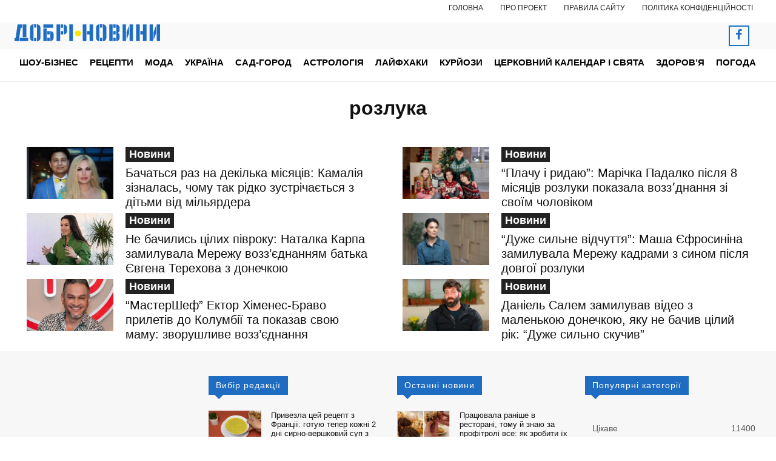

--- FILE ---
content_type: text/html; charset=UTF-8
request_url: https://noviydoctor.com/tag/rozluka
body_size: 35824
content:
<!doctype html >
<!--[if IE 8]>    <html class="ie8" lang="en"> <![endif]-->
<!--[if IE 9]>    <html class="ie9" lang="en"> <![endif]-->
<!--[if gt IE 8]><!--> <html lang="uk"> <!--<![endif]-->
<head>
    <title>розлука | Добрі новини</title>
    <meta charset="UTF-8" />
    <meta name="viewport" content="width=device-width, initial-scale=1.0">
    <link rel="pingback" href="https://noviydoctor.com/xmlrpc.php" />
    <meta name='robots' content='max-image-preview:large' />
<link rel="amphtml" href="https://noviydoctor.com/amp/tag/rozluka" /><meta name="generator" content="AMP for WP 1.1.9"/><link rel='dns-prefetch' href='//www.googletagmanager.com' />
<link rel="alternate" type="application/rss+xml" title="Добрі новини &raquo; стрічка" href="https://noviydoctor.com/feed" />
<link rel="alternate" type="application/rss+xml" title="Добрі новини &raquo; Канал коментарів" href="https://noviydoctor.com/comments/feed" />
<link rel="alternate" type="application/rss+xml" title="Добрі новини &raquo; розлука Канал теґу" href="https://noviydoctor.com/tag/rozluka/feed" />
		<style>
			.lazyload,
			.lazyloading {
				max-width: 100%;
			}
		</style>
				<!-- This site uses the Google Analytics by ExactMetrics plugin v8.10.2 - Using Analytics tracking - https://www.exactmetrics.com/ -->
							<script src="//www.googletagmanager.com/gtag/js?id=G-61RGQNELB1"  data-cfasync="false" data-wpfc-render="false" type="text/javascript" async></script>
			<script data-cfasync="false" data-wpfc-render="false" type="text/javascript">
				var em_version = '8.10.2';
				var em_track_user = true;
				var em_no_track_reason = '';
								var ExactMetricsDefaultLocations = {"page_location":"https:\/\/noviydoctor.com\/tag\/rozluka\/"};
								if ( typeof ExactMetricsPrivacyGuardFilter === 'function' ) {
					var ExactMetricsLocations = (typeof ExactMetricsExcludeQuery === 'object') ? ExactMetricsPrivacyGuardFilter( ExactMetricsExcludeQuery ) : ExactMetricsPrivacyGuardFilter( ExactMetricsDefaultLocations );
				} else {
					var ExactMetricsLocations = (typeof ExactMetricsExcludeQuery === 'object') ? ExactMetricsExcludeQuery : ExactMetricsDefaultLocations;
				}

								var disableStrs = [
										'ga-disable-G-61RGQNELB1',
									];

				/* Function to detect opted out users */
				function __gtagTrackerIsOptedOut() {
					for (var index = 0; index < disableStrs.length; index++) {
						if (document.cookie.indexOf(disableStrs[index] + '=true') > -1) {
							return true;
						}
					}

					return false;
				}

				/* Disable tracking if the opt-out cookie exists. */
				if (__gtagTrackerIsOptedOut()) {
					for (var index = 0; index < disableStrs.length; index++) {
						window[disableStrs[index]] = true;
					}
				}

				/* Opt-out function */
				function __gtagTrackerOptout() {
					for (var index = 0; index < disableStrs.length; index++) {
						document.cookie = disableStrs[index] + '=true; expires=Thu, 31 Dec 2099 23:59:59 UTC; path=/';
						window[disableStrs[index]] = true;
					}
				}

				if ('undefined' === typeof gaOptout) {
					function gaOptout() {
						__gtagTrackerOptout();
					}
				}
								window.dataLayer = window.dataLayer || [];

				window.ExactMetricsDualTracker = {
					helpers: {},
					trackers: {},
				};
				if (em_track_user) {
					function __gtagDataLayer() {
						dataLayer.push(arguments);
					}

					function __gtagTracker(type, name, parameters) {
						if (!parameters) {
							parameters = {};
						}

						if (parameters.send_to) {
							__gtagDataLayer.apply(null, arguments);
							return;
						}

						if (type === 'event') {
														parameters.send_to = exactmetrics_frontend.v4_id;
							var hookName = name;
							if (typeof parameters['event_category'] !== 'undefined') {
								hookName = parameters['event_category'] + ':' + name;
							}

							if (typeof ExactMetricsDualTracker.trackers[hookName] !== 'undefined') {
								ExactMetricsDualTracker.trackers[hookName](parameters);
							} else {
								__gtagDataLayer('event', name, parameters);
							}
							
						} else {
							__gtagDataLayer.apply(null, arguments);
						}
					}

					__gtagTracker('js', new Date());
					__gtagTracker('set', {
						'developer_id.dNDMyYj': true,
											});
					if ( ExactMetricsLocations.page_location ) {
						__gtagTracker('set', ExactMetricsLocations);
					}
										__gtagTracker('config', 'G-61RGQNELB1', {"allow_anchor":"true","forceSSL":"true","anonymize_ip":"true","link_attribution":"true","page_path":location.pathname + location.search + location.hash} );
										window.gtag = __gtagTracker;										(function () {
						/* https://developers.google.com/analytics/devguides/collection/analyticsjs/ */
						/* ga and __gaTracker compatibility shim. */
						var noopfn = function () {
							return null;
						};
						var newtracker = function () {
							return new Tracker();
						};
						var Tracker = function () {
							return null;
						};
						var p = Tracker.prototype;
						p.get = noopfn;
						p.set = noopfn;
						p.send = function () {
							var args = Array.prototype.slice.call(arguments);
							args.unshift('send');
							__gaTracker.apply(null, args);
						};
						var __gaTracker = function () {
							var len = arguments.length;
							if (len === 0) {
								return;
							}
							var f = arguments[len - 1];
							if (typeof f !== 'object' || f === null || typeof f.hitCallback !== 'function') {
								if ('send' === arguments[0]) {
									var hitConverted, hitObject = false, action;
									if ('event' === arguments[1]) {
										if ('undefined' !== typeof arguments[3]) {
											hitObject = {
												'eventAction': arguments[3],
												'eventCategory': arguments[2],
												'eventLabel': arguments[4],
												'value': arguments[5] ? arguments[5] : 1,
											}
										}
									}
									if ('pageview' === arguments[1]) {
										if ('undefined' !== typeof arguments[2]) {
											hitObject = {
												'eventAction': 'page_view',
												'page_path': arguments[2],
											}
										}
									}
									if (typeof arguments[2] === 'object') {
										hitObject = arguments[2];
									}
									if (typeof arguments[5] === 'object') {
										Object.assign(hitObject, arguments[5]);
									}
									if ('undefined' !== typeof arguments[1].hitType) {
										hitObject = arguments[1];
										if ('pageview' === hitObject.hitType) {
											hitObject.eventAction = 'page_view';
										}
									}
									if (hitObject) {
										action = 'timing' === arguments[1].hitType ? 'timing_complete' : hitObject.eventAction;
										hitConverted = mapArgs(hitObject);
										__gtagTracker('event', action, hitConverted);
									}
								}
								return;
							}

							function mapArgs(args) {
								var arg, hit = {};
								var gaMap = {
									'eventCategory': 'event_category',
									'eventAction': 'event_action',
									'eventLabel': 'event_label',
									'eventValue': 'event_value',
									'nonInteraction': 'non_interaction',
									'timingCategory': 'event_category',
									'timingVar': 'name',
									'timingValue': 'value',
									'timingLabel': 'event_label',
									'page': 'page_path',
									'location': 'page_location',
									'title': 'page_title',
									'referrer' : 'page_referrer',
								};
								for (arg in args) {
																		if (!(!args.hasOwnProperty(arg) || !gaMap.hasOwnProperty(arg))) {
										hit[gaMap[arg]] = args[arg];
									} else {
										hit[arg] = args[arg];
									}
								}
								return hit;
							}

							try {
								f.hitCallback();
							} catch (ex) {
							}
						};
						__gaTracker.create = newtracker;
						__gaTracker.getByName = newtracker;
						__gaTracker.getAll = function () {
							return [];
						};
						__gaTracker.remove = noopfn;
						__gaTracker.loaded = true;
						window['__gaTracker'] = __gaTracker;
					})();
									} else {
										console.log("");
					(function () {
						function __gtagTracker() {
							return null;
						}

						window['__gtagTracker'] = __gtagTracker;
						window['gtag'] = __gtagTracker;
					})();
									}
			</script>
							<!-- / Google Analytics by ExactMetrics -->
		<style id='wp-img-auto-sizes-contain-inline-css' type='text/css'>
img:is([sizes=auto i],[sizes^="auto," i]){contain-intrinsic-size:3000px 1500px}
/*# sourceURL=wp-img-auto-sizes-contain-inline-css */
</style>
<style id='wp-emoji-styles-inline-css' type='text/css'>

	img.wp-smiley, img.emoji {
		display: inline !important;
		border: none !important;
		box-shadow: none !important;
		height: 1em !important;
		width: 1em !important;
		margin: 0 0.07em !important;
		vertical-align: -0.1em !important;
		background: none !important;
		padding: 0 !important;
	}
/*# sourceURL=wp-emoji-styles-inline-css */
</style>
<link rel='stylesheet' id='gn-frontend-gnfollow-style-css' href='https://noviydoctor.com/wp-content/plugins/gn-publisher/assets/css/gn-frontend-gnfollow.min.css?ver=1.5.25' type='text/css' media='all' />
<link rel='stylesheet' id='slace-css' href='https://noviydoctor.com/wp-content/plugins/slace/public/css/slace-public.css?ver=2.8.361' type='text/css' media='all' />
<link rel='stylesheet' id='td-plugin-multi-purpose-css' href='https://noviydoctor.com/wp-content/plugins/td-composer/td-multi-purpose/style.css?ver=7cd248d7ca13c255207c3f8b916c3f00' type='text/css' media='all' />
<link rel='stylesheet' id='td-multipurpose-css' href='https://noviydoctor.com/wp-content/plugins/td-composer/assets/fonts/td-multipurpose/td-multipurpose.css?ver=7cd248d7ca13c255207c3f8b916c3f00' type='text/css' media='all' />
<link rel='stylesheet' id='td-theme-css' href='https://noviydoctor.com/wp-content/themes/Newspaper/style.css?ver=12.7.3' type='text/css' media='all' />

<link rel='stylesheet' id='td-legacy-framework-front-style-css' href='https://noviydoctor.com/wp-content/plugins/td-composer/legacy/Newspaper/assets/css/td_legacy_main.css?ver=7cd248d7ca13c255207c3f8b916c3f00' type='text/css' media='all' />
<link rel='stylesheet' id='td-standard-pack-framework-front-style-css' href='https://noviydoctor.com/wp-content/plugins/td-standard-pack/Newspaper/assets/css/td_standard_pack_main.css?ver=c12e6da63ed2f212e87e44e5e9b9a302' type='text/css' media='all' />
<link rel='stylesheet' id='td-theme-demo-style-css' href='https://noviydoctor.com/wp-content/plugins/td-composer/legacy/Newspaper/includes/demos/health/demo_style.css?ver=12.7.3' type='text/css' media='all' />
<link rel='stylesheet' id='tdb_style_cloud_templates_front-css' href='https://noviydoctor.com/wp-content/plugins/td-cloud-library/assets/css/tdb_main.css?ver=6127d3b6131f900b2e62bb855b13dc3b' type='text/css' media='all' />
<script type="293cda6b6839a6e7a32e97b3-text/javascript" src="https://noviydoctor.com/wp-includes/js/jquery/jquery.min.js?ver=3.7.1" id="jquery-core-js"></script>
<script type="293cda6b6839a6e7a32e97b3-text/javascript" src="https://noviydoctor.com/wp-includes/js/jquery/jquery-migrate.min.js?ver=3.4.1" id="jquery-migrate-js"></script>
<script type="293cda6b6839a6e7a32e97b3-text/javascript" id="sbi_scripts-js-extra">
/* <![CDATA[ */
var sb_instagram_js_options = {"font_method":"svg","resized_url":"https://noviydoctor.com/wp-content/uploads/sb-instagram-feed-images/","placeholder":"https://noviydoctor.com/wp-content/plugins/instagram-feed/img/placeholder.png","ajax_url":"https://noviydoctor.com/wp-admin/admin-ajax.php"};
//# sourceURL=sbi_scripts-js-extra
/* ]]> */
</script>
<script type="293cda6b6839a6e7a32e97b3-text/javascript" src="https://noviydoctor.com/wp-content/plugins/instagram-feed/js/sbi-scripts.min.js?ver=6.10.0" id="sbi_scripts-js"></script>
<script type="293cda6b6839a6e7a32e97b3-text/javascript" src="https://noviydoctor.com/wp-content/plugins/exactmetrics-premium/assets/js/frontend-gtag.min.js?ver=8.10.2" id="exactmetrics-frontend-script-js" async="async" data-wp-strategy="async"></script>
<script data-cfasync="false" data-wpfc-render="false" type="text/javascript" id='exactmetrics-frontend-script-js-extra'>/* <![CDATA[ */
var exactmetrics_frontend = {"js_events_tracking":"true","download_extensions":"doc,pdf,ppt,zip,xls,docx,pptx,xlsx","inbound_paths":"[]","home_url":"https:\/\/noviydoctor.com","hash_tracking":"true","v4_id":"G-61RGQNELB1"};/* ]]> */
</script>
<link rel="https://api.w.org/" href="https://noviydoctor.com/wp-json/" /><link rel="alternate" title="JSON" type="application/json" href="https://noviydoctor.com/wp-json/wp/v2/tags/5705" /><link rel="EditURI" type="application/rsd+xml" title="RSD" href="https://noviydoctor.com/xmlrpc.php?rsd" />
<meta name="generator" content="WordPress 6.9" />
		<script type="293cda6b6839a6e7a32e97b3-text/javascript">
			document.documentElement.className = document.documentElement.className.replace('no-js', 'js');
		</script>
				<style>
			.no-js img.lazyload {
				display: none;
			}

			figure.wp-block-image img.lazyloading {
				min-width: 150px;
			}

			.lazyload,
			.lazyloading {
				--smush-placeholder-width: 100px;
				--smush-placeholder-aspect-ratio: 1/1;
				width: var(--smush-image-width, var(--smush-placeholder-width)) !important;
				aspect-ratio: var(--smush-image-aspect-ratio, var(--smush-placeholder-aspect-ratio)) !important;
			}

						.lazyload, .lazyloading {
				opacity: 0;
			}

			.lazyloaded {
				opacity: 1;
				transition: opacity 400ms;
				transition-delay: 0ms;
			}

					</style>
		    <script type="293cda6b6839a6e7a32e97b3-text/javascript">
        window.tdb_global_vars = {"wpRestUrl":"https:\/\/noviydoctor.com\/wp-json\/","permalinkStructure":"\/%category%\/%post_id%-%postname%"};
        window.tdb_p_autoload_vars = {"isAjax":false,"isAdminBarShowing":false};
    </script>
    
    

    
	
<!-- Schema & Structured Data For WP v1.53 - -->
<script type="application/ld+json" class="saswp-schema-markup-output">
[{"@context":"https:\/\/schema.org\/","@type":"ItemList","itemListElement":[{"@type":"ListItem","position":1,"url":"https:\/\/noviydoctor.com\/shou-biznes\/novini\/47958-bachatsya-raz-na-dekilka-misyaciv-kamaliya-ziznalas-chomu-tak-ridko-zustrichaetsya-z-ditmy-vid-milyardera"},{"@type":"ListItem","position":2,"url":"https:\/\/noviydoctor.com\/shou-biznes\/novini\/36581-plachu-i-rydau-marichka-padalko-pislya-8-misyaciv-rozluky-pokazala-vozz-dnannya-zi-svoim-cholovikom"},{"@type":"ListItem","position":3,"url":"https:\/\/noviydoctor.com\/shou-biznes\/novini\/35007-ne-bachylys-cilyh-pivroku-natalka-karpa-zamyluvala-mereju-vozz-ednannyam-batka-evgena-terehova-z-donechkou"},{"@type":"ListItem","position":4,"url":"https:\/\/noviydoctor.com\/shou-biznes\/novini\/31025-duje-sylne-vidchuttya-masha-efrosynina-zamyluvala-mereju-kadramy-z-synom-pislya-dovgoi-rozluky"},{"@type":"ListItem","position":5,"url":"https:\/\/noviydoctor.com\/shou-biznes\/novini\/29766-mastershef-ektor-himenes-bravo-pryletiv-do-kolumbii-ta-pokazav-svou-mamu-zvorushlyve-vozz-ednannya"},{"@type":"ListItem","position":6,"url":"https:\/\/noviydoctor.com\/shou-biznes\/novini\/24752-daniel-salem-zamyluvav-video-z-malenkou-donechkou-yaku-ne-bachyv-cilyi-rik-duje-sylno-skuchyv"}]},

{"@context":"https:\/\/schema.org\/","@graph":[{"@context":"https:\/\/schema.org\/","@type":"SiteNavigationElement","@id":"https:\/\/noviydoctor.com\/#%d1%88%d0%be%d1%83-%d0%b1%d1%96%d0%b7%d0%bd%d0%b5%d1%81","name":"\u0428\u043e\u0443-\u0431\u0456\u0437\u043d\u0435\u0441","url":"https:\/\/noviydoctor.com\/shou-biznes"},{"@context":"https:\/\/schema.org\/","@type":"SiteNavigationElement","@id":"https:\/\/noviydoctor.com\/#%d0%bd%d0%be%d0%b2%d0%b8%d0%bd%d0%b8","name":"\u041d\u043e\u0432\u0438\u043d\u0438","url":"https:\/\/noviydoctor.com\/shou-biznes\/novini"},{"@context":"https:\/\/schema.org\/","@type":"SiteNavigationElement","@id":"https:\/\/noviydoctor.com\/#%d1%84%d0%be%d1%82%d0%be","name":"\u0424\u043e\u0442\u043e","url":"https:\/\/noviydoctor.com\/shou-biznes\/foto"},{"@context":"https:\/\/schema.org\/","@type":"SiteNavigationElement","@id":"https:\/\/noviydoctor.com\/#%d1%81%d0%b2%d1%96%d1%82%d0%be%d0%b2%d1%96-%d0%b7%d1%96%d1%80%d0%ba%d0%b8","name":"\u0421\u0432\u0456\u0442\u043e\u0432\u0456 \u0437\u0456\u0440\u043a\u0438","url":"https:\/\/noviydoctor.com\/shou-biznes\/svitovi-zirky"},{"@context":"https:\/\/schema.org\/","@type":"SiteNavigationElement","@id":"https:\/\/noviydoctor.com\/#%d0%b1%d1%96%d0%be%d0%b3%d1%80%d0%b0%d1%84%d1%96%d1%97","name":"\u0411\u0456\u043e\u0433\u0440\u0430\u0444\u0456\u0457","url":"https:\/\/noviydoctor.com\/shou-biznes\/biografii"},{"@context":"https:\/\/schema.org\/","@type":"SiteNavigationElement","@id":"https:\/\/noviydoctor.com\/#%d1%80%d0%b5%d1%86%d0%b5%d0%bf%d1%82%d0%b8","name":"\u0420\u0435\u0446\u0435\u043f\u0442\u0438","url":"https:\/\/noviydoctor.com\/reczepty"},{"@context":"https:\/\/schema.org\/","@type":"SiteNavigationElement","@id":"https:\/\/noviydoctor.com\/#%d0%bc%d0%be%d0%b4%d0%b0","name":"\u041c\u043e\u0434\u0430","url":"https:\/\/noviydoctor.com\/moda"},{"@context":"https:\/\/schema.org\/","@type":"SiteNavigationElement","@id":"https:\/\/noviydoctor.com\/#%d0%b7%d0%b0%d1%87%d1%96%d1%81%d0%ba%d0%b8","name":"\u0417\u0430\u0447\u0456\u0441\u043a\u0438","url":"https:\/\/noviydoctor.com\/moda\/zachisky"},{"@context":"https:\/\/schema.org\/","@type":"SiteNavigationElement","@id":"https:\/\/noviydoctor.com\/#%d1%81%d1%82%d0%b8%d0%bb%d1%8c","name":"\u0421\u0442\u0438\u043b\u044c","url":"https:\/\/noviydoctor.com\/moda\/styl"},{"@context":"https:\/\/schema.org\/","@type":"SiteNavigationElement","@id":"https:\/\/noviydoctor.com\/#%d1%83%d0%ba%d1%80%d0%b0%d1%97%d0%bd%d0%b0","name":"\u0423\u043a\u0440\u0430\u0457\u043d\u0430","url":"https:\/\/noviydoctor.com\/ukraina"},{"@context":"https:\/\/schema.org\/","@type":"SiteNavigationElement","@id":"https:\/\/noviydoctor.com\/#%d1%81%d0%b0%d0%b4-%d0%b3%d0%be%d1%80%d0%be%d0%b4","name":"\u0421\u0430\u0434-\u0433\u043e\u0440\u043e\u0434","url":"https:\/\/noviydoctor.com\/sad-gorod"},{"@context":"https:\/\/schema.org\/","@type":"SiteNavigationElement","@id":"https:\/\/noviydoctor.com\/#%d0%b0%d1%81%d1%82%d1%80%d0%be%d0%bb%d0%be%d0%b3%d1%96%d1%8f","name":"\u0410\u0441\u0442\u0440\u043e\u043b\u043e\u0433\u0456\u044f","url":"https:\/\/noviydoctor.com\/astrologiya"},{"@context":"https:\/\/schema.org\/","@type":"SiteNavigationElement","@id":"https:\/\/noviydoctor.com\/#%d0%bb%d0%b0%d0%b9%d1%84%d1%85%d0%b0%d0%ba%d0%b8","name":"\u041b\u0430\u0439\u0444\u0445\u0430\u043a\u0438","url":"https:\/\/noviydoctor.com\/lajfhaky"},{"@context":"https:\/\/schema.org\/","@type":"SiteNavigationElement","@id":"https:\/\/noviydoctor.com\/#%d1%82%d0%b5%d1%81%d1%82%d0%b8","name":"\u0422\u0435\u0441\u0442\u0438","url":"https:\/\/noviydoctor.com\/lajfhaky\/testi"},{"@context":"https:\/\/schema.org\/","@type":"SiteNavigationElement","@id":"https:\/\/noviydoctor.com\/#%d1%86%d1%96%d0%ba%d0%b0%d0%b2%d0%b5","name":"\u0426\u0456\u043a\u0430\u0432\u0435","url":"https:\/\/noviydoctor.com\/lajfhaky\/czikave"},{"@context":"https:\/\/schema.org\/","@type":"SiteNavigationElement","@id":"https:\/\/noviydoctor.com\/#%d0%bf%d1%80%d0%b8%d0%b2%d1%96%d1%82%d0%b0%d0%bd%d0%bd%d1%8f","name":"\u041f\u0440\u0438\u0432\u0456\u0442\u0430\u043d\u043d\u044f","url":"https:\/\/noviydoctor.com\/pryvitannia"},{"@context":"https:\/\/schema.org\/","@type":"SiteNavigationElement","@id":"https:\/\/noviydoctor.com\/#%d0%ba%d1%83%d1%80%d0%b9%d0%be%d0%b7%d0%b8","name":"\u041a\u0443\u0440\u0439\u043e\u0437\u0438","url":"https:\/\/noviydoctor.com\/kuriozy"},{"@context":"https:\/\/schema.org\/","@type":"SiteNavigationElement","@id":"https:\/\/noviydoctor.com\/#%d1%86%d0%b5%d1%80%d0%ba%d0%be%d0%b2%d0%bd%d0%b8%d0%b9-%d0%ba%d0%b0%d0%bb%d0%b5%d0%bd%d0%b4%d0%b0%d1%80-%d1%96-%d1%81%d0%b2%d1%8f%d1%82%d0%b0","name":"\u0426\u0435\u0440\u043a\u043e\u0432\u043d\u0438\u0439 \u043a\u0430\u043b\u0435\u043d\u0434\u0430\u0440 \u0456 \u0441\u0432\u044f\u0442\u0430","url":"https:\/\/noviydoctor.com\/czerkovnyj-kalendar-i-svyata"},{"@context":"https:\/\/schema.org\/","@type":"SiteNavigationElement","@id":"https:\/\/noviydoctor.com\/#%d0%b7%d0%b4%d0%be%d1%80%d0%be%d0%b2%d1%8f","name":"\u0417\u0434\u043e\u0440\u043e\u0432'\u044f","url":"https:\/\/noviydoctor.com\/zdorovya"},{"@context":"https:\/\/schema.org\/","@type":"SiteNavigationElement","@id":"https:\/\/noviydoctor.com\/#%d0%b2%d1%96%d0%b4%d0%be%d0%bc%d1%96-%d0%bb%d1%96%d0%ba%d0%b0%d1%80%d1%96","name":"\u0412\u0456\u0434\u043e\u043c\u0456 \u043b\u0456\u043a\u0430\u0440\u0456","url":"https:\/\/noviydoctor.com\/zdorovya\/vidomi-likari"},{"@context":"https:\/\/schema.org\/","@type":"SiteNavigationElement","@id":"https:\/\/noviydoctor.com\/#%d0%bd%d0%be%d0%b2%d0%b8%d0%bd%d0%b8-%d0%bc%d0%b5%d0%b4%d0%b8%d1%86%d0%b8%d0%bd%d0%b8","name":"\u041d\u043e\u0432\u0438\u043d\u0438 \u043c\u0435\u0434\u0438\u0446\u0438\u043d\u0438","url":"https:\/\/noviydoctor.com\/zdorovya\/novini-medicziny"},{"@context":"https:\/\/schema.org\/","@type":"SiteNavigationElement","@id":"https:\/\/noviydoctor.com\/#%d0%b4%d0%be%d0%b2%d1%96%d0%b4%d0%bd%d0%b8%d0%ba-%d1%85%d0%b2%d0%be%d1%80%d0%be%d0%b1","name":"\u0414\u043e\u0432\u0456\u0434\u043d\u0438\u043a \u0445\u0432\u043e\u0440\u043e\u0431","url":"https:\/\/noviydoctor.com\/zdorovya\/dovidnik-hvorob"},{"@context":"https:\/\/schema.org\/","@type":"SiteNavigationElement","@id":"https:\/\/noviydoctor.com\/#%d1%96%d1%81%d1%82%d0%be%d1%80%d1%96%d1%97","name":"\u0406\u0441\u0442\u043e\u0440\u0456\u0457","url":"https:\/\/noviydoctor.com\/zdorovya\/istorii"},{"@context":"https:\/\/schema.org\/","@type":"SiteNavigationElement","@id":"https:\/\/noviydoctor.com\/#%d0%ba%d1%80%d0%b0%d1%81%d0%b0","name":"\u041a\u0440\u0430\u0441\u0430","url":"https:\/\/noviydoctor.com\/zdorovya\/krasa"},{"@context":"https:\/\/schema.org\/","@type":"SiteNavigationElement","@id":"https:\/\/noviydoctor.com\/#%d0%bd%d0%b0%d1%80%d0%be%d0%b4%d0%bd%d0%b0-%d0%bc%d0%b5%d0%b4%d0%b8%d1%86%d0%b8%d0%bd%d0%b0","name":"\u041d\u0430\u0440\u043e\u0434\u043d\u0430 \u043c\u0435\u0434\u0438\u0446\u0438\u043d\u0430","url":"https:\/\/noviydoctor.com\/zdorovya\/narodna-medicina"},{"@context":"https:\/\/schema.org\/","@type":"SiteNavigationElement","@id":"https:\/\/noviydoctor.com\/#%d0%bf%d0%be%d0%b3%d0%be%d0%b4%d0%b0","name":"\u041f\u043e\u0433\u043e\u0434\u0430","url":"https:\/\/noviydoctor.com\/pogoda"}]},

{"@context":"https:\/\/schema.org\/","@type":"BreadcrumbList","@id":"https:\/\/noviydoctor.com\/tag\/rozluka#breadcrumb","itemListElement":[{"@type":"ListItem","position":1,"item":{"@id":"https:\/\/noviydoctor.com","name":"\u0414\u043e\u0431\u0440\u0456 \u043d\u043e\u0432\u0438\u043d\u0438"}},{"@type":"ListItem","position":2,"item":{"@id":"https:\/\/noviydoctor.com\/tag\/rozluka","name":"\u0440\u043e\u0437\u043b\u0443\u043a\u0430"}}]}]
</script>

    <script type="293cda6b6839a6e7a32e97b3-text/javascript">
		if(screen.width<769){
        	window.location = "https://noviydoctor.com/amp/tag/rozluka";
        }
    	</script>

<!-- JS generated by theme -->

<script type="293cda6b6839a6e7a32e97b3-text/javascript" id="td-generated-header-js">
    
    

	    var tdBlocksArray = []; //here we store all the items for the current page

	    // td_block class - each ajax block uses a object of this class for requests
	    function tdBlock() {
		    this.id = '';
		    this.block_type = 1; //block type id (1-234 etc)
		    this.atts = '';
		    this.td_column_number = '';
		    this.td_current_page = 1; //
		    this.post_count = 0; //from wp
		    this.found_posts = 0; //from wp
		    this.max_num_pages = 0; //from wp
		    this.td_filter_value = ''; //current live filter value
		    this.is_ajax_running = false;
		    this.td_user_action = ''; // load more or infinite loader (used by the animation)
		    this.header_color = '';
		    this.ajax_pagination_infinite_stop = ''; //show load more at page x
	    }

        // td_js_generator - mini detector
        ( function () {
            var htmlTag = document.getElementsByTagName("html")[0];

	        if ( navigator.userAgent.indexOf("MSIE 10.0") > -1 ) {
                htmlTag.className += ' ie10';
            }

            if ( !!navigator.userAgent.match(/Trident.*rv\:11\./) ) {
                htmlTag.className += ' ie11';
            }

	        if ( navigator.userAgent.indexOf("Edge") > -1 ) {
                htmlTag.className += ' ieEdge';
            }

            if ( /(iPad|iPhone|iPod)/g.test(navigator.userAgent) ) {
                htmlTag.className += ' td-md-is-ios';
            }

            var user_agent = navigator.userAgent.toLowerCase();
            if ( user_agent.indexOf("android") > -1 ) {
                htmlTag.className += ' td-md-is-android';
            }

            if ( -1 !== navigator.userAgent.indexOf('Mac OS X')  ) {
                htmlTag.className += ' td-md-is-os-x';
            }

            if ( /chrom(e|ium)/.test(navigator.userAgent.toLowerCase()) ) {
               htmlTag.className += ' td-md-is-chrome';
            }

            if ( -1 !== navigator.userAgent.indexOf('Firefox') ) {
                htmlTag.className += ' td-md-is-firefox';
            }

            if ( -1 !== navigator.userAgent.indexOf('Safari') && -1 === navigator.userAgent.indexOf('Chrome') ) {
                htmlTag.className += ' td-md-is-safari';
            }

            if( -1 !== navigator.userAgent.indexOf('IEMobile') ){
                htmlTag.className += ' td-md-is-iemobile';
            }

        })();

        var tdLocalCache = {};

        ( function () {
            "use strict";

            tdLocalCache = {
                data: {},
                remove: function (resource_id) {
                    delete tdLocalCache.data[resource_id];
                },
                exist: function (resource_id) {
                    return tdLocalCache.data.hasOwnProperty(resource_id) && tdLocalCache.data[resource_id] !== null;
                },
                get: function (resource_id) {
                    return tdLocalCache.data[resource_id];
                },
                set: function (resource_id, cachedData) {
                    tdLocalCache.remove(resource_id);
                    tdLocalCache.data[resource_id] = cachedData;
                }
            };
        })();

    
    
var td_viewport_interval_list=[{"limitBottom":767,"sidebarWidth":228},{"limitBottom":1018,"sidebarWidth":300},{"limitBottom":1140,"sidebarWidth":324}];
var tdc_is_installed="yes";
var tdc_domain_active=false;
var td_ajax_url="https:\/\/noviydoctor.com\/wp-admin\/admin-ajax.php?td_theme_name=Newspaper&v=12.7.3";
var td_get_template_directory_uri="https:\/\/noviydoctor.com\/wp-content\/plugins\/td-composer\/legacy\/common";
var tds_snap_menu="";
var tds_logo_on_sticky="";
var tds_header_style="";
var td_please_wait="Please wait...";
var td_email_user_pass_incorrect="User or password incorrect!";
var td_email_user_incorrect="Email or username incorrect!";
var td_email_incorrect="Email incorrect!";
var td_user_incorrect="Username incorrect!";
var td_email_user_empty="Email or username empty!";
var td_pass_empty="Pass empty!";
var td_pass_pattern_incorrect="Invalid Pass Pattern!";
var td_retype_pass_incorrect="Retyped Pass incorrect!";
var tds_more_articles_on_post_enable="";
var tds_more_articles_on_post_time_to_wait="";
var tds_more_articles_on_post_pages_distance_from_top=0;
var tds_captcha="";
var tds_theme_color_site_wide="#1F6DC3";
var tds_smart_sidebar="";
var tdThemeName="Newspaper";
var tdThemeNameWl="Newspaper";
var td_magnific_popup_translation_tPrev="Previous (Left arrow key)";
var td_magnific_popup_translation_tNext="Next (Right arrow key)";
var td_magnific_popup_translation_tCounter="%curr% of %total%";
var td_magnific_popup_translation_ajax_tError="The content from %url% could not be loaded.";
var td_magnific_popup_translation_image_tError="The image #%curr% could not be loaded.";
var tdBlockNonce="990ac0daac";
var tdMobileMenu="disabled";
var tdMobileSearch="disabled";
var tdDateNamesI18n={"month_names":["\u0421\u0456\u0447\u0435\u043d\u044c","\u041b\u044e\u0442\u0438\u0439","\u0411\u0435\u0440\u0435\u0437\u0435\u043d\u044c","\u041a\u0432\u0456\u0442\u0435\u043d\u044c","\u0422\u0440\u0430\u0432\u0435\u043d\u044c","\u0427\u0435\u0440\u0432\u0435\u043d\u044c","\u041b\u0438\u043f\u0435\u043d\u044c","\u0421\u0435\u0440\u043f\u0435\u043d\u044c","\u0412\u0435\u0440\u0435\u0441\u0435\u043d\u044c","\u0416\u043e\u0432\u0442\u0435\u043d\u044c","\u041b\u0438\u0441\u0442\u043e\u043f\u0430\u0434","\u0413\u0440\u0443\u0434\u0435\u043d\u044c"],"month_names_short":["\u0421\u0456\u0447","\u041b\u044e\u0442","\u0411\u0435\u0440","\u041a\u0432\u0456","\u0422\u0440\u0430","\u0427\u0435\u0440","\u041b\u0438\u043f","\u0421\u0435\u0440","\u0412\u0435\u0440","\u0416\u043e\u0432","\u041b\u0438\u0441","\u0413\u0440\u0443"],"day_names":["\u041d\u0435\u0434\u0456\u043b\u044f","\u041f\u043e\u043d\u0435\u0434\u0456\u043b\u043e\u043a","\u0412\u0456\u0432\u0442\u043e\u0440\u043e\u043a","\u0421\u0435\u0440\u0435\u0434\u0430","\u0427\u0435\u0442\u0432\u0435\u0440","\u041f\u2019\u044f\u0442\u043d\u0438\u0446\u044f","\u0421\u0443\u0431\u043e\u0442\u0430"],"day_names_short":["\u041d\u0434","\u041f\u043d","\u0412\u0442","\u0421\u0440","\u0427\u0442","\u041f\u0442","\u0421\u0431"]};
var tdb_modal_confirm="Save";
var tdb_modal_cancel="Cancel";
var tdb_modal_confirm_alt="Yes";
var tdb_modal_cancel_alt="No";
var td_deploy_mode="deploy";
var td_ad_background_click_link="";
var td_ad_background_click_target="";
</script>


<!-- Header style compiled by theme -->





		<!-- ExactMetrics Media Tracking -->
		<script data-cfasync="false" data-wpfc-render="false" type="text/javascript">
			var exactmetrics_tracked_video_marks = {};
			var exactmetrics_youtube_percentage_tracking_timeouts = {};

			/* Works for YouTube and Vimeo */
			function exactmetrics_media_get_id_for_iframe( source, service ) {
				var iframeUrlParts = source.split('?');
				var stripedUrl = iframeUrlParts[0].split('/');
				var videoId = stripedUrl[ stripedUrl.length - 1 ];

				return service + '-player-' + videoId;
			}

			function exactmetrics_media_record_video_event( provider, event, label, parameters = {} ) {
				__gtagTracker('event', event, {
					event_category: 'video-' + provider,
					event_label: label,
					non_interaction: event === 'impression',
					...parameters
				});
			}

			function exactmetrics_media_maybe_record_video_progress( provider, label, videoId, videoParameters ) {
				var progressTrackingAllowedMarks = [10,25,50,75];

				if ( typeof exactmetrics_tracked_video_marks[ videoId ] == 'undefined' ) {
					exactmetrics_tracked_video_marks[ videoId ] = [];
				}

				var { video_percent } = videoParameters;

				if ( progressTrackingAllowedMarks.includes( video_percent ) && !exactmetrics_tracked_video_marks[ videoId ].includes( video_percent ) ) {
					exactmetrics_media_record_video_event( provider, 'video_progress', label, videoParameters );

					/* Prevent multiple records for the same percentage */
					exactmetrics_tracked_video_marks[ videoId ].push( video_percent );
				}
			}

			/* --- Vimeo --- */
            var exactmetrics_media_vimeo_plays = {};

            function exactmetrics_setup_vimeo_events_for_iframe(iframe, title, player) {
                var playerId = iframe.getAttribute('id');
                var videoLabel = title || iframe.title || iframe.getAttribute('src');

                if ( !playerId ) {
                    playerId = exactmetrics_media_get_id_for_iframe( iframe.getAttribute('src'), 'vimeo' );
                    iframe.setAttribute( 'id', playerId );
                }

                exactmetrics_media_vimeo_plays[playerId] = 0;

                var videoParameters = {
                    video_provider: 'vimeo',
                    video_title: title,
                    video_url: iframe.getAttribute('src')
                };

                /**
                 * Record Impression
                 **/
                exactmetrics_media_record_video_event( 'vimeo', 'impression', videoLabel, videoParameters );

                /**
                 * Record video start
                 **/
                player.on('play', function(data) {
                    let playerId = this.element.id;
                    if ( exactmetrics_media_vimeo_plays[playerId] === 0 ) {
                        exactmetrics_media_vimeo_plays[playerId]++;

                        videoParameters.video_duration = data.duration;
                        videoParameters.video_current_time = data.seconds;
                        videoParameters.video_percent = 0;

                        exactmetrics_media_record_video_event( 'vimeo', 'video_start', videoLabel, videoParameters );
                    }
                });

                /**
                 * Record video progress
                 **/
                player.on('timeupdate', function(data) {
                    var progress = Math.floor(data.percent * 100);

                    videoParameters.video_duration = data.duration;
                    videoParameters.video_current_time = data.seconds;
                    videoParameters.video_percent = progress;

                    exactmetrics_media_maybe_record_video_progress( 'vimeo', videoLabel, playerId, videoParameters );
                });

                /**
                 * Record video complete
                 **/
                player.on('ended', function(data) {
                    videoParameters.video_duration = data.duration;
                    videoParameters.video_current_time = data.seconds;
                    videoParameters.video_percent = 100;

                    exactmetrics_media_record_video_event( 'vimeo', 'video_complete', videoLabel, videoParameters );
                });
            }

			function exactmetrics_on_vimeo_load() {

				var vimeoIframes = document.querySelectorAll("iframe[src*='vimeo']");

				vimeoIframes.forEach(function( iframe ) {
                    //  Set up the player
					var player = new Vimeo.Player(iframe);

                    //  The getVideoTitle function returns a promise
                    player.getVideoTitle().then(function(title) {
                        /*
                         * Binding the events inside this callback guarantees that we
                         * always have the correct title for the video
                         */
                        exactmetrics_setup_vimeo_events_for_iframe(iframe, title, player)
                    });
				});
			}

			function exactmetrics_media_init_vimeo_events() {
				var vimeoIframes = document.querySelectorAll("iframe[src*='vimeo']");

				if ( vimeoIframes.length ) {

					/* Maybe load Vimeo API */
					if ( window.Vimeo === undefined ) {
						var tag = document.createElement("script");
						tag.src = "https://player.vimeo.com/api/player.js";
						tag.setAttribute("onload", "exactmetrics_on_vimeo_load()");
						document.body.append(tag);
					} else {
						/* Vimeo API already loaded, invoke callback */
						exactmetrics_on_vimeo_load();
					}
				}
			}

			/* --- End Vimeo --- */

			/* --- YouTube --- */
			function exactmetrics_media_on_youtube_load() {
				var exactmetrics_media_youtube_plays = {};

				function __onPlayerReady(event) {
					exactmetrics_media_youtube_plays[event.target.h.id] = 0;

					var videoParameters = {
						video_provider: 'youtube',
						video_title: event.target.videoTitle,
						video_url: event.target.playerInfo.videoUrl
					};
					exactmetrics_media_record_video_event( 'youtube', 'impression', videoParameters.video_title, videoParameters );
				}

				/**
				 * Record progress callback
				 **/
				function __track_youtube_video_progress( player, videoLabel, videoParameters ) {
					var { playerInfo } = player;
					var playerId = player.h.id;

					var duration = playerInfo.duration; /* player.getDuration(); */
					var currentTime = playerInfo.currentTime; /* player.getCurrentTime(); */

					var percentage = (currentTime / duration) * 100;
					var progress = Math.floor(percentage);

					videoParameters.video_duration = duration;
					videoParameters.video_current_time = currentTime;
					videoParameters.video_percent = progress;

					exactmetrics_media_maybe_record_video_progress( 'youtube', videoLabel, playerId, videoParameters );
				}

				function __youtube_on_state_change( event ) {
					var state = event.data;
					var player = event.target;
					var { playerInfo } = player;
					var playerId = player.h.id;

					var videoParameters = {
						video_provider: 'youtube',
						video_title: player.videoTitle,
						video_url: playerInfo.videoUrl
					};

					/**
					 * YouTube's API doesn't offer a progress or timeupdate event.
					 * We have to track progress manually by asking the player for the current time, every X milliseconds, using an
    interval
					 **/

					if ( state === YT.PlayerState.PLAYING) {
						if ( exactmetrics_media_youtube_plays[playerId] === 0 ) {
							exactmetrics_media_youtube_plays[playerId]++;
							/**
							 * Record video start
							 **/
							videoParameters.video_duration = playerInfo.duration;
							videoParameters.video_current_time = playerInfo.currentTime;
							videoParameters.video_percent = 0;

							exactmetrics_media_record_video_event( 'youtube', 'video_start', videoParameters.video_title, videoParameters );
						}

						exactmetrics_youtube_percentage_tracking_timeouts[ playerId ] = setInterval(
							__track_youtube_video_progress,
							500,
							player,
							videoParameters.video_title,
							videoParameters
						);
					} else if ( state === YT.PlayerState.PAUSED ) {
						/* When the video is paused clear the interval */
						clearInterval( exactmetrics_youtube_percentage_tracking_timeouts[ playerId ] );
					} else if ( state === YT.PlayerState.ENDED ) {

						/**
						 * Record video complete
						 **/
						videoParameters.video_duration = playerInfo.duration;
						videoParameters.video_current_time = playerInfo.currentTime;
						videoParameters.video_percent = 100;

						exactmetrics_media_record_video_event( 'youtube', 'video_complete', videoParameters.video_title, videoParameters );
						clearInterval( exactmetrics_youtube_percentage_tracking_timeouts[ playerId ] );
					}
				}

				var youtubeIframes = document.querySelectorAll("iframe[src*='youtube'],iframe[src*='youtu.be']");

				youtubeIframes.forEach(function( iframe ) {
					var playerId = iframe.getAttribute('id');

					if ( !playerId ) {
						playerId = exactmetrics_media_get_id_for_iframe( iframe.getAttribute('src'), 'youtube' );
						iframe.setAttribute( 'id', playerId );
					}

					new YT.Player(playerId, {
						events: {
							onReady: __onPlayerReady,
							onStateChange: __youtube_on_state_change
						}
					});
				});
			}

			function exactmetrics_media_load_youtube_api() {
				if ( window.YT ) {
					return;
				}

				var youtubeIframes = document.querySelectorAll("iframe[src*='youtube'],iframe[src*='youtu.be']");
				if ( 0 === youtubeIframes.length ) {
					return;
				}

				var tag = document.createElement("script");
				tag.src = "https://www.youtube.com/iframe_api";
				var firstScriptTag = document.getElementsByTagName('script')[0];
				firstScriptTag.parentNode.insertBefore(tag, firstScriptTag);
			}

			function exactmetrics_media_init_youtube_events() {
				/* YouTube always looks for a function called onYouTubeIframeAPIReady */
				window.onYouTubeIframeAPIReady = exactmetrics_media_on_youtube_load;
			}
			/* --- End YouTube --- */

			/* --- HTML Videos --- */
			function exactmetrics_media_init_html_video_events() {
				var exactmetrics_media_html_plays = {};
				var videos = document.querySelectorAll('video');
				var videosCount = 0;

				videos.forEach(function( video ) {

					var videoLabel = video.title;

					if ( !videoLabel ) {
						var videoCaptionEl = video.nextElementSibling;

						if ( videoCaptionEl && videoCaptionEl.nodeName.toLowerCase() === 'figcaption' ) {
							videoLabel = videoCaptionEl.textContent;
						} else {
							videoLabel = video.getAttribute('src');
						}
					}

					var videoTitle = videoLabel;

					var playerId = video.getAttribute('id');

					if ( !playerId ) {
						playerId = 'html-player-' + videosCount;
						video.setAttribute('id', playerId);
					}

					exactmetrics_media_html_plays[playerId] = 0

					var videoSrc = video.getAttribute('src')

					if ( ! videoSrc && video.currentSrc ) {
						videoSrc = video.currentSrc;
					}

					var videoParameters = {
						video_provider: 'html',
						video_title: videoTitle ? videoTitle : videoSrc,
						video_url: videoSrc,
					};

					/**
					 * Record Impression
					 **/
					exactmetrics_media_record_video_event( 'html', 'impression', videoLabel, videoParameters );

					/**
					 * Record video start
					 **/
					video.addEventListener('play', function(event) {
						let playerId = event.target.id;
						if ( exactmetrics_media_html_plays[playerId] === 0 ) {
							exactmetrics_media_html_plays[playerId]++;

							videoParameters.video_duration = video.duration;
							videoParameters.video_current_time = video.currentTime;
							videoParameters.video_percent = 0;

							exactmetrics_media_record_video_event( 'html', 'video_start', videoLabel, videoParameters );
						}
					}, false );

					/**
					 * Record video progress
					 **/
					video.addEventListener('timeupdate', function() {
						var percentage = (video.currentTime / video.duration) * 100;
						var progress = Math.floor(percentage);

						videoParameters.video_duration = video.duration;
						videoParameters.video_current_time = video.currentTime;
						videoParameters.video_percent = progress;

						exactmetrics_media_maybe_record_video_progress( 'html', videoLabel, playerId, videoParameters );
					}, false );

					/**
					 * Record video complete
					 **/
					video.addEventListener('ended', function() {
						var percentage = (video.currentTime / video.duration) * 100;
						var progress = Math.floor(percentage);

						videoParameters.video_duration = video.duration;
						videoParameters.video_current_time = video.currentTime;
						videoParameters.video_percent = progress;

						exactmetrics_media_record_video_event( 'html', 'video_complete', videoLabel, videoParameters );
					}, false );

					videosCount++;
				});
			}
			/* --- End HTML Videos --- */

			function exactmetrics_media_init_video_events() {
				/**
				 * HTML Video - Attach events & record impressions
				 */
				exactmetrics_media_init_html_video_events();

				/**
				 * Vimeo - Attach events & record impressions
				 */
				exactmetrics_media_init_vimeo_events();

				exactmetrics_media_load_youtube_api();
			}

			/* Attach events */
			function exactmetrics_media_load() {

				if ( typeof(__gtagTracker) === 'undefined' ) {
					setTimeout(exactmetrics_media_load, 200);
					return;
				}

				if ( document.readyState === "complete" ) { // Need this for cookie plugin.
					exactmetrics_media_init_video_events();
				} else if ( window.addEventListener ) {
					window.addEventListener( "load", exactmetrics_media_init_video_events, false );
				} else if ( window.attachEvent ) {
					window.attachEvent( "onload", exactmetrics_media_init_video_events);
				}

				/**
				 * YouTube - Attach events & record impressions.
				 * We don't need to attach this into page load event
				 * because we already use YT function "onYouTubeIframeAPIReady"
				 * and this will help on using onReady event with the player instantiation.
				 */
				exactmetrics_media_init_youtube_events();
			}

			exactmetrics_media_load();
		</script>
		<!-- End ExactMetrics Media Tracking -->

		
<link rel="dns-prefetch" href="https://www.google-analytics.com">
<link rel="dns-prefetch" href="https://cdn.ampproject.org">
<link rel="dns-prefetch" href="https://adservice.google.com">
<link rel="dns-prefetch" href="https://adservice.google.com.ua">
<link rel="dns-prefetch" href="https://pagead2.googlesyndication.com">
<link rel="dns-prefetch" href="https://googleads.g.doubleclick.net">
<link rel="dns-prefetch" href="https://connect.facebook.net">
<link rel="preconnect" href="https://connect.facebook.net">


<!-- Meta Pixel Code -->
<script type="293cda6b6839a6e7a32e97b3-text/javascript">
!function(f,b,e,v,n,t,s)
{if(f.fbq)return;n=f.fbq=function(){n.callMethod?
n.callMethod.apply(n,arguments):n.queue.push(arguments)};
if(!f._fbq)f._fbq=n;n.push=n;n.loaded=!0;n.version='2.0';
n.queue=[];t=b.createElement(e);t.async=!0;
t.src=v;s=b.getElementsByTagName(e)[0];
s.parentNode.insertBefore(t,s)}(window, document,'script',
'https://connect.facebook.net/en_US/fbevents.js');
fbq('init', '640475534394958');
fbq('track', 'PageView');
</script>
<noscript><img height="1" width="1" style="display:none"
src="https://www.facebook.com/tr?id=640475534394958&ev=PageView&noscript=1"
/></noscript>
<!-- End Meta Pixel Code -->

<script src="https://jsc.mgid.com/site/908996.js" async type="293cda6b6839a6e7a32e97b3-text/javascript">
</script>

<script async type="293cda6b6839a6e7a32e97b3-application/javascript" src="https://news.google.com/swg/js/v1/swg-basic.js"></script>
<script type="293cda6b6839a6e7a32e97b3-text/javascript">
  (self.SWG_BASIC = self.SWG_BASIC || []).push( basicSubscriptions => {
    basicSubscriptions.init({
      type: "NewsArticle",
      isPartOfType: ["Product"],
      isPartOfProductId: "CAowmYSaCw:openaccess",
      clientOptions: { theme: "light", lang: "uk" },
    });
  });
</script>
<link rel="icon" href="https://noviydoctor.com/wp-content/uploads/2022/11/dn-ico-120x120.jpg" sizes="32x32" />
<link rel="icon" href="https://noviydoctor.com/wp-content/uploads/2022/11/dn-ico.jpg" sizes="192x192" />
<link rel="apple-touch-icon" href="https://noviydoctor.com/wp-content/uploads/2022/11/dn-ico.jpg" />
<meta name="msapplication-TileImage" content="https://noviydoctor.com/wp-content/uploads/2022/11/dn-ico.jpg" />

<!-- Button style compiled by theme -->



	<style id="td-inline-css-aggregated">@media (max-width:767px){.td-header-desktop-wrap{display:none}}@media (min-width:767px){.td-header-mobile-wrap{display:none}}:root{--accent-color:#fff}:root{--td_theme_color:#1F6DC3;--td_slider_text:rgba(31,109,195,0.7)}.td-header-style-12 .td-header-menu-wrap-full,.td-header-style-12 .td-affix,.td-grid-style-1.td-hover-1 .td-big-grid-post:hover .td-post-category,.td-grid-style-5.td-hover-1 .td-big-grid-post:hover .td-post-category,.td_category_template_3 .td-current-sub-category,.td_category_template_8 .td-category-header .td-category a.td-current-sub-category,.td_category_template_4 .td-category-siblings .td-category a:hover,.td_block_big_grid_9.td-grid-style-1 .td-post-category,.td_block_big_grid_9.td-grid-style-5 .td-post-category,.td-grid-style-6.td-hover-1 .td-module-thumb:after,.tdm-menu-active-style5 .td-header-menu-wrap .sf-menu>.current-menu-item>a,.tdm-menu-active-style5 .td-header-menu-wrap .sf-menu>.current-menu-ancestor>a,.tdm-menu-active-style5 .td-header-menu-wrap .sf-menu>.current-category-ancestor>a,.tdm-menu-active-style5 .td-header-menu-wrap .sf-menu>li>a:hover,.tdm-menu-active-style5 .td-header-menu-wrap .sf-menu>.sfHover>a{background-color:#1F6DC3}.td_mega_menu_sub_cats .cur-sub-cat,.td-mega-span h3 a:hover,.td_mod_mega_menu:hover .entry-title a,.header-search-wrap .result-msg a:hover,.td-header-top-menu .td-drop-down-search .td_module_wrap:hover .entry-title a,.td-header-top-menu .td-icon-search:hover,.td-header-wrap .result-msg a:hover,.top-header-menu li a:hover,.top-header-menu .current-menu-item>a,.top-header-menu .current-menu-ancestor>a,.top-header-menu .current-category-ancestor>a,.td-social-icon-wrap>a:hover,.td-header-sp-top-widget .td-social-icon-wrap a:hover,.td_mod_related_posts:hover h3>a,.td-post-template-11 .td-related-title .td-related-left:hover,.td-post-template-11 .td-related-title .td-related-right:hover,.td-post-template-11 .td-related-title .td-cur-simple-item,.td-post-template-11 .td_block_related_posts .td-next-prev-wrap a:hover,.td-category-header .td-pulldown-category-filter-link:hover,.td-category-siblings .td-subcat-dropdown a:hover,.td-category-siblings .td-subcat-dropdown a.td-current-sub-category,.footer-text-wrap .footer-email-wrap a,.footer-social-wrap a:hover,.td_module_17 .td-read-more a:hover,.td_module_18 .td-read-more a:hover,.td_module_19 .td-post-author-name a:hover,.td-pulldown-syle-2 .td-subcat-dropdown:hover .td-subcat-more span,.td-pulldown-syle-2 .td-subcat-dropdown:hover .td-subcat-more i,.td-pulldown-syle-3 .td-subcat-dropdown:hover .td-subcat-more span,.td-pulldown-syle-3 .td-subcat-dropdown:hover .td-subcat-more i,.tdm-menu-active-style3 .tdm-header.td-header-wrap .sf-menu>.current-category-ancestor>a,.tdm-menu-active-style3 .tdm-header.td-header-wrap .sf-menu>.current-menu-ancestor>a,.tdm-menu-active-style3 .tdm-header.td-header-wrap .sf-menu>.current-menu-item>a,.tdm-menu-active-style3 .tdm-header.td-header-wrap .sf-menu>.sfHover>a,.tdm-menu-active-style3 .tdm-header.td-header-wrap .sf-menu>li>a:hover{color:#1F6DC3}.td-mega-menu-page .wpb_content_element ul li a:hover,.td-theme-wrap .td-aj-search-results .td_module_wrap:hover .entry-title a,.td-theme-wrap .header-search-wrap .result-msg a:hover{color:#1F6DC3!important}.td_category_template_8 .td-category-header .td-category a.td-current-sub-category,.td_category_template_4 .td-category-siblings .td-category a:hover,.tdm-menu-active-style4 .tdm-header .sf-menu>.current-menu-item>a,.tdm-menu-active-style4 .tdm-header .sf-menu>.current-menu-ancestor>a,.tdm-menu-active-style4 .tdm-header .sf-menu>.current-category-ancestor>a,.tdm-menu-active-style4 .tdm-header .sf-menu>li>a:hover,.tdm-menu-active-style4 .tdm-header .sf-menu>.sfHover>a{border-color:#1F6DC3}:root{--td_theme_color:#1F6DC3;--td_slider_text:rgba(31,109,195,0.7)}.td-header-style-12 .td-header-menu-wrap-full,.td-header-style-12 .td-affix,.td-grid-style-1.td-hover-1 .td-big-grid-post:hover .td-post-category,.td-grid-style-5.td-hover-1 .td-big-grid-post:hover .td-post-category,.td_category_template_3 .td-current-sub-category,.td_category_template_8 .td-category-header .td-category a.td-current-sub-category,.td_category_template_4 .td-category-siblings .td-category a:hover,.td_block_big_grid_9.td-grid-style-1 .td-post-category,.td_block_big_grid_9.td-grid-style-5 .td-post-category,.td-grid-style-6.td-hover-1 .td-module-thumb:after,.tdm-menu-active-style5 .td-header-menu-wrap .sf-menu>.current-menu-item>a,.tdm-menu-active-style5 .td-header-menu-wrap .sf-menu>.current-menu-ancestor>a,.tdm-menu-active-style5 .td-header-menu-wrap .sf-menu>.current-category-ancestor>a,.tdm-menu-active-style5 .td-header-menu-wrap .sf-menu>li>a:hover,.tdm-menu-active-style5 .td-header-menu-wrap .sf-menu>.sfHover>a{background-color:#1F6DC3}.td_mega_menu_sub_cats .cur-sub-cat,.td-mega-span h3 a:hover,.td_mod_mega_menu:hover .entry-title a,.header-search-wrap .result-msg a:hover,.td-header-top-menu .td-drop-down-search .td_module_wrap:hover .entry-title a,.td-header-top-menu .td-icon-search:hover,.td-header-wrap .result-msg a:hover,.top-header-menu li a:hover,.top-header-menu .current-menu-item>a,.top-header-menu .current-menu-ancestor>a,.top-header-menu .current-category-ancestor>a,.td-social-icon-wrap>a:hover,.td-header-sp-top-widget .td-social-icon-wrap a:hover,.td_mod_related_posts:hover h3>a,.td-post-template-11 .td-related-title .td-related-left:hover,.td-post-template-11 .td-related-title .td-related-right:hover,.td-post-template-11 .td-related-title .td-cur-simple-item,.td-post-template-11 .td_block_related_posts .td-next-prev-wrap a:hover,.td-category-header .td-pulldown-category-filter-link:hover,.td-category-siblings .td-subcat-dropdown a:hover,.td-category-siblings .td-subcat-dropdown a.td-current-sub-category,.footer-text-wrap .footer-email-wrap a,.footer-social-wrap a:hover,.td_module_17 .td-read-more a:hover,.td_module_18 .td-read-more a:hover,.td_module_19 .td-post-author-name a:hover,.td-pulldown-syle-2 .td-subcat-dropdown:hover .td-subcat-more span,.td-pulldown-syle-2 .td-subcat-dropdown:hover .td-subcat-more i,.td-pulldown-syle-3 .td-subcat-dropdown:hover .td-subcat-more span,.td-pulldown-syle-3 .td-subcat-dropdown:hover .td-subcat-more i,.tdm-menu-active-style3 .tdm-header.td-header-wrap .sf-menu>.current-category-ancestor>a,.tdm-menu-active-style3 .tdm-header.td-header-wrap .sf-menu>.current-menu-ancestor>a,.tdm-menu-active-style3 .tdm-header.td-header-wrap .sf-menu>.current-menu-item>a,.tdm-menu-active-style3 .tdm-header.td-header-wrap .sf-menu>.sfHover>a,.tdm-menu-active-style3 .tdm-header.td-header-wrap .sf-menu>li>a:hover{color:#1F6DC3}.td-mega-menu-page .wpb_content_element ul li a:hover,.td-theme-wrap .td-aj-search-results .td_module_wrap:hover .entry-title a,.td-theme-wrap .header-search-wrap .result-msg a:hover{color:#1F6DC3!important}.td_category_template_8 .td-category-header .td-category a.td-current-sub-category,.td_category_template_4 .td-category-siblings .td-category a:hover,.tdm-menu-active-style4 .tdm-header .sf-menu>.current-menu-item>a,.tdm-menu-active-style4 .tdm-header .sf-menu>.current-menu-ancestor>a,.tdm-menu-active-style4 .tdm-header .sf-menu>.current-category-ancestor>a,.tdm-menu-active-style4 .tdm-header .sf-menu>li>a:hover,.tdm-menu-active-style4 .tdm-header .sf-menu>.sfHover>a{border-color:#1F6DC3}.td-health .td-module-comments a{background-color:#1F6DC3}.td-health .td-module-comments a:after{border-color:#1F6DC3 transparent transparent transparent}.tdm-btn-style1{background-color:#1F6DC3}.tdm-btn-style2:before{border-color:#1F6DC3}.tdm-btn-style2{color:#1F6DC3}.tdm-btn-style3{-webkit-box-shadow:0 2px 16px #1F6DC3;-moz-box-shadow:0 2px 16px #1F6DC3;box-shadow:0 2px 16px #1F6DC3}.tdm-btn-style3:hover{-webkit-box-shadow:0 4px 26px #1F6DC3;-moz-box-shadow:0 4px 26px #1F6DC3;box-shadow:0 4px 26px #1F6DC3}blockquote p{margin:0px 20px 10px 60px;padding:20px;text-align:left!important;border:2px dashed #1f6dc3}.tdi_2{min-height:0}.td-header-mobile-wrap{position:relative;width:100%}@media (max-width:767px){.tdi_2:before{content:'';display:block;width:100vw;height:100%;position:absolute;left:50%;transform:translateX(-50%);box-shadow:0px 1px 1px 1px rgba(0,0,0,0.08);z-index:20;pointer-events:none}@media (max-width:767px){.tdi_2:before{width:100%}}}@media (max-width:767px){.tdi_2{position:relative}}@media (max-width:767px){.tdi_1_rand_style{background-color:#ffffff!important}}.tdi_4,.tdi_4 .tdc-columns{min-height:0}.tdi_4,.tdi_4 .tdc-columns{display:block}.tdi_4 .tdc-columns{width:100%}.tdi_4:before,.tdi_4:after{display:table}@media (min-width:767px){.tdi_4.tdc-row-content-vert-center,.tdi_4.tdc-row-content-vert-center .tdc-columns{display:flex;align-items:center;flex:1}.tdi_4.tdc-row-content-vert-bottom,.tdi_4.tdc-row-content-vert-bottom .tdc-columns{display:flex;align-items:flex-end;flex:1}.tdi_4.tdc-row-content-vert-center .td_block_wrap{vertical-align:middle}.tdi_4.tdc-row-content-vert-bottom .td_block_wrap{vertical-align:bottom}}@media (max-width:767px){.tdi_4{margin-top:12px!important;margin-right:8px!important;margin-bottom:12px!important;margin-left:8px!important;position:relative}}@media (max-width:767px){.tdi_3_rand_style>.td-element-style-before{content:''!important;width:100%!important;height:100%!important;position:absolute!important;top:0!important;left:0!important;display:block!important;z-index:0!important;background-position:left top!important;background-size:cover!important}}.tdi_6{vertical-align:baseline}.tdi_6>.wpb_wrapper,.tdi_6>.wpb_wrapper>.tdc-elements{display:block}.tdi_6>.wpb_wrapper>.tdc-elements{width:100%}.tdi_6>.wpb_wrapper>.vc_row_inner{width:auto}.tdi_6>.wpb_wrapper{width:auto;height:auto}@media (max-width:767px){.tdi_7{margin-right:35px!important}}.tdb-header-align{vertical-align:middle}.tdb_mobile_menu{margin-bottom:0;clear:none}.tdb_mobile_menu a{display:inline-block!important;position:relative;text-align:center;color:var(--td_theme_color,#4db2ec)}.tdb_mobile_menu a>span{display:flex;align-items:center;justify-content:center}.tdb_mobile_menu svg{height:auto}.tdb_mobile_menu svg,.tdb_mobile_menu svg *{fill:var(--td_theme_color,#4db2ec)}#tdc-live-iframe .tdb_mobile_menu a{pointer-events:none}.td-menu-mob-open-menu{overflow:hidden}.td-menu-mob-open-menu #td-outer-wrap{position:static}.tdi_7{display:inline-block}.tdi_7 .tdb-mobile-menu-button i{font-size:27px;width:54px;height:54px;line-height:54px}.tdi_7 .tdb-mobile-menu-button svg{width:27px}.tdi_7 .tdb-mobile-menu-button .tdb-mobile-menu-icon-svg{width:54px;height:54px}.tdi_7 .tdb-mobile-menu-button{color:#1f6dc3}.tdi_7 .tdb-mobile-menu-button svg,.tdi_7 .tdb-mobile-menu-button svg *{fill:#1f6dc3}@media (max-width:767px){.tdi_7 .tdb-mobile-menu-button i{font-size:28px;width:61.6px;height:61.6px;line-height:61.6px}.tdi_7 .tdb-mobile-menu-button svg{width:28px}.tdi_7 .tdb-mobile-menu-button .tdb-mobile-menu-icon-svg{width:61.6px;height:61.6px}}.tdb_header_logo{margin-bottom:0;clear:none}.tdb_header_logo .tdb-logo-a,.tdb_header_logo h1{display:flex;pointer-events:auto;align-items:flex-start}.tdb_header_logo h1{margin:0;line-height:0}.tdb_header_logo .tdb-logo-img-wrap img{display:block}.tdb_header_logo .tdb-logo-svg-wrap+.tdb-logo-img-wrap{display:none}.tdb_header_logo .tdb-logo-svg-wrap svg{width:50px;display:block;transition:fill .3s ease}.tdb_header_logo .tdb-logo-text-wrap{display:flex}.tdb_header_logo .tdb-logo-text-title,.tdb_header_logo .tdb-logo-text-tagline{-webkit-transition:all 0.2s ease;transition:all 0.2s ease}.tdb_header_logo .tdb-logo-text-title{background-size:cover;background-position:center center;font-size:75px;font-family:serif;line-height:1.1;color:#222;white-space:nowrap}.tdb_header_logo .tdb-logo-text-tagline{margin-top:2px;font-size:12px;font-family:serif;letter-spacing:1.8px;line-height:1;color:#767676}.tdb_header_logo .tdb-logo-icon{position:relative;font-size:46px;color:#000}.tdb_header_logo .tdb-logo-icon-svg{line-height:0}.tdb_header_logo .tdb-logo-icon-svg svg{width:46px;height:auto}.tdb_header_logo .tdb-logo-icon-svg svg,.tdb_header_logo .tdb-logo-icon-svg svg *{fill:#000}.tdi_8{display:inline-block}.tdi_8 .tdb-logo-a,.tdi_8 h1{flex-direction:row;align-items:center;justify-content:center}.tdi_8 .tdb-logo-svg-wrap{display:block}.tdi_8 .tdb-logo-svg-wrap+.tdb-logo-img-wrap{display:none}.tdi_8 .tdb-logo-img-wrap{display:block}.tdi_8 .tdb-logo-text-tagline{margin-top:2px;margin-left:0}.tdi_8 .tdb-logo-text-wrap{flex-direction:column;align-items:center}.tdi_8 .tdb-logo-icon{top:0px;display:block}@media (max-width:767px){.tdb_header_logo .tdb-logo-text-title{font-size:36px}}@media (max-width:767px){.tdb_header_logo .tdb-logo-text-tagline{font-size:11px}}@media (max-width:767px){.tdi_8 .tdb-logo-svg-wrap{max-width:200px}.tdi_8 .tdb-logo-svg-wrap svg{width:200px!important;height:auto}.tdi_8 .tdb-logo-text-title{display:none}.tdi_8 .tdb-logo-text-tagline{display:none}}.tdi_10{min-height:0}.td-header-desktop-wrap{position:relative}.tdi_10{padding-bottom:10px!important;box-shadow:0 0 1px #888888!important;z-index:2!important;position:relative}.tdi_9_rand_style{background-color:#ffffff!important}.tdi_12,.tdi_12 .tdc-columns{min-height:0}.tdi_12,.tdi_12 .tdc-columns{display:block}.tdi_12 .tdc-columns{width:100%}.tdi_12:before,.tdi_12:after{display:table}.tdi_14{vertical-align:baseline}.tdi_14>.wpb_wrapper,.tdi_14>.wpb_wrapper>.tdc-elements{display:block}.tdi_14>.wpb_wrapper>.tdc-elements{width:100%}.tdi_14>.wpb_wrapper>.vc_row_inner{width:auto}.tdi_14>.wpb_wrapper{width:auto;height:auto}@media (min-width:768px) and (max-width:1018px){.tdi_15{margin-top:9px!important}}@media (min-width:1019px) and (max-width:1140px){.tdi_15{margin-top:12px!important}}.tdb_header_menu{margin-bottom:0;z-index:999;clear:none}.tdb_header_menu .tdb-main-sub-icon-fake,.tdb_header_menu .tdb-sub-icon-fake{display:none}.rtl .tdb_header_menu .tdb-menu{display:flex}.tdb_header_menu .tdb-menu{display:inline-block;vertical-align:middle;margin:0}.tdb_header_menu .tdb-menu .tdb-mega-menu-inactive,.tdb_header_menu .tdb-menu .tdb-menu-item-inactive{pointer-events:none}.tdb_header_menu .tdb-menu .tdb-mega-menu-inactive>ul,.tdb_header_menu .tdb-menu .tdb-menu-item-inactive>ul{visibility:hidden;opacity:0}.tdb_header_menu .tdb-menu .sub-menu{font-size:14px;position:absolute;top:-999em;background-color:#fff;z-index:99}.tdb_header_menu .tdb-menu .sub-menu>li{list-style-type:none;margin:0;font-family:var(--td_default_google_font_1,'Open Sans','Open Sans Regular',sans-serif)}.tdb_header_menu .tdb-menu>li{float:left;list-style-type:none;margin:0}.tdb_header_menu .tdb-menu>li>a{position:relative;display:inline-block;padding:0 14px;font-weight:700;font-size:14px;line-height:48px;vertical-align:middle;text-transform:uppercase;-webkit-backface-visibility:hidden;color:#000;font-family:var(--td_default_google_font_1,'Open Sans','Open Sans Regular',sans-serif)}.tdb_header_menu .tdb-menu>li>a:after{content:'';position:absolute;bottom:0;left:0;right:0;margin:0 auto;width:0;height:3px;background-color:var(--td_theme_color,#4db2ec);-webkit-transform:translate3d(0,0,0);transform:translate3d(0,0,0);-webkit-transition:width 0.2s ease;transition:width 0.2s ease}.tdb_header_menu .tdb-menu>li>a>.tdb-menu-item-text{display:inline-block}.tdb_header_menu .tdb-menu>li>a .tdb-menu-item-text,.tdb_header_menu .tdb-menu>li>a span{vertical-align:middle;float:left}.tdb_header_menu .tdb-menu>li>a .tdb-sub-menu-icon{margin:0 0 0 7px}.tdb_header_menu .tdb-menu>li>a .tdb-sub-menu-icon-svg{float:none;line-height:0}.tdb_header_menu .tdb-menu>li>a .tdb-sub-menu-icon-svg svg{width:14px;height:auto}.tdb_header_menu .tdb-menu>li>a .tdb-sub-menu-icon-svg svg,.tdb_header_menu .tdb-menu>li>a .tdb-sub-menu-icon-svg svg *{fill:#000}.tdb_header_menu .tdb-menu>li.current-menu-item>a:after,.tdb_header_menu .tdb-menu>li.current-menu-ancestor>a:after,.tdb_header_menu .tdb-menu>li.current-category-ancestor>a:after,.tdb_header_menu .tdb-menu>li.current-page-ancestor>a:after,.tdb_header_menu .tdb-menu>li:hover>a:after,.tdb_header_menu .tdb-menu>li.tdb-hover>a:after{width:100%}.tdb_header_menu .tdb-menu>li:hover>ul,.tdb_header_menu .tdb-menu>li.tdb-hover>ul{top:auto;display:block!important}.tdb_header_menu .tdb-menu>li.td-normal-menu>ul.sub-menu{top:auto;left:0;z-index:99}.tdb_header_menu .tdb-menu>li .tdb-menu-sep{position:relative;vertical-align:middle;font-size:14px}.tdb_header_menu .tdb-menu>li .tdb-menu-sep-svg{line-height:0}.tdb_header_menu .tdb-menu>li .tdb-menu-sep-svg svg{width:14px;height:auto}.tdb_header_menu .tdb-menu>li:last-child .tdb-menu-sep{display:none}.tdb_header_menu .tdb-menu-item-text{word-wrap:break-word}.tdb_header_menu .tdb-menu-item-text,.tdb_header_menu .tdb-sub-menu-icon,.tdb_header_menu .tdb-menu-more-subicon{vertical-align:middle}.tdb_header_menu .tdb-sub-menu-icon,.tdb_header_menu .tdb-menu-more-subicon{position:relative;top:0;padding-left:0}.tdb_header_menu .tdb-normal-menu{position:relative}.tdb_header_menu .tdb-normal-menu ul{left:0;padding:15px 0;text-align:left}.tdb_header_menu .tdb-normal-menu ul ul{margin-top:-15px}.tdb_header_menu .tdb-normal-menu ul .tdb-menu-item{position:relative;list-style-type:none}.tdb_header_menu .tdb-normal-menu ul .tdb-menu-item>a{position:relative;display:block;padding:7px 30px;font-size:12px;line-height:20px;color:#111}.tdb_header_menu .tdb-normal-menu ul .tdb-menu-item>a .tdb-sub-menu-icon,.tdb_header_menu .td-pulldown-filter-list .tdb-menu-item>a .tdb-sub-menu-icon{position:absolute;top:50%;-webkit-transform:translateY(-50%);transform:translateY(-50%);right:0;padding-right:inherit;font-size:7px;line-height:20px}.tdb_header_menu .tdb-normal-menu ul .tdb-menu-item>a .tdb-sub-menu-icon-svg,.tdb_header_menu .td-pulldown-filter-list .tdb-menu-item>a .tdb-sub-menu-icon-svg{line-height:0}.tdb_header_menu .tdb-normal-menu ul .tdb-menu-item>a .tdb-sub-menu-icon-svg svg,.tdb_header_menu .td-pulldown-filter-list .tdb-menu-item>a .tdb-sub-menu-icon-svg svg{width:7px;height:auto}.tdb_header_menu .tdb-normal-menu ul .tdb-menu-item>a .tdb-sub-menu-icon-svg svg,.tdb_header_menu .tdb-normal-menu ul .tdb-menu-item>a .tdb-sub-menu-icon-svg svg *,.tdb_header_menu .td-pulldown-filter-list .tdb-menu-item>a .tdb-sub-menu-icon svg,.tdb_header_menu .td-pulldown-filter-list .tdb-menu-item>a .tdb-sub-menu-icon svg *{fill:#000}.tdb_header_menu .tdb-normal-menu ul .tdb-menu-item:hover>ul,.tdb_header_menu .tdb-normal-menu ul .tdb-menu-item.tdb-hover>ul{top:0;display:block!important}.tdb_header_menu .tdb-normal-menu ul .tdb-menu-item.current-menu-item>a,.tdb_header_menu .tdb-normal-menu ul .tdb-menu-item.current-menu-ancestor>a,.tdb_header_menu .tdb-normal-menu ul .tdb-menu-item.current-category-ancestor>a,.tdb_header_menu .tdb-normal-menu ul .tdb-menu-item.current-page-ancestor>a,.tdb_header_menu .tdb-normal-menu ul .tdb-menu-item.tdb-hover>a,.tdb_header_menu .tdb-normal-menu ul .tdb-menu-item:hover>a{color:var(--td_theme_color,#4db2ec)}.tdb_header_menu .tdb-normal-menu>ul{left:-15px}.tdb_header_menu.tdb-menu-sub-inline .tdb-normal-menu ul,.tdb_header_menu.tdb-menu-sub-inline .td-pulldown-filter-list{width:100%!important}.tdb_header_menu.tdb-menu-sub-inline .tdb-normal-menu ul li,.tdb_header_menu.tdb-menu-sub-inline .td-pulldown-filter-list li{display:inline-block;width:auto!important}.tdb_header_menu.tdb-menu-sub-inline .tdb-normal-menu,.tdb_header_menu.tdb-menu-sub-inline .tdb-normal-menu .tdb-menu-item{position:static}.tdb_header_menu.tdb-menu-sub-inline .tdb-normal-menu ul ul{margin-top:0!important}.tdb_header_menu.tdb-menu-sub-inline .tdb-normal-menu>ul{left:0!important}.tdb_header_menu.tdb-menu-sub-inline .tdb-normal-menu .tdb-menu-item>a .tdb-sub-menu-icon{float:none;line-height:1}.tdb_header_menu.tdb-menu-sub-inline .tdb-normal-menu .tdb-menu-item:hover>ul,.tdb_header_menu.tdb-menu-sub-inline .tdb-normal-menu .tdb-menu-item.tdb-hover>ul{top:100%}.tdb_header_menu.tdb-menu-sub-inline .tdb-menu-items-dropdown{position:static}.tdb_header_menu.tdb-menu-sub-inline .td-pulldown-filter-list{left:0!important}.tdb-menu .tdb-mega-menu .sub-menu{-webkit-transition:opacity 0.3s ease;transition:opacity 0.3s ease;width:1114px!important}.tdb-menu .tdb-mega-menu .sub-menu,.tdb-menu .tdb-mega-menu .sub-menu>li{position:absolute;left:50%;-webkit-transform:translateX(-50%);transform:translateX(-50%)}.tdb-menu .tdb-mega-menu .sub-menu>li{top:0;width:100%;max-width:1114px!important;height:auto;background-color:#fff;border:1px solid #eaeaea;overflow:hidden}.tdc-dragged .tdb-block-menu ul{visibility:hidden!important;opacity:0!important;-webkit-transition:all 0.3s ease;transition:all 0.3s ease}.tdb-mm-align-screen .tdb-menu .tdb-mega-menu .sub-menu{-webkit-transform:translateX(0);transform:translateX(0)}.tdb-mm-align-parent .tdb-menu .tdb-mega-menu{position:relative}.tdb-menu .tdb-mega-menu .tdc-row:not([class*='stretch_row_']),.tdb-menu .tdb-mega-menu .tdc-row-composer:not([class*='stretch_row_']){width:auto!important;max-width:1240px}.tdb-menu .tdb-mega-menu-page>.sub-menu>li .tdb-page-tpl-edit-btns{position:absolute;top:0;left:0;display:none;flex-wrap:wrap;gap:0 4px}.tdb-menu .tdb-mega-menu-page>.sub-menu>li:hover .tdb-page-tpl-edit-btns{display:flex}.tdb-menu .tdb-mega-menu-page>.sub-menu>li .tdb-page-tpl-edit-btn{background-color:#000;padding:1px 8px 2px;font-size:11px;color:#fff;z-index:100}.tdi_15{display:inline-block;float:right;clear:none}.tdi_15 .td_block_inner{text-align:right}.tdi_15 .tdb-menu>li .tdb-menu-sep,.tdi_15 .tdb-menu-items-dropdown .tdb-menu-sep{top:-1px;color:#ebebeb}.tdi_15 .tdb-menu>li>a .tdb-sub-menu-icon,.tdi_15 .td-subcat-more .tdb-menu-more-subicon{margin-left:0px;top:0px}.tdi_15 .td-subcat-more .tdb-menu-more-icon{top:0px}.tdi_15 .tdb-menu>li>a,.tdi_15 .td-subcat-more{color:#282828}.tdi_15 .tdb-menu>li>a .tdb-sub-menu-icon-svg svg,.tdi_15 .tdb-menu>li>a .tdb-sub-menu-icon-svg svg *,.tdi_15 .td-subcat-more .tdb-menu-more-subicon-svg svg,.tdi_15 .td-subcat-more .tdb-menu-more-subicon-svg svg *,.tdi_15 .td-subcat-more .tdb-menu-more-icon-svg,.tdi_15 .td-subcat-more .tdb-menu-more-icon-svg *{fill:#282828}.tdi_15 .tdb-menu>li .tdb-menu-sep-svg svg,.tdi_15 .tdb-menu>li .tdb-menu-sep-svg svg *,.tdi_15 .tdb-menu-items-dropdown .tdb-menu-sep-svg svg,.tdi_15 .tdb-menu-items-dropdown .tdb-menu-sep-svg svg *{fill:#ebebeb}.tdi_15 .tdb-menu>li>a,.tdi_15 .td-subcat-more,.tdi_15 .td-subcat-more>.tdb-menu-item-text{font-size:12px!important;line-height:27px!important;font-weight:500!important}.tdi_15 .tdb-normal-menu ul ul,.tdi_15 .td-pulldown-filter-list .sub-menu{margin-top:-18px}.tdi_15 .tdb-menu .tdb-normal-menu ul .tdb-menu-item>a,.tdi_15 .tdb-menu-items-dropdown .td-pulldown-filter-list li>a{padding:4px 22px}.tdi_15 .tdb-normal-menu ul .tdb-menu-item>a .tdb-sub-menu-icon-svg svg,.tdi_15 .td-pulldown-filter-list .tdb-menu-item>a .tdb-sub-menu-icon svg{width:10px}.tdi_15 .tdb-normal-menu ul .tdb-menu-item>a .tdb-menu-item-text{margin-right:7px}.tdi_15 .tdb-normal-menu ul .tdb-menu-item>a .tdb-sub-menu-icon,.tdi_15 .td-pulldown-filter-list .tdb-menu-item>a .tdb-sub-menu-icon{right:0;margin-top:2px}.tdi_15 .tdb-menu .tdb-normal-menu ul,.tdi_15 .td-pulldown-filter-list,.tdi_15 .td-pulldown-filter-list .sub-menu{box-shadow:0px 0px 1px 0px rgba(0,0,0,0.14)}.tdi_15 .tdb-menu .tdb-normal-menu ul .tdb-menu-item>a,.tdi_15 .td-pulldown-filter-list li a{font-size:16px!important;line-height:2!important;font-weight:700!important;text-transform:uppercase!important}.tdi_15 .tdb-mega-menu-page>.sub-menu>li{padding:18px}.tdi_15 .tdb-menu .tdb-mega-menu .sub-menu>li{box-shadow:none}@media (max-width:1140px){.tdb-menu .tdb-mega-menu .sub-menu>li{width:100%!important}}@media (min-width:1019px) and (max-width:1140px){.tdi_15 .tdb-menu>li>a,.tdi_15 .td-subcat-more{padding:0 8px}.tdi_15 .tdb-menu>li>a .tdb-sub-menu-icon,.tdi_15 .td-subcat-more .tdb-menu-more-subicon{top:1px}}@media (min-width:768px) and (max-width:1018px){.tdi_15 .tdb-menu>li>a,.tdi_15 .td-subcat-more{padding:0 6px}.tdi_15 .tdb-menu>li>a .tdb-sub-menu-icon,.tdi_15 .td-subcat-more .tdb-menu-more-subicon{top:1px}.tdi_15 .tdb-menu>li>a,.tdi_15 .td-subcat-more,.tdi_15 .td-subcat-more>.tdb-menu-item-text{font-size:11px!important;line-height:23px!important;font-weight:700!important}.tdi_15 .tdb-normal-menu ul .tdb-menu-item>a .tdb-sub-menu-icon,.tdi_15 .td-pulldown-filter-list .tdb-menu-item>a .tdb-sub-menu-icon{margin-top:3px}.tdi_15 .tdb-menu .tdb-normal-menu ul .tdb-menu-item>a,.tdi_15 .td-pulldown-filter-list li a{font-size:11px!important}.tdi_15 .tdb-mega-menu-page>.sub-menu>li{padding:12px}}.tdi_15 .tdb-menu>li>a:after,.tdi_15 .tdb-menu-items-dropdown .td-subcat-more:after{background-color:;height:0px;bottom:0px}.tdi_15 .tdb-menu ul .tdb-normal-menu.current-menu-item>a,.tdi_15 .tdb-menu ul .tdb-normal-menu.current-menu-ancestor>a,.tdi_15 .tdb-menu ul .tdb-normal-menu.current-category-ancestor>a,.tdi_15 .tdb-menu ul .tdb-normal-menu.tdb-hover>a,.tdi_15 .tdb-menu ul .tdb-normal-menu:hover>a,.tdi_15 .tdb-menu-items-dropdown .td-pulldown-filter-list li:hover>a{color:#1e73be;background-color:#fcfcfc}.tdi_15 .tdb-menu ul .tdb-normal-menu.current-menu-item>a .tdb-sub-menu-icon-svg svg,.tdi_15 .tdb-menu ul .tdb-normal-menu.current-menu-item>a .tdb-sub-menu-icon-svg svg *,.tdi_15 .tdb-menu ul .tdb-normal-menu.current-menu-ancestor>a .tdb-sub-menu-icon-svg svg,.tdi_15 .tdb-menu ul .tdb-normal-menu.current-menu-ancestor>a .tdb-sub-menu-icon-svg svg *,.tdi_15 .tdb-menu ul .tdb-normal-menu.current-category-ancestor>a .tdb-sub-menu-icon-svg svg,.tdi_15 .tdb-menu ul .tdb-normal-menu.current-category-ancestor>a .tdb-sub-menu-icon-svg svg *,.tdi_15 .tdb-menu ul .tdb-normal-menu.tdb-hover>a .tdb-sub-menu-icon-svg svg,.tdi_15 .tdb-menu ul .tdb-normal-menu.tdb-hover>a .tdb-sub-menu-icon-svg svg *,.tdi_15 .tdb-menu ul .tdb-normal-menu:hover>a .tdb-sub-menu-icon-svg svg,.tdi_15 .tdb-menu ul .tdb-normal-menu:hover>a .tdb-sub-menu-icon-svg svg *,.tdi_15 .tdb-menu-items-dropdown .td-pulldown-filter-list li:hover>a .tdb-sub-menu-icon-svg svg,.tdi_15 .tdb-menu-items-dropdown .td-pulldown-filter-list li:hover>a .tdb-sub-menu-icon-svg svg *{fill:#1e73be}.tdi_19,.tdi_19 .tdc-columns{min-height:0}.tdi_19>.td-element-style:after{content:''!important;width:100%!important;height:100%!important;position:absolute!important;top:0!important;left:0!important;z-index:0!important;display:block!important;background-color:#f9f9f9!important}.tdi_19,.tdi_19 .tdc-columns{display:block}.tdi_19 .tdc-columns{width:100%}.tdi_19:before,.tdi_19:after{display:table}@media (min-width:768px){.tdi_19{margin-left:-5px;margin-right:-5px}.tdi_19 .tdc-row-video-background-error,.tdi_19>.vc_column,.tdi_19>.tdc-columns>.vc_column{padding-left:5px;padding-right:5px}}@media (min-width:767px){.tdi_19.tdc-row-content-vert-center,.tdi_19.tdc-row-content-vert-center .tdc-columns{display:flex;align-items:center;flex:1}.tdi_19.tdc-row-content-vert-bottom,.tdi_19.tdc-row-content-vert-bottom .tdc-columns{display:flex;align-items:flex-end;flex:1}.tdi_19.tdc-row-content-vert-center .td_block_wrap{vertical-align:middle}.tdi_19.tdc-row-content-vert-bottom .td_block_wrap{vertical-align:bottom}}.tdi_19{margin-top:10px!important}.tdi_19 .td_block_wrap{text-align:left}.tdi_21{vertical-align:middle}.tdi_21>.wpb_wrapper,.tdi_21>.wpb_wrapper>.tdc-elements{display:block}.tdi_21>.wpb_wrapper>.tdc-elements{width:100%}.tdi_21>.wpb_wrapper>.vc_row_inner{width:auto}.tdi_21>.wpb_wrapper{width:auto;height:auto}div.tdi_21{width:auto!important}.tdi_22{margin-bottom:10px!important}@media (min-width:1019px) and (max-width:1140px){.tdi_22{margin-bottom:-40px!important}}@media (min-width:768px) and (max-width:1018px){.tdi_22{margin-bottom:-34px!important;padding-top:9px!important;padding-bottom:12px!important}}.tdi_22{display:inline-block}.tdi_22 .tdb-logo-a,.tdi_22 h1{flex-direction:column;align-items:flex-start}.tdi_22 .tdb-logo-svg-wrap{max-width:240px;margin-top:5px;margin-bottom:5px;margin-right:0px;margin-left:0px}.tdi_22 .tdb-logo-svg-wrap svg{width:240px!important;height:auto}.tdi_22 .tdb-logo-svg-wrap:first-child{margin-top:0;margin-left:0}.tdi_22 .tdb-logo-svg-wrap:last-child{margin-bottom:0;margin-right:0}.tdi_22 .tdb-logo-img-wrap{display:none}.tdi_22 .tdb-logo-text-tagline{margin-top:0;margin-left:8px;display:none;color:#ffffff;font-size:14px!important;font-weight:500!important;}.tdi_22 .tdb-logo-text-title{display:none;color:#ffffff;font-size:10px!important;line-height:1!important;font-weight:900!important;}.tdi_22 .tdb-logo-text-wrap{flex-direction:row;align-items:baseline;align-items:flex-start}.tdi_22 .tdb-logo-icon{top:0px;display:none}@media (min-width:1019px) and (max-width:1140px){.tdi_22 .tdb-logo-text-tagline{margin-top:0;margin-left:-5px;letter-spacing:0.5px!important;}.tdi_22 .tdb-logo-text-title{font-size:70px!important;}}@media (min-width:768px) and (max-width:1018px){.tdi_22 .tdb-logo-text-tagline{margin-top:0;margin-left:-2px;font-size:7px!important;letter-spacing:0.5px!important;}.tdi_22 .tdb-logo-text-title{font-size:50px!important;}}.tdi_24{vertical-align:baseline;flex-grow:1}.tdi_24>.wpb_wrapper,.tdi_24>.wpb_wrapper>.tdc-elements{display:block}.tdi_24>.wpb_wrapper>.tdc-elements{width:100%}.tdi_24>.wpb_wrapper>.vc_row_inner{width:auto}.tdi_24>.wpb_wrapper{width:auto;height:auto}.tdi_25{margin-right:20px!important}.tdm_block.tdm_block_socials{margin-bottom:0}.tdm-social-wrapper{*zoom:1}.tdm-social-wrapper:before,.tdm-social-wrapper:after{display:table;content:'';line-height:0}.tdm-social-wrapper:after{clear:both}.tdm-social-item-wrap{display:inline-block}.tdm-social-item{position:relative;display:inline-flex;align-items:center;justify-content:center;vertical-align:middle;-webkit-transition:all 0.2s;transition:all 0.2s;text-align:center;-webkit-transform:translateZ(0);transform:translateZ(0)}.tdm-social-item i{font-size:14px;color:var(--td_theme_color,#4db2ec);-webkit-transition:all 0.2s;transition:all 0.2s}.tdm-social-text{display:none;margin-top:-1px;vertical-align:middle;font-size:13px;color:var(--td_theme_color,#4db2ec);-webkit-transition:all 0.2s;transition:all 0.2s}.tdm-social-item-wrap:hover i,.tdm-social-item-wrap:hover .tdm-social-text{color:#000}.tdm-social-item-wrap:last-child .tdm-social-text{margin-right:0!important}.tdi_26 .tdm-social-item i{font-size:19px;vertical-align:middle;line-height:34.2px}.tdi_26 .tdm-social-item i.td-icon-linkedin,.tdi_26 .tdm-social-item i.td-icon-pinterest,.tdi_26 .tdm-social-item i.td-icon-blogger,.tdi_26 .tdm-social-item i.td-icon-vimeo{font-size:15.2px}.tdi_26 .tdm-social-item{width:34.2px;height:34.2px;margin:5px 10px 5px 0}.tdi_26 .tdm-social-item-wrap:last-child .tdm-social-item{margin-right:0!important}body .tdi_26 .tdm-social-item{border:2px solid #1e73be}.tdi_26 .tdm-social-text{margin-left:2px;margin-right:18px}@media (min-width:1019px) and (max-width:1140px){body .tdi_26 .tdm-social-item{border:2px solid #1e73be}}@media (min-width:768px) and (max-width:1018px){body .tdi_26 .tdm-social-item{border:2px solid #1e73be}}@media (max-width:767px){body .tdi_26 .tdm-social-item{border:2px solid #1e73be}}.tdi_28,.tdi_28 .tdc-columns{min-height:0}.tdi_28,.tdi_28 .tdc-columns{display:block}.tdi_28 .tdc-columns{width:100%}.tdi_28:before,.tdi_28:after{display:table}.tdi_30{vertical-align:baseline}.tdi_30>.wpb_wrapper,.tdi_30>.wpb_wrapper>.tdc-elements{display:block}.tdi_30>.wpb_wrapper>.tdc-elements{width:100%}.tdi_30>.wpb_wrapper>.vc_row_inner{width:auto}.tdi_30>.wpb_wrapper{width:auto;height:auto}@media (min-width:768px) and (max-width:1018px){.tdi_31{margin-top:9px!important}}@media (min-width:1019px) and (max-width:1140px){.tdi_31{margin-top:12px!important}}.tdi_31 .tdb-menu>li{margin-right:3px}.tdi_31 .tdb-menu>li:last-child{margin-right:0}.tdi_31 .tdb-menu-items-dropdown{margin-left:3px}.tdi_31 .tdb-menu-items-empty+.tdb-menu-items-dropdown{margin-left:0}.tdi_31 .tdb-menu>li>a,.tdi_31 .td-subcat-more{padding:8px;color:#000000}.tdi_31 .tdb-menu>li .tdb-menu-sep,.tdi_31 .tdb-menu-items-dropdown .tdb-menu-sep{top:1px;color:#ebebeb}.tdi_31 .tdb-menu>li>a .tdb-sub-menu-icon,.tdi_31 .td-subcat-more .tdb-menu-more-subicon{margin-left:0px;top:0px}.tdi_31 .td-subcat-more .tdb-menu-more-icon{top:0px}.tdi_31 .tdb-menu>li>a .tdb-sub-menu-icon-svg svg,.tdi_31 .tdb-menu>li>a .tdb-sub-menu-icon-svg svg *,.tdi_31 .td-subcat-more .tdb-menu-more-subicon-svg svg,.tdi_31 .td-subcat-more .tdb-menu-more-subicon-svg svg *,.tdi_31 .td-subcat-more .tdb-menu-more-icon-svg,.tdi_31 .td-subcat-more .tdb-menu-more-icon-svg *{fill:#000000}.tdi_31 .tdb-menu>li .tdb-menu-sep-svg svg,.tdi_31 .tdb-menu>li .tdb-menu-sep-svg svg *,.tdi_31 .tdb-menu-items-dropdown .tdb-menu-sep-svg svg,.tdi_31 .tdb-menu-items-dropdown .tdb-menu-sep-svg svg *{fill:#ebebeb}.tdi_31 .tdb-menu>li>a,.tdi_31 .td-subcat-more,.tdi_31 .td-subcat-more>.tdb-menu-item-text{font-size:15px!important;line-height:27px!important;font-weight:700!important}.tdi_31 .tdb-normal-menu ul ul,.tdi_31 .td-pulldown-filter-list .sub-menu{margin-top:-18px}.tdi_31 .tdb-menu .tdb-normal-menu ul,.tdi_31 .td-pulldown-filter-list,.tdi_31 .td-pulldown-filter-list .sub-menu{padding:18px 0;box-shadow:4px 4px 3px 6px rgba(0,0,0,0.14)}.tdi_31 .tdb-menu .tdb-normal-menu ul .tdb-menu-item>a,.tdi_31 .tdb-menu-items-dropdown .td-pulldown-filter-list li>a{padding:4px 22px}.tdi_31 .tdb-normal-menu ul .tdb-menu-item>a .tdb-sub-menu-icon-svg svg,.tdi_31 .td-pulldown-filter-list .tdb-menu-item>a .tdb-sub-menu-icon svg{width:10px}.tdi_31 .tdb-normal-menu ul .tdb-menu-item>a .tdb-menu-item-text{margin-right:7px}.tdi_31 .tdb-normal-menu ul .tdb-menu-item>a .tdb-sub-menu-icon,.tdi_31 .td-pulldown-filter-list .tdb-menu-item>a .tdb-sub-menu-icon{right:0;margin-top:2px}.tdi_31 .tdb-menu .tdb-normal-menu ul .tdb-menu-item>a,.tdi_31 .td-pulldown-filter-list li a{font-size:14px!important;line-height:2!important;font-weight:700!important;text-transform:uppercase!important}.tdi_31 .tdb-menu .tdb-mega-menu .sub-menu>li{box-shadow:none}@media (min-width:1019px) and (max-width:1140px){.tdi_31 .tdb-menu>li>a,.tdi_31 .td-subcat-more{padding:0 8px}.tdi_31 .tdb-menu>li>a .tdb-sub-menu-icon,.tdi_31 .td-subcat-more .tdb-menu-more-subicon{top:1px}}@media (min-width:768px) and (max-width:1018px){.tdi_31 .tdb-menu>li>a,.tdi_31 .td-subcat-more{padding:0 6px}.tdi_31 .tdb-menu>li>a .tdb-sub-menu-icon,.tdi_31 .td-subcat-more .tdb-menu-more-subicon{top:1px}.tdi_31 .tdb-menu>li>a,.tdi_31 .td-subcat-more,.tdi_31 .td-subcat-more>.tdb-menu-item-text{font-size:11px!important;line-height:23px!important}.tdi_31 .tdb-normal-menu ul .tdb-menu-item>a .tdb-sub-menu-icon,.tdi_31 .td-pulldown-filter-list .tdb-menu-item>a .tdb-sub-menu-icon{margin-top:3px}.tdi_31 .tdb-menu .tdb-normal-menu ul .tdb-menu-item>a,.tdi_31 .td-pulldown-filter-list li a{font-size:11px!important}.tdi_31 .tdb-mega-menu-page>.sub-menu>li{padding:12px}}.tdi_31 .tdb-menu>li.current-menu-item>a,.tdi_31 .tdb-menu>li.current-menu-ancestor>a,.tdi_31 .tdb-menu>li.current-category-ancestor>a,.tdi_31 .tdb-menu>li.current-page-ancestor>a,.tdi_31 .tdb-menu>li:hover>a,.tdi_31 .tdb-menu>li.tdb-hover>a,.tdi_31 .tdb-menu-items-dropdown:hover .td-subcat-more{color:#1f6dc3}.tdi_31 .tdb-menu>li.current-menu-item>a .tdb-sub-menu-icon-svg svg,.tdi_31 .tdb-menu>li.current-menu-item>a .tdb-sub-menu-icon-svg svg *,.tdi_31 .tdb-menu>li.current-menu-ancestor>a .tdb-sub-menu-icon-svg svg,.tdi_31 .tdb-menu>li.current-menu-ancestor>a .tdb-sub-menu-icon-svg svg *,.tdi_31 .tdb-menu>li.current-category-ancestor>a .tdb-sub-menu-icon-svg svg,.tdi_31 .tdb-menu>li.current-category-ancestor>a .tdb-sub-menu-icon-svg svg *,.tdi_31 .tdb-menu>li.current-page-ancestor>a .tdb-sub-menu-icon-svg svg *,.tdi_31 .tdb-menu>li:hover>a .tdb-sub-menu-icon-svg svg,.tdi_31 .tdb-menu>li:hover>a .tdb-sub-menu-icon-svg svg *,.tdi_31 .tdb-menu>li.tdb-hover>a .tdb-sub-menu-icon-svg svg,.tdi_31 .tdb-menu>li.tdb-hover>a .tdb-sub-menu-icon-svg svg *,.tdi_31 .tdb-menu-items-dropdown:hover .td-subcat-more .tdb-menu-more-icon-svg svg,.tdi_31 .tdb-menu-items-dropdown:hover .td-subcat-more .tdb-menu-more-icon-svg svg *{fill:#1f6dc3}.tdi_31 .tdb-menu>li>a:after,.tdi_31 .tdb-menu-items-dropdown .td-subcat-more:after{background-color:;height:0px;bottom:0px}.tdi_31 .tdb-menu ul .tdb-normal-menu.current-menu-item>a,.tdi_31 .tdb-menu ul .tdb-normal-menu.current-menu-ancestor>a,.tdi_31 .tdb-menu ul .tdb-normal-menu.current-category-ancestor>a,.tdi_31 .tdb-menu ul .tdb-normal-menu.tdb-hover>a,.tdi_31 .tdb-menu ul .tdb-normal-menu:hover>a,.tdi_31 .tdb-menu-items-dropdown .td-pulldown-filter-list li:hover>a{color:#1f6dc3;background-color:#fcfcfc}.tdi_31 .tdb-menu ul .tdb-normal-menu.current-menu-item>a .tdb-sub-menu-icon-svg svg,.tdi_31 .tdb-menu ul .tdb-normal-menu.current-menu-item>a .tdb-sub-menu-icon-svg svg *,.tdi_31 .tdb-menu ul .tdb-normal-menu.current-menu-ancestor>a .tdb-sub-menu-icon-svg svg,.tdi_31 .tdb-menu ul .tdb-normal-menu.current-menu-ancestor>a .tdb-sub-menu-icon-svg svg *,.tdi_31 .tdb-menu ul .tdb-normal-menu.current-category-ancestor>a .tdb-sub-menu-icon-svg svg,.tdi_31 .tdb-menu ul .tdb-normal-menu.current-category-ancestor>a .tdb-sub-menu-icon-svg svg *,.tdi_31 .tdb-menu ul .tdb-normal-menu.tdb-hover>a .tdb-sub-menu-icon-svg svg,.tdi_31 .tdb-menu ul .tdb-normal-menu.tdb-hover>a .tdb-sub-menu-icon-svg svg *,.tdi_31 .tdb-menu ul .tdb-normal-menu:hover>a .tdb-sub-menu-icon-svg svg,.tdi_31 .tdb-menu ul .tdb-normal-menu:hover>a .tdb-sub-menu-icon-svg svg *,.tdi_31 .tdb-menu-items-dropdown .td-pulldown-filter-list li:hover>a .tdb-sub-menu-icon-svg svg,.tdi_31 .tdb-menu-items-dropdown .td-pulldown-filter-list li:hover>a .tdb-sub-menu-icon-svg svg *{fill:#1f6dc3}.tdi_35{min-height:0}.tdi_37,.tdi_37 .tdc-columns{min-height:0}.tdi_37,.tdi_37 .tdc-columns{display:block}.tdi_37 .tdc-columns{width:100%}.tdi_37:before,.tdi_37:after{display:table}@media (min-width:768px){.tdi_37{margin-left:-10px;margin-right:-10px}.tdi_37 .tdc-row-video-background-error,.tdi_37>.vc_column,.tdi_37>.tdc-columns>.vc_column{padding-left:10px;padding-right:10px}}.tdi_39{vertical-align:baseline}.tdi_39>.wpb_wrapper,.tdi_39>.wpb_wrapper>.tdc-elements{display:block}.tdi_39>.wpb_wrapper>.tdc-elements{width:100%}.tdi_39>.wpb_wrapper>.vc_row_inner{width:auto}.tdi_39>.wpb_wrapper{width:auto;height:auto}.tdi_40{margin-top:25px!important;margin-bottom:25px!important}@media (min-width:768px) and (max-width:1018px){.tdi_40{margin-top:8px!important}}.tdb_title{margin-bottom:19px}.tdb_title.tdb-content-horiz-center{text-align:center}.tdb_title.tdb-content-horiz-center .tdb-title-line{margin:0 auto}.tdb_title.tdb-content-horiz-right{text-align:right}.tdb_title.tdb-content-horiz-right .tdb-title-line{margin-left:auto;margin-right:0}.tdb-title-text{display:inline-block;position:relative;margin:0;word-wrap:break-word;font-size:30px;line-height:38px;font-weight:700}.tdb-first-letter{position:absolute;-webkit-user-select:none;user-select:none;pointer-events:none;text-transform:uppercase;color:rgba(0,0,0,0.08);font-size:6em;font-weight:300;top:50%;-webkit-transform:translateY(-50%);transform:translateY(-50%);left:-0.36em;z-index:-1;-webkit-text-fill-color:initial}.tdb-title-line{display:none;position:relative}.tdb-title-line:after{content:'';width:100%;position:absolute;background-color:var(--td_theme_color,#4db2ec);top:0;left:0;margin:auto}.tdb-tag-title .tdb-title-text{font-weight:400}.tdi_40 .tdb-title-line:after{height:2px;bottom:40%}.tdi_40 .tdb-title-line{height:50px;margin-left:auto;margin-right:auto}.td-theme-wrap .tdi_40{text-align:center}.tdi_40 .tdb-first-letter{left:0;right:0}.tdi_40 .tdb-title-text{font-size:32px!important;line-height:1.2!important;font-weight:700!important}@media (min-width:1019px) and (max-width:1140px){.tdi_40 .tdb-title-text{font-size:30px!important}}@media (min-width:768px) and (max-width:1018px){.tdi_40 .tdb-title-text{font-size:28px!important}}@media (max-width:767px){.tdi_40 .tdb-title-text{font-size:24px!important}}.tdi_42,.tdi_42 .tdc-columns{min-height:0}.tdi_42,.tdi_42 .tdc-columns{display:block}.tdi_42 .tdc-columns{width:100%}.tdi_42:before,.tdi_42:after{display:table}@media (min-width:768px){.tdi_42{margin-left:-10px;margin-right:-10px}.tdi_42 .tdc-row-video-background-error,.tdi_42>.vc_column,.tdi_42>.tdc-columns>.vc_column{padding-left:10px;padding-right:10px}}.tdi_42{margin-top:20px!important}.tdi_42 .td_block_wrap{text-align:left}@media (min-width:768px) and (max-width:1018px){.tdi_42{margin-top:0px!important}}@media (min-width:1019px) and (max-width:1140px){.tdi_42{margin-top:0px!important}}@media (max-width:767px){.tdi_42{margin-top:8px!important}}.tdi_44{vertical-align:baseline}.tdi_44>.wpb_wrapper,.tdi_44>.wpb_wrapper>.tdc-elements{display:block}.tdi_44>.wpb_wrapper>.tdc-elements{width:100%}.tdi_44>.wpb_wrapper>.vc_row_inner{width:auto}.tdi_44>.wpb_wrapper{width:auto;height:auto}@media (min-width:768px) and (max-width:1018px){.tdi_44{width:220px!important}}@media (max-width:767px){.tdi_44{width:100%!important}}.tdi_45{margin-bottom:10px!important}@media (max-width:767px){.tdi_45{margin-bottom:20px!important}}[class*="tdb_module_loop"] .td-module-container{display:flex;flex-direction:column;position:relative}[class*="tdb_module_loop"] .td-module-container:before{content:'';position:absolute;bottom:0;left:0;width:100%;height:1px}[class*="tdb_module_loop"] .td-image-wrap{display:block;position:relative;padding-bottom:50%}[class*="tdb_module_loop"] .td-image-container{position:relative;flex:0 0 auto;width:100%;height:100%}[class*="tdb_module_loop"] .td-module-thumb{margin-bottom:0}[class*="tdb_module_loop"] .td-module-meta-info{width:100%;padding:13px 0 0 0;margin-bottom:0;z-index:1;border:0 solid #eaeaea}[class*="tdb_module_loop"] .td-thumb-css{width:100%;height:100%;position:absolute;background-size:cover;background-position:center center}[class*="tdb_module_loop"] .td-category-pos-image .td-post-category:not(.td-post-extra-category),[class*="tdb_module_loop"] .td-post-vid-time{position:absolute;z-index:2;bottom:0}[class*="tdb_module_loop"] .td-category-pos-image .td-post-category:not(.td-post-extra-category){left:0}[class*="tdb_module_loop"] .td-post-vid-time{right:0;background-color:#000;padding:3px 6px 4px;font-family:var(--td_default_google_font_1,'Open Sans','Open Sans Regular',sans-serif);font-size:10px;font-weight:600;line-height:1;color:#fff}[class*="tdb_module_loop"] .td-excerpt{margin:20px 0 0;line-height:21px}.tdb_loop .tdb-block-inner{display:flex;flex-wrap:wrap}.tdb_loop .td_module_wrap{padding-bottom:0}.tdb_loop .tdb_module_rec{text-align:center}.tdb_loop .tdb-author-photo{display:inline-block}.tdb_loop .tdb-author-photo,.tdb_loop .tdb-author-photo img{vertical-align:middle}.tdb_loop .td-post-author-name,.tdb_loop .td-post-date,.tdb_loop .td-module-comments{vertical-align:text-top}.tdb_loop .entry-review-stars{margin-left:6px;vertical-align:text-bottom}.tdb_loop .td-load-more-wrap,.tdb_loop .td-next-prev-wrap{margin:20px 0 0}.tdb_loop .page-nav{position:relative;margin:54px 0 0}.tdb_loop .page-nav a,.tdb_loop .page-nav span{margin-top:8px;margin-bottom:0}.tdb_loop .td-next-prev-wrap a{width:auto;height:auto;min-width:25px;min-height:25px}.tdb_loop{display:inline-block;width:100%;margin-bottom:78px;padding-bottom:0;overflow:visible!important}.tdb_loop .td-module-title{font-family:var(--td_default_google_font_2,'Roboto',sans-serif);font-weight:400;font-size:21px;line-height:25px;margin:0 0 6px 0}.tdb_loop .td-spot-id-loop .tdc-placeholder-title:before{content:'Posts Loop Ad'!important}.tdb_loop.tdc-no-posts .td_block_inner{margin-left:0!important;margin-right:0!important}.tdb_loop.tdc-no-posts .td_block_inner .no-results h2{font-size:13px;font-weight:normal;text-align:left;padding:20px;border:1px solid rgba(190,190,190,0.35);color:rgba(125,125,125,0.8)}.tdi_45 .entry-thumb{background-position:center 50%}.tdi_45 .td-image-wrap{padding-bottom:60%}.tdi_45 .td-image-container{flex:0 0 25%;width:25%;display:block;order:0}.ie10 .tdi_45 .td-image-container,.ie11 .tdi_45 .td-image-container{flex:0 0 auto}.tdi_45 .td-module-container{flex-direction:row;border-color:#eaeaea}.ie10 .tdi_45 .td-module-meta-info,.ie11 .tdi_45 .td-module-meta-info{flex:1}.tdi_45 .td-module-meta-info{padding:0 0 0 20px;border-color:#eaeaea}body .tdi_45 .td-favorite{font-size:36px;box-shadow:1px 1px 4px 0px rgba(0,0,0,0.2)}.tdi_45 .td_module_wrap:not(.tdb_module_rec){width:50%}.tdi_45 .tdb_module_rec{width:50%}.tdi_45 .td_module_wrap{padding-left:24px;padding-right:24px}.tdi_45 .tdb-block-inner{margin-left:-24px;margin-right:-24px;row-gap:calc(15px * 2)}.tdi_45 .td-module-container:before{bottom:-15px;border-color:#eaeaea}.tdi_45 .td_module_wrap:nth-last-child(-n+2) .td-module-container:before{display:none}.tdi_45 .td-video-play-ico{width:30px;height:30px;font-size:30px}.tdi_45 .td-post-vid-time{display:none}.tdi_45 .td-post-category{margin:0 0 6px 0;font-size:18px!important}.tdi_45 .tdb-author-photo .avatar{width:20px;height:20px;margin-right:6px;border-radius:50%}.tdi_45 .td-excerpt{display:none;column-count:1;column-gap:48px}.tdi_45 .td-audio-player{opacity:0;visibility:hidden;height:0;font-size:13px}.tdi_45 .td-read-more{display:none}.tdi_45 .td-author-date{display:none}.tdi_45 .td-post-author-name{display:none}.tdi_45 .td-post-date,.tdi_45 .td-post-author-name span{display:none}.tdi_45 .entry-review-stars{display:none}.tdi_45 .td-icon-star,.tdi_45 .td-icon-star-empty,.tdi_45 .td-icon-star-half{font-size:15px}.tdi_45 .td-module-comments{display:none}.tdi_45.td_with_ajax_pagination .td-next-prev-wrap,.tdi_45 .page-nav,.tdi_45 .td-load-more-wrap{margin-top:25px}.tdi_45.td_with_ajax_pagination .td-next-prev-wrap a,.tdi_45 .page-nav a,.tdi_45 .page-nav .current,.tdi_45 .page-nav .extend,.tdi_45 .page-nav .pages,.tdi_45 .td-load-more-wrap a{border-width:0px}.tdi_45 .page-nav .extend{border-style:solid;border-color:transparent}.tdi_45 .page-nav .pages{border-style:solid;border-color:transparent;border-right-width:0}.tdi_45 .td-module-title a{box-shadow:inset 0 0 0 0 #000}.tdi_45.td_with_ajax_pagination .td-next-prev-wrap a i,.tdi_45 .page-nav a,.tdi_45 .page-nav span,.tdi_45 .td-load-more-wrap a{font-size:16px!important;font-weight:400!important}.tdi_45 .entry-title{font-size:20px!important;line-height:1.2!important;font-weight:400!important}.tdi_45 .td-author-date,.tdi_45 .tdb-author-photo,.tdi_45 .td-post-author-name a,.tdi_45 .td-author-date .entry-date,.tdi_45 .td-module-comments a{font-size:16px!important}html:not([class*='ie']) .tdi_45 .td-module-container:hover .entry-thumb:before{opacity:0}@media (min-width:768px) and (max-width:1018px){.tdb_loop .td-module-title{font-size:17px;line-height:22px}}@media (min-width:768px){.tdi_45 .td-module-title a{transition:all 0.2s ease;-webkit-transition:all 0.2s ease}}@media (min-width:1019px) and (max-width:1140px){.tdi_45 .td-image-wrap{padding-bottom:80%}.tdi_45 .td-image-container{flex:0 0 30%;width:30%}.ie10 .tdi_45 .td-image-container,.ie11 .tdi_45 .td-image-container{flex:0 0 auto}.tdi_45 .td_module_wrap{padding-left:20px;padding-right:20px}.tdi_45 .tdb-block-inner{margin-left:-20px;margin-right:-20px;row-gap:calc(15px * 2)}.tdi_45 .td-module-container:before{bottom:-15px}.tdi_45 .td-module-title a{box-shadow:inset 0 0 0 0 #000}.tdi_45 .entry-title{font-size:15px!important}@media (min-width:768px){.tdi_45 .td-module-title a{transition:all 0.2s ease;-webkit-transition:all 0.2s ease}}}@media (min-width:768px) and (max-width:1018px){.tdi_45 .td-image-wrap{padding-bottom:80%}.tdi_45 .td-image-container{flex:0 0 30%;width:30%}.ie10 .tdi_45 .td-image-container,.ie11 .tdi_45 .td-image-container{flex:0 0 auto}.tdi_45 .td-module-meta-info{padding:0 0 0 16px}.tdi_45 .td_module_wrap{padding-left:14px;padding-right:14px}.tdi_45 .tdb-block-inner{margin-left:-14px;margin-right:-14px;row-gap:calc(10px * 2)}.tdi_45 .td-module-container:before{bottom:-10px}.tdi_45 .td-post-category:not(.td-post-extra-category){display:none}.tdi_45 .td-module-title a{box-shadow:inset 0 0 0 0 #000}.tdi_45 .entry-title{font-size:13px!important}@media (min-width:768px){.tdi_45 .td-module-title a{transition:all 0.2s ease;-webkit-transition:all 0.2s ease}}}@media (max-width:767px){.tdi_45 .td-image-wrap{padding-bottom:80%}.tdi_45 .td-image-container{flex:0 0 30%;width:30%}.ie10 .tdi_45 .td-image-container,.ie11 .tdi_45 .td-image-container{flex:0 0 auto}.tdi_45 .td-module-meta-info{padding:0 0 0 16px}.tdi_45 .td_module_wrap:not(.tdb_module_rec){width:100%}.tdi_45 .tdb_module_rec{width:100%}.tdi_45 .tdb-block-inner{row-gap:calc(10px * 2)}.tdi_45 .td-module-container:before{bottom:-10px}.tdi_45 .td_module_wrap:nth-last-child(1) .td-module-container:before{display:none}.tdi_45.td_with_ajax_pagination .td-next-prev-wrap,.tdi_45 .page-nav,.tdi_45 .td-load-more-wrap{margin-top:15px}.tdi_45 .td-module-title a{box-shadow:inset 0 0 0 0 #000}.tdi_45 .entry-title{font-size:15px!important}@media (min-width:768px){.tdi_45 .td-module-title a{transition:all 0.2s ease;-webkit-transition:all 0.2s ease}}}@media (-webkit-max-device-pixel-ratio:2){.td-thumb-css.tdi_46{background-image:url(https://noviydoctor.com/wp-content/uploads/2023/11/image-8-1-600x378.jpg)}}@media (-webkit-max-device-pixel-ratio:2){.td-thumb-css.tdi_47{background-image:url(https://noviydoctor.com/wp-content/uploads/2023/06/2021_26-e1687430734735-600x358.jpg)}}@media (-webkit-max-device-pixel-ratio:2){.td-thumb-css.tdi_48{background-image:url(https://noviydoctor.com/wp-content/uploads/2023/05/image1-600x338.jpeg)}}@media (-webkit-max-device-pixel-ratio:2){.td-thumb-css.tdi_49{background-image:url(https://noviydoctor.com/wp-content/uploads/2023/04/image-73-600x352.jpg)}}@media (-webkit-max-device-pixel-ratio:2){.td-thumb-css.tdi_50{background-image:url(https://noviydoctor.com/wp-content/uploads/2023/03/xyvltmj792vcwto2q4jj4aotdjd6ftqlpalt3fyt-600x338.jpeg)}}@media (-webkit-max-device-pixel-ratio:2){.td-thumb-css.tdi_51{background-image:url(https://noviydoctor.com/wp-content/uploads/2023/01/image-54-600x338.jpg)}}.description{font-family:'Arial';font-weight:700;line-height:1.8em;font-size:22px;margin:10px 20px 25px 10px}</style></head>

<body class="archive tag tag-rozluka tag-5705 wp-theme-Newspaper td-standard-pack global-block-template-1 tdb-template  tdc-header-template  tdc-footer-template td-full-layout" itemscope="itemscope" itemtype="https://schema.org/WebPage">


    

    <div id="td-outer-wrap" class="td-theme-wrap">
    
                    <div class="td-header-template-wrap" style="position: relative">
                                    <div class="td-header-mobile-wrap ">
                        <div id="tdi_1" class="tdc-zone"><div class="tdc_zone tdi_2  wpb_row td-pb-row tdc-element-style"  >

<div class="tdi_1_rand_style td-element-style" ></div><div id="tdi_3" class="tdc-row stretch_row_1400 td-stretch-content"><div class="vc_row tdi_4  wpb_row td-pb-row tdc-element-style tdc-row-content-vert-center" >

<div class="tdi_3_rand_style td-element-style" ><div class="td-element-style-before"></div></div><div class="vc_column tdi_6  wpb_column vc_column_container tdc-column td-pb-span12">
<div class="wpb_wrapper" ><div class="td_block_wrap tdb_mobile_menu tdi_7 td-pb-border-top td_block_template_1 tdb-header-align"  data-td-block-uid="tdi_7" >

<div class="tdb-block-inner td-fix-index"><span class="tdb-mobile-menu-button"><span class="tdb-mobile-menu-icon tdb-mobile-menu-icon-svg" ><svg version="1.1" xmlns="http://www.w3.org/2000/svg" viewBox="0 0 1024 1024"><path d="M903.864 490.013h-783.749c-17.172 0-31.109 13.937-31.109 31.109 0 17.234 13.937 31.15 31.109 31.15h783.739c17.213 0 31.13-13.916 31.13-31.15 0.010-17.162-13.916-31.109-31.119-31.109zM903.864 226.835h-783.749c-17.172 0-31.109 13.916-31.109 31.16 0 17.213 13.937 31.109 31.109 31.109h783.739c17.213 0 31.13-13.896 31.13-31.109 0.010-17.234-13.916-31.16-31.119-31.16zM903.864 753.181h-783.749c-17.172 0-31.109 13.916-31.109 31.099 0 17.244 13.937 31.16 31.109 31.16h783.739c17.213 0 31.13-13.916 31.13-31.16 0.010-17.172-13.916-31.099-31.119-31.099z"></path></svg></span></span></div></div> <!-- ./block --><div class="td_block_wrap tdb_header_logo tdi_8 td-pb-border-top td_block_template_1 tdb-header-align"  data-td-block-uid="tdi_8" >
<div class="tdb-block-inner td-fix-index"><a class="tdb-logo-a" href="https://noviydoctor.com" aria-label="Logo"><span class="tdb-logo-svg-wrap"><svg xmlns="http://www.w3.org/2000/svg" width="248.25" height="29.23" viewBox="0 0 248.25 29.23"><path d="M21.34,33.27,18.87,50.56l-.78,5.76H10.84V50.56H12.7L16,27.5h7.82v5.77ZM19.9,50.56H34.15l0,5.76h-15ZM31,27.5v22H24.88v-22Z" transform="translate(-10.84 -27.3)" fill="#1f6dc3"/><path d="M43.16,56.53a5.85,5.85,0,0,1-5.93-6V33.27a5.83,5.83,0,0,1,5.93-6Zm1-29.23h3.87v5.76H44.19Zm0,23.46h3.87v5.77H44.19ZM49.13,27.3a5.84,5.84,0,0,1,5.84,6V50.56a5.85,5.85,0,0,1-5.84,6Z" transform="translate(-10.84 -27.3)" fill="#1f6dc3"/><path d="M59.91,27.5h16.8v5.77H59.91Zm0,6.79h5.76v22H59.91ZM66.66,39h4.12v5.76H66.66Zm0,11.53h4.12v5.76H66.66ZM71.81,39a5.77,5.77,0,0,1,5.76,5.76v5.77a5.81,5.81,0,0,1-5.76,5.76Z" transform="translate(-10.84 -27.3)" fill="#1f6dc3"/><path d="M82.51,27.5H88.6V56.32H82.51Zm7.12,0h3.91v5.77H89.63Zm0,11.53h3.91v5.76H89.63Zm4.9-11.53a5.89,5.89,0,0,1,5.8,6v5.35a5.88,5.88,0,0,1-5.8,6Z" transform="translate(-10.84 -27.3)" fill="#1f6dc3"/><path d="M104.24,56.32V27.5h6.1V56.32Z" transform="translate(-10.84 -27.3)" fill="#1f6dc3"/><path d="M127.21,56.32V27.5h6.09V56.32ZM138.82,27.5h6.09V56.32h-6.09V44.79h-4.49V39h4.49Z" transform="translate(-10.84 -27.3)" fill="#1f6dc3"/><path d="M155.78,56.53a5.85,5.85,0,0,1-5.93-6V33.27a5.83,5.83,0,0,1,5.93-6Zm1-29.23h3.87v5.76h-3.87Zm0,23.46h3.87v5.77h-3.87Zm4.94-23.46a5.84,5.84,0,0,1,5.84,6V50.56a5.85,5.85,0,0,1-5.84,6Z" transform="translate(-10.84 -27.3)" fill="#1f6dc3"/><path d="M172.53,27.5h5.76V56.32h-5.76Zm6.79,0h4.08v5.77h-4.08Zm0,11.53h4.08v5.76h-4.08Zm0,11.53h4.08v5.76h-4.08Zm5.11-23.06a5.88,5.88,0,0,1,5.76,6v3.62a5.23,5.23,0,0,1-2.51,4.62v.41a5.2,5.2,0,0,1,2.51,4.61v3.62a5.86,5.86,0,0,1-5.76,6Z" transform="translate(-10.84 -27.3)" fill="#1f6dc3"/><path d="M195.13,56.32V27.5h5.68V56.32Zm6.71-15.4,4.16-11h.2V43.06L202,53.93h-.16Zm5.39,15.4V27.5h5.69V56.32Z" transform="translate(-10.84 -27.3)" fill="#1f6dc3"/><path d="M218.26,56.32V27.5h6.1V56.32ZM229.87,27.5H236V56.32h-6.1V44.79h-4.48V39h4.48Z" transform="translate(-10.84 -27.3)" fill="#1f6dc3"/><path d="M241.31,56.32V27.5H247V56.32ZM248,40.92l4.15-11h.21V43.06l-4.2,10.87H248Zm5.39,15.4V27.5h5.68V56.32Z" transform="translate(-10.84 -27.3)" fill="#1f6dc3"/><rect x="114.24" y="38.17" width="9.61" height="9.61" rx="4.27" transform="translate(65.22 134.72) rotate(-90)" fill="#f7e500"/></svg></span></a></div></div> <!-- ./block --></div></div></div></div></div></div>                    </div>
                
                    <div class="td-header-desktop-wrap ">
                        <div id="tdi_9" class="tdc-zone"><div class="tdc_zone tdi_10  wpb_row td-pb-row tdc-element-style"  >

<div class="tdi_9_rand_style td-element-style" ></div><div id="tdi_11" class="tdc-row stretch_row_1400 td-stretch-content"><div class="vc_row tdi_12  wpb_row td-pb-row" >
<div class="vc_column tdi_14  wpb_column vc_column_container tdc-column td-pb-span12">
<div class="wpb_wrapper" ><div class="td_block_wrap tdb_header_menu tdi_15 tds_menu_active1 tds_menu_sub_active1 tdb-head-menu-inline td-pb-border-top td_block_template_1 tdb-header-align"  data-td-block-uid="tdi_15"  style=" z-index: 999;">



<div id=tdi_15 class="td_block_inner td-fix-index"><ul id="menu-about-menu-1" class="tdb-block-menu tdb-menu tdb-menu-items-visible"><li class="menu-item menu-item-type-post_type menu-item-object-page menu-item-home tdb-cur-menu-item menu-item-first tdb-menu-item-button tdb-menu-item tdb-normal-menu menu-item-27859"><a href="https://noviydoctor.com/"><div class="tdb-menu-item-text">Головна </div></a></li>
<li class="menu-item menu-item-type-post_type menu-item-object-page tdb-menu-item-button tdb-menu-item tdb-normal-menu menu-item-28031"><a href="https://noviydoctor.com/pro-proekt"><div class="tdb-menu-item-text">Про проект </div></a></li>
<li class="menu-item menu-item-type-post_type menu-item-object-page tdb-menu-item-button tdb-menu-item tdb-normal-menu menu-item-27860"><a href="https://noviydoctor.com/pravyla-sajtu"><div class="tdb-menu-item-text">Правила сайту </div></a></li>
<li class="menu-item menu-item-type-post_type menu-item-object-page menu-item-privacy-policy tdb-menu-item-button tdb-menu-item tdb-normal-menu menu-item-38565"><a href="https://noviydoctor.com/polityka-konfidenczijnosti"><div class="tdb-menu-item-text">Політика конфіденційності </div></a></li>
</ul></div></div></div></div></div></div><div id="tdi_18" class="tdc-row stretch_row_1400 td-stretch-content"><div class="vc_row tdi_19  wpb_row td-pb-row tdc-element-style tdc-row-content-vert-center" >

<div class="tdi_18_rand_style td-element-style" ></div><div class="vc_column tdi_21  wpb_column vc_column_container tdc-column td-pb-span8">
<div class="wpb_wrapper" ><div class="td_block_wrap tdb_header_logo tdi_22 td-pb-border-top td_block_template_1 tdb-header-align"  data-td-block-uid="tdi_22" >

<div class="tdb-block-inner td-fix-index"><a class="tdb-logo-a" href="https://noviydoctor.com" aria-label="Добрі новини - українські новини, шоу-бізнес, зірки, гороскопи та рецепти" rel="nofollow"  title="Добрі новини - українські новини, шоу-бізнес, зірки, гороскопи та рецепти"><span class="tdb-logo-text-wrap"><span class="tdb-logo-svg-wrap"><svg xmlns="http://www.w3.org/2000/svg" width="248.25" height="29.23" viewBox="0 0 248.25 29.23"><path d="M21.34,33.27,18.87,50.56l-.78,5.76H10.84V50.56H12.7L16,27.5h7.82v5.77ZM19.9,50.56H34.15l0,5.76h-15ZM31,27.5v22H24.88v-22Z" transform="translate(-10.84 -27.3)" fill="#1f6dc3"/><path d="M43.16,56.53a5.85,5.85,0,0,1-5.93-6V33.27a5.83,5.83,0,0,1,5.93-6Zm1-29.23h3.87v5.76H44.19Zm0,23.46h3.87v5.77H44.19ZM49.13,27.3a5.84,5.84,0,0,1,5.84,6V50.56a5.85,5.85,0,0,1-5.84,6Z" transform="translate(-10.84 -27.3)" fill="#1f6dc3"/><path d="M59.91,27.5h16.8v5.77H59.91Zm0,6.79h5.76v22H59.91ZM66.66,39h4.12v5.76H66.66Zm0,11.53h4.12v5.76H66.66ZM71.81,39a5.77,5.77,0,0,1,5.76,5.76v5.77a5.81,5.81,0,0,1-5.76,5.76Z" transform="translate(-10.84 -27.3)" fill="#1f6dc3"/><path d="M82.51,27.5H88.6V56.32H82.51Zm7.12,0h3.91v5.77H89.63Zm0,11.53h3.91v5.76H89.63Zm4.9-11.53a5.89,5.89,0,0,1,5.8,6v5.35a5.88,5.88,0,0,1-5.8,6Z" transform="translate(-10.84 -27.3)" fill="#1f6dc3"/><path d="M104.24,56.32V27.5h6.1V56.32Z" transform="translate(-10.84 -27.3)" fill="#1f6dc3"/><path d="M127.21,56.32V27.5h6.09V56.32ZM138.82,27.5h6.09V56.32h-6.09V44.79h-4.49V39h4.49Z" transform="translate(-10.84 -27.3)" fill="#1f6dc3"/><path d="M155.78,56.53a5.85,5.85,0,0,1-5.93-6V33.27a5.83,5.83,0,0,1,5.93-6Zm1-29.23h3.87v5.76h-3.87Zm0,23.46h3.87v5.77h-3.87Zm4.94-23.46a5.84,5.84,0,0,1,5.84,6V50.56a5.85,5.85,0,0,1-5.84,6Z" transform="translate(-10.84 -27.3)" fill="#1f6dc3"/><path d="M172.53,27.5h5.76V56.32h-5.76Zm6.79,0h4.08v5.77h-4.08Zm0,11.53h4.08v5.76h-4.08Zm0,11.53h4.08v5.76h-4.08Zm5.11-23.06a5.88,5.88,0,0,1,5.76,6v3.62a5.23,5.23,0,0,1-2.51,4.62v.41a5.2,5.2,0,0,1,2.51,4.61v3.62a5.86,5.86,0,0,1-5.76,6Z" transform="translate(-10.84 -27.3)" fill="#1f6dc3"/><path d="M195.13,56.32V27.5h5.68V56.32Zm6.71-15.4,4.16-11h.2V43.06L202,53.93h-.16Zm5.39,15.4V27.5h5.69V56.32Z" transform="translate(-10.84 -27.3)" fill="#1f6dc3"/><path d="M218.26,56.32V27.5h6.1V56.32ZM229.87,27.5H236V56.32h-6.1V44.79h-4.48V39h4.48Z" transform="translate(-10.84 -27.3)" fill="#1f6dc3"/><path d="M241.31,56.32V27.5H247V56.32ZM248,40.92l4.15-11h.21V43.06l-4.2,10.87H248Zm5.39,15.4V27.5h5.68V56.32Z" transform="translate(-10.84 -27.3)" fill="#1f6dc3"/><rect x="114.24" y="38.17" width="9.61" height="9.61" rx="4.27" transform="translate(65.22 134.72) rotate(-90)" fill="#f7e500"/></svg></span></span></a></div></div> <!-- ./block --></div></div><div class="vc_column tdi_24  wpb_column vc_column_container tdc-column td-pb-span4">
<div class="wpb_wrapper" ><div class="tdm_block td_block_wrap tdm_block_socials tdi_25 tdm-content-horiz-right td-pb-border-top td_block_template_1"  data-td-block-uid="tdi_25" >


<div class="tdm-social-wrapper tds-social4 tdi_26"><div class="tdm-social-item-wrap"><a href="https://www.facebook.com/dobrinovynyua/"  target="_blank"  rel="nofollow"  title="Facebook" class="tdm-social-item"><i class="td-icon-font td-icon-facebook"></i><span style="display: none">Facebook</span></a></div></div></div></div></div></div></div><div id="tdi_27" class="tdc-row stretch_row_1400 td-stretch-content"><div class="vc_row tdi_28  wpb_row td-pb-row" >
<div class="vc_column tdi_30  wpb_column vc_column_container tdc-column td-pb-span12">
<div class="wpb_wrapper" ><div class="td_block_wrap tdb_header_menu tdi_31 tds_menu_active1 tds_menu_sub_active1 td-pb-border-top td_block_template_1 tdb-header-align"  data-td-block-uid="tdi_31"  style=" z-index: 999;">



<div id=tdi_31 class="td_block_inner td-fix-index"><ul id="menu-mainmenu-2" class="tdb-block-menu tdb-menu tdb-menu-items-visible"><li class="menu-item menu-item-type-taxonomy menu-item-object-category menu-item-has-children menu-item-first tdb-menu-item-button tdb-menu-item tdb-normal-menu menu-item-26795 tdb-menu-item-inactive"><a href="https://noviydoctor.com/shou-biznes"><div class="tdb-menu-item-text">Шоу-бізнес </div></a>
<ul class="sub-menu">
	<li class="menu-item menu-item-type-taxonomy menu-item-object-category tdb-menu-item tdb-normal-menu menu-item-26797"><a href="https://noviydoctor.com/shou-biznes/novini"><div class="tdb-menu-item-text">Новини </div></a></li>
	<li class="menu-item menu-item-type-taxonomy menu-item-object-category tdb-menu-item tdb-normal-menu menu-item-26799"><a href="https://noviydoctor.com/shou-biznes/foto"><div class="tdb-menu-item-text">Фото </div></a></li>
	<li class="menu-item menu-item-type-taxonomy menu-item-object-category tdb-menu-item tdb-normal-menu menu-item-26798"><a href="https://noviydoctor.com/shou-biznes/svitovi-zirky"><div class="tdb-menu-item-text">Світові зірки </div></a></li>
	<li class="menu-item menu-item-type-taxonomy menu-item-object-category tdb-menu-item tdb-normal-menu menu-item-26796"><a href="https://noviydoctor.com/shou-biznes/biografii"><div class="tdb-menu-item-text">Біографії </div></a></li>
</ul>
</li>
<li class="menu-item menu-item-type-taxonomy menu-item-object-category tdb-menu-item-button tdb-menu-item tdb-normal-menu menu-item-26792"><a href="https://noviydoctor.com/reczepty"><div class="tdb-menu-item-text">Рецепти </div></a></li>
<li class="menu-item menu-item-type-taxonomy menu-item-object-category menu-item-has-children tdb-menu-item-button tdb-menu-item tdb-normal-menu menu-item-26788 tdb-menu-item-inactive"><a href="https://noviydoctor.com/moda"><div class="tdb-menu-item-text">Мода </div></a>
<ul class="sub-menu">
	<li class="menu-item menu-item-type-taxonomy menu-item-object-category tdb-menu-item tdb-normal-menu menu-item-26789"><a href="https://noviydoctor.com/moda/zachisky"><div class="tdb-menu-item-text">Зачіски </div></a></li>
	<li class="menu-item menu-item-type-taxonomy menu-item-object-category tdb-menu-item tdb-normal-menu menu-item-26790"><a href="https://noviydoctor.com/moda/styl"><div class="tdb-menu-item-text">Стиль </div></a></li>
</ul>
</li>
<li class="menu-item menu-item-type-taxonomy menu-item-object-category tdb-menu-item-button tdb-menu-item tdb-normal-menu menu-item-26793"><a href="https://noviydoctor.com/ukraina"><div class="tdb-menu-item-text">Україна </div></a></li>
<li class="menu-item menu-item-type-taxonomy menu-item-object-category tdb-menu-item-button tdb-menu-item tdb-normal-menu menu-item-83470"><a href="https://noviydoctor.com/sad-gorod"><div class="tdb-menu-item-text">Сад-город </div></a></li>
<li class="menu-item menu-item-type-taxonomy menu-item-object-category tdb-menu-item-button tdb-menu-item tdb-normal-menu menu-item-26777"><a href="https://noviydoctor.com/astrologiya"><div class="tdb-menu-item-text">Астрологія </div></a></li>
<li class="menu-item menu-item-type-taxonomy menu-item-object-category menu-item-has-children tdb-menu-item-button tdb-menu-item tdb-normal-menu menu-item-26785 tdb-menu-item-inactive"><a href="https://noviydoctor.com/lajfhaky"><div class="tdb-menu-item-text">Лайфхаки </div></a>
<ul class="sub-menu">
	<li class="menu-item menu-item-type-taxonomy menu-item-object-category tdb-menu-item tdb-normal-menu menu-item-26786"><a href="https://noviydoctor.com/lajfhaky/testi"><div class="tdb-menu-item-text">Тести </div></a></li>
	<li class="menu-item menu-item-type-taxonomy menu-item-object-category tdb-menu-item tdb-normal-menu menu-item-26787"><a href="https://noviydoctor.com/lajfhaky/czikave"><div class="tdb-menu-item-text">Цікаве </div></a></li>
	<li class="menu-item menu-item-type-taxonomy menu-item-object-category tdb-menu-item tdb-normal-menu menu-item-50826"><a href="https://noviydoctor.com/pryvitannia"><div class="tdb-menu-item-text">Привітання </div></a></li>
</ul>
</li>
<li class="menu-item menu-item-type-taxonomy menu-item-object-category tdb-menu-item-button tdb-menu-item tdb-normal-menu menu-item-48014"><a href="https://noviydoctor.com/kuriozy"><div class="tdb-menu-item-text">Курйози </div></a></li>
<li class="menu-item menu-item-type-taxonomy menu-item-object-category tdb-menu-item-button tdb-menu-item tdb-normal-menu menu-item-26794"><a href="https://noviydoctor.com/czerkovnyj-kalendar-i-svyata"><div class="tdb-menu-item-text">Церковний календар і свята </div></a></li>
<li class="menu-item menu-item-type-taxonomy menu-item-object-category menu-item-has-children tdb-menu-item-button tdb-menu-item tdb-normal-menu menu-item-26778 tdb-menu-item-inactive"><a href="https://noviydoctor.com/zdorovya"><div class="tdb-menu-item-text">Здоров&#8217;я </div></a>
<ul class="sub-menu">
	<li class="menu-item menu-item-type-taxonomy menu-item-object-category tdb-menu-item tdb-normal-menu menu-item-26779"><a href="https://noviydoctor.com/zdorovya/vidomi-likari"><div class="tdb-menu-item-text">Відомі лікарі </div></a></li>
	<li class="menu-item menu-item-type-taxonomy menu-item-object-category tdb-menu-item tdb-normal-menu menu-item-26784"><a href="https://noviydoctor.com/zdorovya/novini-medicziny"><div class="tdb-menu-item-text">Новини медицини </div></a></li>
	<li class="menu-item menu-item-type-taxonomy menu-item-object-category tdb-menu-item tdb-normal-menu menu-item-26780"><a href="https://noviydoctor.com/zdorovya/dovidnik-hvorob"><div class="tdb-menu-item-text">Довідник хвороб </div></a></li>
	<li class="menu-item menu-item-type-taxonomy menu-item-object-category tdb-menu-item tdb-normal-menu menu-item-26781"><a href="https://noviydoctor.com/zdorovya/istorii"><div class="tdb-menu-item-text">Історії </div></a></li>
	<li class="menu-item menu-item-type-taxonomy menu-item-object-category tdb-menu-item tdb-normal-menu menu-item-26782"><a href="https://noviydoctor.com/zdorovya/krasa"><div class="tdb-menu-item-text">Краса </div></a></li>
	<li class="menu-item menu-item-type-taxonomy menu-item-object-category tdb-menu-item tdb-normal-menu menu-item-26783"><a href="https://noviydoctor.com/zdorovya/narodna-medicina"><div class="tdb-menu-item-text">Народна медицина </div></a></li>
</ul>
</li>
<li class="menu-item menu-item-type-taxonomy menu-item-object-category tdb-menu-item-button tdb-menu-item tdb-normal-menu menu-item-26791"><a href="https://noviydoctor.com/pogoda"><div class="tdb-menu-item-text">Погода </div></a></li>
</ul></div></div></div></div></div></div></div></div>                    </div>
                            </div>
            
<div class="td-main-content-wrap td-container-wrap">
    <div class="tdc-content-wrap">
        <div id="tdi_34" class="tdc-zone"><div class="tdc_zone tdi_35  wpb_row td-pb-row"  >
<div id="tdi_36" class="tdc-row stretch_row_1200 td-stretch-content"><div class="vc_row tdi_37  wpb_row td-pb-row" >
<div class="vc_column tdi_39  wpb_column vc_column_container tdc-column td-pb-span12">
<div class="wpb_wrapper" ><div class="td_block_wrap tdb_title tdi_40 tdb-tag-title td-pb-border-top td_block_template_1"  data-td-block-uid="tdi_40" >

<div class="tdb-block-inner td-fix-index"><h1 class="tdb-title-text">розлука</h1><div></div><div class="tdb-title-line"></div></div></div></div></div></div></div><div id="tdi_41" class="tdc-row stretch_row_1200 td-stretch-content"><div class="vc_row tdi_42 td-custom-order wpb_row td-pb-row" >
<div class="vc_column tdi_44  wpb_column vc_column_container tdc-column td-pb-span12 td-is-sticky">
<div class="wpb_wrapper" data-sticky-enabled-on="W3RydWUsdHJ1ZSx0cnVlLHRydWVd" data-sticky-offset="20" data-sticky-is-width-auto="W2ZhbHNlLGZhbHNlLGZhbHNlLGZhbHNlXQ=="><div class="td_block_wrap tdb_loop tdi_45 td_with_ajax_pagination td-pb-border-top td_block_template_1 tdb-category-loop-posts"  data-td-block-uid="tdi_45" >

<script type="293cda6b6839a6e7a32e97b3-text/javascript">var block_tdi_45 = new tdBlock();
block_tdi_45.id = "tdi_45";
block_tdi_45.atts = '{"modules_on_row":"eyJwaG9uZSI6IjEwMCUiLCJhbGwiOiI1MCUifQ==","modules_gap":"eyJsYW5kc2NhcGUiOiI0MCIsInBvcnRyYWl0IjoiMjgifQ==","modules_category":"above","show_excerpt":"none","show_btn":"none","ajax_pagination":"load_more","hide_audio":"yes","image_height":"eyJsYW5kc2NhcGUiOiI4MCIsInBvcnRyYWl0IjoiODAiLCJwaG9uZSI6IjgwIiwiYWxsIjoiNjAifQ==","image_width":"eyJsYW5kc2NhcGUiOiIzMCIsInBvcnRyYWl0IjoiMzAiLCJwaG9uZSI6IjMwIiwiYWxsIjoiMjUifQ==","image_floated":"float_left","limit":"10","f_title_font_family":"","f_title_font_size":"eyJhbGwiOiIyMCIsImxhbmRzY2FwZSI6IjE1IiwicG9ydHJhaXQiOiIxMyIsInBob25lIjoiMTUifQ==","f_title_font_line_height":"1.2","f_title_font_weight":"400","f_title_font_transform":"","video_icon":"30","modules_category_margin":"0 0 6px 0","meta_padding":"eyJhbGwiOiIwIDAgMCAyMHB4IiwicG9ydHJhaXQiOiIwIDAgMCAxNnB4IiwicGhvbmUiOiIwIDAgMCAxNnB4In0=","show_com":"none","all_modules_space":"eyJhbGwiOiIzMCIsInBvcnRyYWl0IjoiMjAiLCJwaG9uZSI6IjIwIn0=","image_size":"td_300x0","pag_space":"eyJhbGwiOiIyNSIsInBob25lIjoiMTUifQ==","f_pag_font_family":"","f_pag_font_size":"16","f_pag_font_weight":"400","pag_border_width":"0","show_cat":"eyJwb3J0cmFpdCI6Im5vbmUifQ==","tdc_css":"[base64]","show_author":"eyJwb3J0cmFpdCI6Im5vbmUiLCJhbGwiOiJub25lIn0=","f_meta_font_size":"16","f_cat_font_size":"18","video_popup":"","autoplay_vid":"","show_vid_t":"none","show_audio":"none","time_ago_add_txt":"","show_review":"none","all_underline_color":"","ad_loop_full":"","show_date":"none","modules_divider":"","tag_slug":"rozluka","block_type":"tdb_loop","separator":"","custom_title":"","custom_url":"","block_template_id":"","title_tag":"","mc1_tl":"","mc1_title_tag":"","mc1_el":"","offset":"","open_in_new_window":"","post_ids":"-40750","include_cf_posts":"","exclude_cf_posts":"","sort":"","installed_post_types":"","ajax_pagination_next_prev_swipe":"","ajax_pagination_infinite_stop":"","review_source":"","container_width":"","m_padding":"","m_radius":"","modules_border_size":"","modules_border_style":"","modules_border_color":"#eaeaea","modules_divider_color":"#eaeaea","h_effect":"","image_alignment":"50","image_radius":"","hide_image":"","show_favourites":"","fav_size":"2","fav_space":"","fav_ico_color":"","fav_ico_color_h":"","fav_bg":"","fav_bg_h":"","fav_shadow_shadow_header":"","fav_shadow_shadow_title":"Shadow","fav_shadow_shadow_size":"","fav_shadow_shadow_offset_horizontal":"","fav_shadow_shadow_offset_vertical":"","fav_shadow_shadow_spread":"","fav_shadow_shadow_color":"","video_rec":"","spot_header":"","video_rec_title":"- Advertisement -","video_rec_color":"","video_rec_disable":"","vid_t_margin":"","vid_t_padding":"","video_title_color":"","video_title_color_h":"","video_bg":"","video_overlay":"","vid_t_color":"","vid_t_bg_color":"","f_vid_title_font_header":"","f_vid_title_font_title":"Video pop-up article title","f_vid_title_font_settings":"","f_vid_title_font_family":"","f_vid_title_font_size":"","f_vid_title_font_line_height":"","f_vid_title_font_style":"","f_vid_title_font_weight":"","f_vid_title_font_transform":"","f_vid_title_font_spacing":"","f_vid_title_":"","f_vid_time_font_title":"Video duration text","f_vid_time_font_settings":"","f_vid_time_font_family":"","f_vid_time_font_size":"","f_vid_time_font_line_height":"","f_vid_time_font_style":"","f_vid_time_font_weight":"","f_vid_time_font_transform":"","f_vid_time_font_spacing":"","f_vid_time_":"","meta_info_align":"","meta_info_horiz":"content-horiz-left","meta_width":"","meta_margin":"","meta_space":"","meta_info_border_size":"","meta_info_border_style":"","meta_info_border_color":"#eaeaea","meta_info_border_radius":"","art_title":"","art_btn":"","modules_category_padding":"","modules_cat_border":"","modules_category_radius":"0","modules_extra_cat":"","author_photo":"","author_photo_size":"","author_photo_space":"","author_photo_radius":"","show_modified_date":"","time_ago":"","time_ago_txt_pos":"","review_space":"","review_size":"2.5","review_distance":"","art_excerpt":"","excerpt_col":"1","excerpt_gap":"","excerpt_middle":"","excerpt_inline":"","art_audio":"","art_audio_size":"1.5","btn_title":"","btn_margin":"","btn_padding":"","btn_border_width":"","btn_radius":"","pag_padding":"","pag_border_radius":"","prev_tdicon":"","next_tdicon":"","pag_icons_size":"","f_header_font_header":"","f_header_font_title":"Block header","f_header_font_settings":"","f_header_font_family":"","f_header_font_size":"","f_header_font_line_height":"","f_header_font_style":"","f_header_font_weight":"","f_header_font_transform":"","f_header_font_spacing":"","f_header_":"","f_pag_font_title":"Pagination text","f_pag_font_settings":"","f_pag_font_line_height":"","f_pag_font_style":"","f_pag_font_transform":"","f_pag_font_spacing":"","f_pag_":"","f_title_font_header":"","f_title_font_title":"Article title","f_title_font_settings":"","f_title_font_style":"","f_title_font_spacing":"","f_title_":"","f_cat_font_title":"Article category tag","f_cat_font_settings":"","f_cat_font_family":"","f_cat_font_line_height":"","f_cat_font_style":"","f_cat_font_weight":"","f_cat_font_transform":"","f_cat_font_spacing":"","f_cat_":"","f_meta_font_title":"Article meta info","f_meta_font_settings":"","f_meta_font_family":"","f_meta_font_line_height":"","f_meta_font_style":"","f_meta_font_weight":"","f_meta_font_transform":"","f_meta_font_spacing":"","f_meta_":"","f_ex_font_title":"Article excerpt","f_ex_font_settings":"","f_ex_font_family":"","f_ex_font_size":"","f_ex_font_line_height":"","f_ex_font_style":"","f_ex_font_weight":"","f_ex_font_transform":"","f_ex_font_spacing":"","f_ex_":"","f_btn_font_title":"Article read more button","f_btn_font_settings":"","f_btn_font_family":"","f_btn_font_size":"","f_btn_font_line_height":"","f_btn_font_style":"","f_btn_font_weight":"","f_btn_font_transform":"","f_btn_font_spacing":"","f_btn_":"","mix_color":"","mix_type":"","fe_brightness":"1","fe_contrast":"1","fe_saturate":"1","mix_color_h":"","mix_type_h":"","fe_brightness_h":"1","fe_contrast_h":"1","fe_saturate_h":"1","m_bg":"","shadow_shadow_header":"","shadow_shadow_title":"Module Shadow","shadow_shadow_size":"","shadow_shadow_offset_horizontal":"","shadow_shadow_offset_vertical":"","shadow_shadow_spread":"","shadow_shadow_color":"","title_txt":"","title_txt_hover":"","all_underline_height":"","cat_style":"","cat_bg":"","cat_bg_hover":"","cat_txt":"","cat_txt_hover":"","cat_border":"","cat_border_hover":"","meta_bg":"","author_txt":"","author_txt_hover":"","date_txt":"","ex_txt":"","com_bg":"","com_txt":"","rev_txt":"","shadow_m_shadow_header":"","shadow_m_shadow_title":"Meta info shadow","shadow_m_shadow_size":"","shadow_m_shadow_offset_horizontal":"","shadow_m_shadow_offset_vertical":"","shadow_m_shadow_spread":"","shadow_m_shadow_color":"","audio_btn_color":"","audio_time_color":"","audio_bar_color":"","audio_bar_curr_color":"","btn_bg":"","btn_bg_hover":"","btn_txt":"","btn_txt_hover":"","btn_border":"","btn_border_hover":"","nextprev_border_h":"","pag_text":"","pag_h_text":"","pag_a_text":"","pag_bg":"","pag_h_bg":"","pag_a_bg":"","pag_border":"","pag_h_border":"","pag_a_border":"","ad_loop":"","ad_loop_title":"- Advertisement -","ad_loop_repeat":"","ad_loop_color":"","f_ad_font_header":"","f_ad_font_title":"Ad title text","f_ad_font_settings":"","f_ad_font_family":"","f_ad_font_size":"","f_ad_font_line_height":"","f_ad_font_style":"","f_ad_font_weight":"","f_ad_font_transform":"","f_ad_font_spacing":"","f_ad_":"","ad_loop_disable":"","el_class":"","td_column_number":3,"header_color":"","td_ajax_preloading":"","td_ajax_filter_type":"","td_filter_default_txt":"","td_ajax_filter_ids":"","color_preset":"","border_top":"","css":"","class":"tdi_45","tdc_css_class":"tdi_45","tdc_css_class_style":"tdi_45_rand_style"}';
block_tdi_45.td_column_number = "3";
block_tdi_45.block_type = "tdb_loop";
block_tdi_45.post_count = "6";
block_tdi_45.found_posts = "6";
block_tdi_45.header_color = "";
block_tdi_45.ajax_pagination_infinite_stop = "";
block_tdi_45.max_num_pages = "1";
tdBlocksArray.push(block_tdi_45);
</script><div id=tdi_45 class="td_block_inner tdb-block-inner td-fix-index">
        <div class="tdb_module_loop td_module_wrap td-animation-stack td-cpt-post">
            <div class="td-module-container td-category-pos-above">
                                    <div class="td-image-container">
                                                <div class="td-module-thumb"><a href="https://noviydoctor.com/shou-biznes/novini/47958-bachatsya-raz-na-dekilka-misyaciv-kamaliya-ziznalas-chomu-tak-ridko-zustrichaetsya-z-ditmy-vid-milyardera"  rel="bookmark" class="td-image-wrap " title="Бачаться раз на декілька місяців: Камалія зізналась, чому так рідко зустрічається з дітьми від мільярдера " >
                            <span class="entry-thumb td-thumb-css tdi_46 lazyload" style="background-image:inherit" data-bg-image="url(https://noviydoctor.com/wp-content/uploads/2023/11/image-8-1-300x189.jpg)"></span></a></div>                                                                    </div>
                
                <div class="td-module-meta-info">
                                        <a href="https://noviydoctor.com/shou-biznes/novini" class="td-post-category" >Новини</a>
                    <h3 class="entry-title td-module-title"><a href="https://noviydoctor.com/shou-biznes/novini/47958-bachatsya-raz-na-dekilka-misyaciv-kamaliya-ziznalas-chomu-tak-ridko-zustrichaetsya-z-ditmy-vid-milyardera"  rel="bookmark" title="Бачаться раз на декілька місяців: Камалія зізналась, чому так рідко зустрічається з дітьми від мільярдера ">Бачаться раз на декілька місяців: Камалія зізналась, чому так рідко зустрічається з дітьми від мільярдера </a></h3>
                    
                                            <div class="td-editor-date">
                                                        
                                                            <span class="td-author-date">
                                                                        <span class="td-post-author-name"><a href="https://noviydoctor.com/author/anastasiia-zaturynska">Анастасія Кришталь</a> <span>-</span> </span>                                                                                                                                            </span>
                                                    </div>
                    
                    
                    
                                    </div>
            </div>
        </div>

        
        <div class="tdb_module_loop td_module_wrap td-animation-stack td-cpt-post">
            <div class="td-module-container td-category-pos-above">
                                    <div class="td-image-container">
                                                <div class="td-module-thumb"><a href="https://noviydoctor.com/shou-biznes/novini/36581-plachu-i-rydau-marichka-padalko-pislya-8-misyaciv-rozluky-pokazala-vozz-dnannya-zi-svoim-cholovikom"  rel="bookmark" class="td-image-wrap " title="&#8220;Плачу і ридаю&#8221;: Марічка Падалко після 8 місяців розлуки показала воззʼднання зі своїм чоловіком " >
                            <span class="entry-thumb td-thumb-css tdi_47 lazyload" style="background-image:inherit" data-bg-image="url(https://noviydoctor.com/wp-content/uploads/2023/06/2021_26-e1687430734735-300x179.jpg)"></span></a></div>                                                                    </div>
                
                <div class="td-module-meta-info">
                                        <a href="https://noviydoctor.com/shou-biznes/novini" class="td-post-category" >Новини</a>
                    <h3 class="entry-title td-module-title"><a href="https://noviydoctor.com/shou-biznes/novini/36581-plachu-i-rydau-marichka-padalko-pislya-8-misyaciv-rozluky-pokazala-vozz-dnannya-zi-svoim-cholovikom"  rel="bookmark" title="&#8220;Плачу і ридаю&#8221;: Марічка Падалко після 8 місяців розлуки показала воззʼднання зі своїм чоловіком ">&#8220;Плачу і ридаю&#8221;: Марічка Падалко після 8 місяців розлуки показала воззʼднання зі своїм чоловіком </a></h3>
                    
                                            <div class="td-editor-date">
                                                        
                                                            <span class="td-author-date">
                                                                        <span class="td-post-author-name"><a href="https://noviydoctor.com/author/omulko">Олександра Мулько</a> <span>-</span> </span>                                                                                                                                            </span>
                                                    </div>
                    
                    
                    
                                    </div>
            </div>
        </div>

        
        <div class="tdb_module_loop td_module_wrap td-animation-stack td-cpt-post">
            <div class="td-module-container td-category-pos-above">
                                    <div class="td-image-container">
                                                <div class="td-module-thumb"><a href="https://noviydoctor.com/shou-biznes/novini/35007-ne-bachylys-cilyh-pivroku-natalka-karpa-zamyluvala-mereju-vozz-ednannyam-batka-evgena-terehova-z-donechkou"  rel="bookmark" class="td-image-wrap " title="Не бачились цілих півроку: Наталка Карпа замилувала Мережу возз&#8217;єднанням батька Євгена Терехова з донечкою " >
                            <span class="entry-thumb td-thumb-css tdi_48 lazyload" style="background-image:inherit" data-bg-image="url(https://noviydoctor.com/wp-content/uploads/2023/05/image1-300x169.jpeg)"></span></a></div>                                                                    </div>
                
                <div class="td-module-meta-info">
                                        <a href="https://noviydoctor.com/shou-biznes/novini" class="td-post-category" >Новини</a>
                    <h3 class="entry-title td-module-title"><a href="https://noviydoctor.com/shou-biznes/novini/35007-ne-bachylys-cilyh-pivroku-natalka-karpa-zamyluvala-mereju-vozz-ednannyam-batka-evgena-terehova-z-donechkou"  rel="bookmark" title="Не бачились цілих півроку: Наталка Карпа замилувала Мережу возз&#8217;єднанням батька Євгена Терехова з донечкою ">Не бачились цілих півроку: Наталка Карпа замилувала Мережу возз&#8217;єднанням батька Євгена Терехова з донечкою </a></h3>
                    
                                            <div class="td-editor-date">
                                                        
                                                            <span class="td-author-date">
                                                                        <span class="td-post-author-name"><a href="https://noviydoctor.com/author/omulko">Олександра Мулько</a> <span>-</span> </span>                                                                                                                                            </span>
                                                    </div>
                    
                    
                    
                                    </div>
            </div>
        </div>

        
        <div class="tdb_module_loop td_module_wrap td-animation-stack td-cpt-post">
            <div class="td-module-container td-category-pos-above">
                                    <div class="td-image-container">
                                                <div class="td-module-thumb"><a href="https://noviydoctor.com/shou-biznes/novini/31025-duje-sylne-vidchuttya-masha-efrosynina-zamyluvala-mereju-kadramy-z-synom-pislya-dovgoi-rozluky"  rel="bookmark" class="td-image-wrap " title="&#8220;Дуже сильне відчуття&#8221;: Маша Єфросиніна замилувала Мережу кадрами з сином після довгої розлуки " >
                            <span class="entry-thumb td-thumb-css tdi_49 lazyload" style="background-image:inherit" data-bg-image="url(https://noviydoctor.com/wp-content/uploads/2023/04/image-73-300x176.jpg)"></span></a></div>                                                                    </div>
                
                <div class="td-module-meta-info">
                                        <a href="https://noviydoctor.com/shou-biznes/novini" class="td-post-category" >Новини</a>
                    <h3 class="entry-title td-module-title"><a href="https://noviydoctor.com/shou-biznes/novini/31025-duje-sylne-vidchuttya-masha-efrosynina-zamyluvala-mereju-kadramy-z-synom-pislya-dovgoi-rozluky"  rel="bookmark" title="&#8220;Дуже сильне відчуття&#8221;: Маша Єфросиніна замилувала Мережу кадрами з сином після довгої розлуки ">&#8220;Дуже сильне відчуття&#8221;: Маша Єфросиніна замилувала Мережу кадрами з сином після довгої розлуки </a></h3>
                    
                                            <div class="td-editor-date">
                                                        
                                                            <span class="td-author-date">
                                                                        <span class="td-post-author-name"><a href="https://noviydoctor.com/author/omulko">Олександра Мулько</a> <span>-</span> </span>                                                                                                                                            </span>
                                                    </div>
                    
                    
                    
                                    </div>
            </div>
        </div>

        
        <div class="tdb_module_loop td_module_wrap td-animation-stack td-cpt-post">
            <div class="td-module-container td-category-pos-above">
                                    <div class="td-image-container">
                                                <div class="td-module-thumb"><a href="https://noviydoctor.com/shou-biznes/novini/29766-mastershef-ektor-himenes-bravo-pryletiv-do-kolumbii-ta-pokazav-svou-mamu-zvorushlyve-vozz-ednannya"  rel="bookmark" class="td-image-wrap " title="&#8220;МастерШеф&#8221; Ектор Хіменес-Браво прилетів до Колумбії та показав свою маму: зворушливе возз&#8217;єднання " >
                            <span class="entry-thumb td-thumb-css tdi_50 lazyload" style="background-image:inherit" data-bg-image="url(https://noviydoctor.com/wp-content/uploads/2023/03/xyvltmj792vcwto2q4jj4aotdjd6ftqlpalt3fyt-300x169.jpeg)"></span></a></div>                                                                    </div>
                
                <div class="td-module-meta-info">
                                        <a href="https://noviydoctor.com/shou-biznes/novini" class="td-post-category" >Новини</a>
                    <h3 class="entry-title td-module-title"><a href="https://noviydoctor.com/shou-biznes/novini/29766-mastershef-ektor-himenes-bravo-pryletiv-do-kolumbii-ta-pokazav-svou-mamu-zvorushlyve-vozz-ednannya"  rel="bookmark" title="&#8220;МастерШеф&#8221; Ектор Хіменес-Браво прилетів до Колумбії та показав свою маму: зворушливе возз&#8217;єднання ">&#8220;МастерШеф&#8221; Ектор Хіменес-Браво прилетів до Колумбії та показав свою маму: зворушливе возз&#8217;єднання </a></h3>
                    
                                            <div class="td-editor-date">
                                                        
                                                            <span class="td-author-date">
                                                                        <span class="td-post-author-name"><a href="https://noviydoctor.com/author/omulko">Олександра Мулько</a> <span>-</span> </span>                                                                                                                                            </span>
                                                    </div>
                    
                    
                    
                                    </div>
            </div>
        </div>

        
        <div class="tdb_module_loop td_module_wrap td-animation-stack td-cpt-post">
            <div class="td-module-container td-category-pos-above">
                                    <div class="td-image-container">
                                                <div class="td-module-thumb"><a href="https://noviydoctor.com/shou-biznes/novini/24752-daniel-salem-zamyluvav-video-z-malenkou-donechkou-yaku-ne-bachyv-cilyi-rik-duje-sylno-skuchyv"  rel="bookmark" class="td-image-wrap " title="Даніель Салем замилував відео з маленькою донечкою, яку не бачив цілий рік: &#8220;Дуже сильно скучив&#8221; " >
                            <span class="entry-thumb td-thumb-css tdi_51 lazyload" style="background-image:inherit" data-bg-image="url(https://noviydoctor.com/wp-content/uploads/2023/01/image-54-300x169.jpg)"></span></a></div>                                                                    </div>
                
                <div class="td-module-meta-info">
                                        <a href="https://noviydoctor.com/shou-biznes/novini" class="td-post-category" >Новини</a>
                    <h3 class="entry-title td-module-title"><a href="https://noviydoctor.com/shou-biznes/novini/24752-daniel-salem-zamyluvav-video-z-malenkou-donechkou-yaku-ne-bachyv-cilyi-rik-duje-sylno-skuchyv"  rel="bookmark" title="Даніель Салем замилував відео з маленькою донечкою, яку не бачив цілий рік: &#8220;Дуже сильно скучив&#8221; ">Даніель Салем замилував відео з маленькою донечкою, яку не бачив цілий рік: &#8220;Дуже сильно скучив&#8221; </a></h3>
                    
                                            <div class="td-editor-date">
                                                        
                                                            <span class="td-author-date">
                                                                        <span class="td-post-author-name"><a href="https://noviydoctor.com/author/omulko">Олександра Мулько</a> <span>-</span> </span>                                                                                                                                            </span>
                                                    </div>
                    
                    
                    
                                    </div>
            </div>
        </div>

        </div></div></div></div></div></div></div></div>    </div>
</div>
    <div class="td-footer-template-wrap" style="position: relative">
                <div class="td-footer-wrap ">
                    </div>

    </div>
    

    <script id="td-footer-delay-script" type="293cda6b6839a6e7a32e97b3-text/javascript">

        
        // jQuery(document).ready( function() {
        document.addEventListener( 'DOMContentLoaded', function() {
            'use strict';

            /* global jQuery:{} */
            /* global td_ajax_url, td_res_context_registered_atts */

            const tdFooterWrap = jQuery('.td-footer-wrap');
            const tdPostID = '47958';

            // on ui_delayed_load event
            tdFooterWrap.on( 'ui_delayed_load', function () {

                jQuery.ajax({
                    type: 'POST',
                    url: td_ajax_url,
                    data: {
                        action: 'tdb_get_footer',
                        postID: tdPostID,
                        td_res_context_registered_atts: td_res_context_registered_atts
                    },
                    success: function( data, textStatus, XMLHttpRequest ) {

                        // console.groupCollapsed('%c footerLoadContent/tdb_get_footer: success', 'color: mediumseagreen;' );
                        //     console.log( 'Post: ', { postId: tdPostID } );
                        //     console.log( 'Reply: ', data );
                        // console.groupEnd();

                        // decode data
                        var decodedData = jQuery.parseJSON(data);

                        // process data content
                        if ( 'undefined' !== typeof decodedData.content ) {
                            jQuery(decodedData.content).appendTo(tdFooterWrap);

                            // add custom classes
                            if ( 'undefined' !== typeof decodedData.classes ) {
                                tdFooterWrap.addClass(decodedData.classes);
                            }

                            // reinit lazy load
                            if ( ( 'undefined' !== typeof window.tdAnimationStack ) && ( true === window.tdAnimationStack.activated ) ) {
                                window.tdAnimationStack.reinit();
                            }

                        }

                    },
                    error: function( MLHttpRequest, textStatus, errorThrown ) {
                        // console.group('%c footerLoadContent/tdb_get_footer: error', 'color: orangered;' );
                        // console.log( 'Post: ', { postId: tdPostID, } );
                        // console.log( 'Error data: ', {
                        //     errorThrown: errorThrown,
                        //     textStatus: textStatus,
                        //     status: MLHttpRequest.status !== undefined ? MLHttpRequest.status : '',
                        //     MLHttpRequest: MLHttpRequest,
                        // });
                        // console.groupEnd();
                    }
                });

            });

            // ui events
            const uiEvents = [
                'mouseover',
                'click',
                'keydown',
                'wheel',
                "touchmove",
                "touchstart",
            ];

            // ui events handler
            function uiEventsHandler(e) {

                // console.log( '%c delayed footer load', 'color: white; background-color: #7ad03a' );
                // console.log( 'event type:', e.type );

                // trigger delayed footer loading
                tdFooterWrap.trigger('ui_delayed_load');

                // remove ui_events
                uiEvents.forEach( e => {
                    //console.log( 'removeEventListener:', e );
                    window.removeEventListener( e, uiEventsHandler );
                });

            }

            // utility function to check if an element is in viewport
            function isElementInViewport(el) {

                var rect = el.getBoundingClientRect();

                // var header_menu_affix = jQuery('.td-header-menu-wrap.td-affix'),
                //     header_menu_affix_height = header_menu_affix.length ? header_menu_affix.outerHeight() : 0;

                // var admin_bar = jQuery('#wpadminbar'),
                //     admin_bar_height = admin_bar.length ? admin_bar.outerHeight() : 0;

                // var setTop = tdFooterWrap.offset().top/* - ( header_menu_affix_height + admin_bar_height )*/,
                //     setHeight = tdFooterWrap.outerHeight(true),
                //     setBottom = setTop + setHeight; // set the bottom by adding its height to the scroll position of its top

                // var win = jQuery(window),
                //     windowTop = win.scrollTop(),
                //     windowBottom = windowTop + win.height();

                /* rest */
                // console.log( 'rect', rect );
                // console.log( 'rect:top', rect.top );
                // console.log( 'rect:bottom', rect.bottom );
                // console.log( 'window.innerHeight', window.innerHeight );

                /* element */
                // console.log( 'top', setTop );
                // console.log( 'height', setHeight );
                // console.log( 'bottom', setBottom );

                /* window */
                // console.log( 'window top', windowTop );
                // console.log( 'window bottom', windowBottom );

                return (
                    rect.bottom >= 0 &&
                    rect.top <= ( window.innerHeight || document.documentElement.clientHeight )
                );
            }

            // check if footer element is in viewport
            function checkFooterVisibility() {

                if ( isElementInViewport(tdFooterWrap[0]) ) {
                    //console.log('footer el is in the viewport!');

                    // trigger delayed footer loading
                    tdFooterWrap.trigger('ui_delayed_load');

                } else {
                    // console.log('footer el is NOT in the viewport!');

                    // add ui events
                    uiEvents.forEach( e => {
                        //console.log( 'footer ui delayed load addEventListener: ', e );
                        window.addEventListener( e, uiEventsHandler, { passive: true } );
                    });

                }

            }

            // initial load, check footer visibility after a short delay
            setTimeout( checkFooterVisibility, 100 );

        });

    </script>


</div><!--close td-outer-wrap-->


<script type="speculationrules">
{"prefetch":[{"source":"document","where":{"and":[{"href_matches":"/*"},{"not":{"href_matches":["/wp-*.php","/wp-admin/*","/wp-content/uploads/*","/wp-content/*","/wp-content/plugins/*","/wp-content/themes/Newspaper/*","/*\\?(.+)"]}},{"not":{"selector_matches":"a[rel~=\"nofollow\"]"}},{"not":{"selector_matches":".no-prefetch, .no-prefetch a"}}]},"eagerness":"conservative"}]}
</script>


    <!--

        Theme: Newspaper by tagDiv.com 2025
        Version: 12.7.3 (rara)
        Deploy mode: deploy
        
        uid: 693f26b529db6
    -->

    
<!-- Custom css from theme panel -->


<!-- Instagram Feed JS -->
<script type="293cda6b6839a6e7a32e97b3-text/javascript">
var sbiajaxurl = "https://noviydoctor.com/wp-admin/admin-ajax.php";
</script>
<script type="293cda6b6839a6e7a32e97b3-text/javascript">
		/* ExactMetrics Scroll Tracking */
		if ( typeof(jQuery) !== 'undefined' ) {
		jQuery( document ).ready(function(){
		function exactmetrics_scroll_tracking_load() {
		if ( ( typeof(__gaTracker) !== 'undefined' && __gaTracker && __gaTracker.hasOwnProperty( "loaded" ) && __gaTracker.loaded == true ) || ( typeof(__gtagTracker) !== 'undefined' && __gtagTracker ) ) {
		(function(factory) {
		factory(jQuery);
		}(function($) {

		/* Scroll Depth */
		"use strict";
		var defaults = {
		percentage: true
		};

		var $window = $(window),
		cache = [],
		scrollEventBound = false,
		lastPixelDepth = 0;

		/*
		* Plugin
		*/

		$.scrollDepth = function(options) {

		var startTime = +new Date();

		options = $.extend({}, defaults, options);

		/*
		* Functions
		*/

		function sendEvent(action, label, scrollDistance, timing) {
		if ( 'undefined' === typeof ExactMetricsObject || 'undefined' === typeof ExactMetricsObject.sendEvent ) {
		return;
		}
			var paramName = action.toLowerCase();
	var fieldsArray = {
	send_to: 'G-61RGQNELB1',
	non_interaction: true
	};
	fieldsArray[paramName] = label;

	if (arguments.length > 3) {
	fieldsArray.scroll_timing = timing
	ExactMetricsObject.sendEvent('event', 'scroll_depth', fieldsArray);
	} else {
	ExactMetricsObject.sendEvent('event', 'scroll_depth', fieldsArray);
	}
			}

		function calculateMarks(docHeight) {
		return {
		'25%' : parseInt(docHeight * 0.25, 10),
		'50%' : parseInt(docHeight * 0.50, 10),
		'75%' : parseInt(docHeight * 0.75, 10),
		/* Cushion to trigger 100% event in iOS */
		'100%': docHeight - 5
		};
		}

		function checkMarks(marks, scrollDistance, timing) {
		/* Check each active mark */
		$.each(marks, function(key, val) {
		if ( $.inArray(key, cache) === -1 && scrollDistance >= val ) {
		sendEvent('Percentage', key, scrollDistance, timing);
		cache.push(key);
		}
		});
		}

		function rounded(scrollDistance) {
		/* Returns String */
		return (Math.floor(scrollDistance/250) * 250).toString();
		}

		function init() {
		bindScrollDepth();
		}

		/*
		* Public Methods
		*/

		/* Reset Scroll Depth with the originally initialized options */
		$.scrollDepth.reset = function() {
		cache = [];
		lastPixelDepth = 0;
		$window.off('scroll.scrollDepth');
		bindScrollDepth();
		};

		/* Add DOM elements to be tracked */
		$.scrollDepth.addElements = function(elems) {

		if (typeof elems == "undefined" || !$.isArray(elems)) {
		return;
		}

		$.merge(options.elements, elems);

		/* If scroll event has been unbound from window, rebind */
		if (!scrollEventBound) {
		bindScrollDepth();
		}

		};

		/* Remove DOM elements currently tracked */
		$.scrollDepth.removeElements = function(elems) {

		if (typeof elems == "undefined" || !$.isArray(elems)) {
		return;
		}

		$.each(elems, function(index, elem) {

		var inElementsArray = $.inArray(elem, options.elements);
		var inCacheArray = $.inArray(elem, cache);

		if (inElementsArray != -1) {
		options.elements.splice(inElementsArray, 1);
		}

		if (inCacheArray != -1) {
		cache.splice(inCacheArray, 1);
		}

		});

		};

		/*
		* Throttle function borrowed from:
		* Underscore.js 1.5.2
		* http://underscorejs.org
		* (c) 2009-2013 Jeremy Ashkenas, DocumentCloud and Investigative Reporters & Editors
		* Underscore may be freely distributed under the MIT license.
		*/

		function throttle(func, wait) {
		var context, args, result;
		var timeout = null;
		var previous = 0;
		var later = function() {
		previous = new Date;
		timeout = null;
		result = func.apply(context, args);
		};
		return function() {
		var now = new Date;
		if (!previous) previous = now;
		var remaining = wait - (now - previous);
		context = this;
		args = arguments;
		if (remaining <= 0) {
		clearTimeout(timeout);
		timeout = null;
		previous = now;
		result = func.apply(context, args);
		} else if (!timeout) {
		timeout = setTimeout(later, remaining);
		}
		return result;
		};
		}

		/*
		* Scroll Event
		*/

		function bindScrollDepth() {

		scrollEventBound = true;

		$window.on('scroll.scrollDepth', throttle(function() {
		/*
		* We calculate document and window height on each scroll event to
		* account for dynamic DOM changes.
		*/

		var docHeight = $(document).height(),
		winHeight = window.innerHeight ? window.innerHeight : $window.height(),
		scrollDistance = $window.scrollTop() + winHeight,

		/* Recalculate percentage marks */
		marks = calculateMarks(docHeight),

		/* Timing */
		timing = +new Date - startTime;

		checkMarks(marks, scrollDistance, timing);
		}, 500));

		}

		init();
		};

		/* UMD export */
		return $.scrollDepth;

		}));

		jQuery.scrollDepth();
		} else {
		setTimeout(exactmetrics_scroll_tracking_load, 200);
		}
		}
		exactmetrics_scroll_tracking_load();
		});
		}
		/* End ExactMetrics Scroll Tracking */
			/* ExactMetrics Conversion Event */
	jQuery(document).ready(function() {
		jQuery('a[data-mi-conversion-event]')
			.off('click.exactmetricsConversion')
			.on('click.exactmetricsConversion', function() {
				if ( typeof(__gtagTracker) !== 'undefined' && __gtagTracker ) {
					var $link = jQuery(this);
					var eventName = $link.attr('data-mi-event-name');
					if ( typeof eventName === 'undefined' || ! eventName ) {
						// Fallback to first word of the <a> tag, lowercase, strip html
						var text = $link.text().trim();
						text = text.replace(/(<([^>]+)>)/gi, '').toLowerCase();
						var firstWord = text.split(/\s+/)[0] || '';

						if ( firstWord ) {
							eventName = 'click-' + firstWord;
						} else {
							eventName = $link.parent().hasClass('wp-block-image') ? 'image-click' : 'button-click';
						}
					}
					__gtagTracker('event', 'mi-' + eventName);
				}
			});
	});
	/* End ExactMetrics Conversion Event */
	
</script><script type="293cda6b6839a6e7a32e97b3-text/javascript" src="https://noviydoctor.com/wp-content/plugins/td-composer/legacy/Newspaper/js/tagdiv_theme.min.js?ver=12.7.3" id="td-site-min-js"></script>
<script type="293cda6b6839a6e7a32e97b3-text/javascript" id="smush-lazy-load-js-before">
/* <![CDATA[ */
var smushLazyLoadOptions = {"autoResizingEnabled":false,"autoResizeOptions":{"precision":5,"skipAutoWidth":true}};
//# sourceURL=smush-lazy-load-js-before
/* ]]> */
</script>
<script type="293cda6b6839a6e7a32e97b3-text/javascript" src="https://noviydoctor.com/wp-content/plugins/wp-smushit/app/assets/js/smush-lazy-load.min.js?ver=3.23.0" id="smush-lazy-load-js"></script>
<script type="293cda6b6839a6e7a32e97b3-text/javascript" src="https://noviydoctor.com/wp-content/plugins/td-cloud-library/assets/js/js_files_for_front.min.js?ver=6127d3b6131f900b2e62bb855b13dc3b" id="tdb_js_files_for_front-js"></script>
<script id="wp-emoji-settings" type="application/json">
{"baseUrl":"https://s.w.org/images/core/emoji/17.0.2/72x72/","ext":".png","svgUrl":"https://s.w.org/images/core/emoji/17.0.2/svg/","svgExt":".svg","source":{"concatemoji":"https://noviydoctor.com/wp-includes/js/wp-emoji-release.min.js?ver=6.9"}}
</script>
<script type="293cda6b6839a6e7a32e97b3-module">
/* <![CDATA[ */
/*! This file is auto-generated */
const a=JSON.parse(document.getElementById("wp-emoji-settings").textContent),o=(window._wpemojiSettings=a,"wpEmojiSettingsSupports"),s=["flag","emoji"];function i(e){try{var t={supportTests:e,timestamp:(new Date).valueOf()};sessionStorage.setItem(o,JSON.stringify(t))}catch(e){}}function c(e,t,n){e.clearRect(0,0,e.canvas.width,e.canvas.height),e.fillText(t,0,0);t=new Uint32Array(e.getImageData(0,0,e.canvas.width,e.canvas.height).data);e.clearRect(0,0,e.canvas.width,e.canvas.height),e.fillText(n,0,0);const a=new Uint32Array(e.getImageData(0,0,e.canvas.width,e.canvas.height).data);return t.every((e,t)=>e===a[t])}function p(e,t){e.clearRect(0,0,e.canvas.width,e.canvas.height),e.fillText(t,0,0);var n=e.getImageData(16,16,1,1);for(let e=0;e<n.data.length;e++)if(0!==n.data[e])return!1;return!0}function u(e,t,n,a){switch(t){case"flag":return n(e,"\ud83c\udff3\ufe0f\u200d\u26a7\ufe0f","\ud83c\udff3\ufe0f\u200b\u26a7\ufe0f")?!1:!n(e,"\ud83c\udde8\ud83c\uddf6","\ud83c\udde8\u200b\ud83c\uddf6")&&!n(e,"\ud83c\udff4\udb40\udc67\udb40\udc62\udb40\udc65\udb40\udc6e\udb40\udc67\udb40\udc7f","\ud83c\udff4\u200b\udb40\udc67\u200b\udb40\udc62\u200b\udb40\udc65\u200b\udb40\udc6e\u200b\udb40\udc67\u200b\udb40\udc7f");case"emoji":return!a(e,"\ud83e\u1fac8")}return!1}function f(e,t,n,a){let r;const o=(r="undefined"!=typeof WorkerGlobalScope&&self instanceof WorkerGlobalScope?new OffscreenCanvas(300,150):document.createElement("canvas")).getContext("2d",{willReadFrequently:!0}),s=(o.textBaseline="top",o.font="600 32px Arial",{});return e.forEach(e=>{s[e]=t(o,e,n,a)}),s}function r(e){var t=document.createElement("script");t.src=e,t.defer=!0,document.head.appendChild(t)}a.supports={everything:!0,everythingExceptFlag:!0},new Promise(t=>{let n=function(){try{var e=JSON.parse(sessionStorage.getItem(o));if("object"==typeof e&&"number"==typeof e.timestamp&&(new Date).valueOf()<e.timestamp+604800&&"object"==typeof e.supportTests)return e.supportTests}catch(e){}return null}();if(!n){if("undefined"!=typeof Worker&&"undefined"!=typeof OffscreenCanvas&&"undefined"!=typeof URL&&URL.createObjectURL&&"undefined"!=typeof Blob)try{var e="postMessage("+f.toString()+"("+[JSON.stringify(s),u.toString(),c.toString(),p.toString()].join(",")+"));",a=new Blob([e],{type:"text/javascript"});const r=new Worker(URL.createObjectURL(a),{name:"wpTestEmojiSupports"});return void(r.onmessage=e=>{i(n=e.data),r.terminate(),t(n)})}catch(e){}i(n=f(s,u,c,p))}t(n)}).then(e=>{for(const n in e)a.supports[n]=e[n],a.supports.everything=a.supports.everything&&a.supports[n],"flag"!==n&&(a.supports.everythingExceptFlag=a.supports.everythingExceptFlag&&a.supports[n]);var t;a.supports.everythingExceptFlag=a.supports.everythingExceptFlag&&!a.supports.flag,a.supports.everything||((t=a.source||{}).concatemoji?r(t.concatemoji):t.wpemoji&&t.twemoji&&(r(t.twemoji),r(t.wpemoji)))});
//# sourceURL=https://noviydoctor.com/wp-includes/js/wp-emoji-loader.min.js
/* ]]> */
</script>


<script type="293cda6b6839a6e7a32e97b3-text/javascript" src="https://noviydoctor.com/wp-content/plugins/td-cloud-library/assets/js/tdbMenu.js?ver=6127d3b6131f900b2e62bb855b13dc3b" id="tdbMenu-js"></script>

<script type="293cda6b6839a6e7a32e97b3-text/javascript" src="https://noviydoctor.com/wp-content/plugins/td-composer/legacy/Newspaper/js/tdSmartSidebar.js?ver=12.7.3" id="tdSmartSidebar-js"></script>

<script type="293cda6b6839a6e7a32e97b3-text/javascript" src="https://noviydoctor.com/wp-content/plugins/td-composer/legacy/Newspaper/js/tdLoadingBox.js?ver=12.7.3" id="tdLoadingBox-js"></script>
<!-- JS generated by theme -->

<script type="293cda6b6839a6e7a32e97b3-text/javascript" id="td-generated-footer-js">
    

                
                    /* global jQuery:{} */
                    jQuery(document).ready( function () {

                        var tdbMenuItem = new tdbMenu.item();
                        tdbMenuItem.blockUid = 'tdi_15';
                        tdbMenuItem.jqueryObj = jQuery('.tdi_15');

                        tdbMenuItem.blockAtts = '{"mm_align_horiz":"content-horiz-center","modules_on_row_regular":"","modules_on_row_cats":"","image_size":"td_150x0","modules_category":"above","show_excerpt":"none","show_com":"none","show_date":"none","show_author":"eyJwb3J0cmFpdCI6Im5vbmUiLCJhbGwiOiJub25lIn0=","mm_sub_align_horiz":"content-horiz-right","mm_elem_align_horiz":"content-horiz-left","tds_menu_active1-line_height":"0","menu_id":"6499","f_elem_font_family":"","f_elem_font_weight":"eyJhbGwiOiI1MDAiLCJwb3J0cmFpdCI6IjcwMCJ9","f_elem_font_size":"eyJhbGwiOiIxMiIsInBvcnRyYWl0IjoiMTEifQ==","elem_padd":"eyJsYW5kc2NhcGUiOiIwIDhweCIsInBvcnRyYWl0IjoiMCA2cHgifQ==","mm_align_screen":"","f_title_font_family":"","f_title_font_weight":"500","f_ex_font_family":"","f_title_font_size":"eyJhbGwiOiIxNCIsInBvcnRyYWl0IjoiMTEiLCJsYW5kc2NhcGUiOiIxMyJ9","image_height":"57","m_bg":"#ffffff","art_title":"6px 0 4px","h_effect":"","meta_info_horiz":"content-horiz-left","f_sub_elem_font_family":"","f_mm_sub_font_family":"","mm_elem_color_a":"#1e73be","title_txt_hover":"#000000","tds_menu_sub_active1-sub_text_color_h":"#1e73be","f_sub_elem_font_transform":"uppercase","f_sub_elem_font_size":"eyJhbGwiOiIxNiIsInBvcnRyYWl0IjoiMTEifQ==","f_sub_elem_font_weight":"700","sub_elem_padd":"4px 22px","mm_subcats_border_color":"rgba(10,0,0,0.05)","mm_elem_bg":"rgba(0,0,0,0)","mm_elem_bg_a":"rgba(0,0,0,0)","mm_elem_border_color_a":"rgba(0,0,0,0)","f_elem_font_line_height":"eyJhbGwiOiIyN3B4IiwicG9ydHJhaXQiOiIyM3B4In0=","f_title_font_transform":"","f_mm_sub_font_size":"eyJsYW5kc2NhcGUiOiIxMSIsImFsbCI6IjExIn0=","mm_sub_width":"eyJwb3J0cmFpdCI6IjEyMCJ9","modules_gap":"eyJwb3J0cmFpdCI6IjE1IiwiYWxsIjoiMTgifQ==","mm_padd":"eyJwb3J0cmFpdCI6IjEyIiwiYWxsIjoiMTgifQ==","mm_sub_padd":"eyJhbGwiOiIxMnB4IDAiLCJsYW5kc2NhcGUiOiIxNnB4IDAifQ==","main_sub_icon_space":"eyJwb3J0cmFpdCI6IjAiLCJhbGwiOiIwIn0=","tds_menu_sub_active1-sub_elem_bg_color_h":"#fcfcfc","tdc_css":"[base64]","f_title_font_line_height":"1.2","tds_menu_sub_active":"tds_menu_sub_active1","sub_shadow_shadow_offset_horizontal":"0","sep_color":"#ebebeb","f_cat_font_family":"","f_cat_font_weight":"400","f_cat_font_transform":"","f_cat_font_size":"11","modules_category_padding":"0","f_meta_font_family":"","f_meta_font_weight":"400","mm_shadow_shadow_size":"0","mm_shadow_shadow_offset_vertical":"0","f_mm_sub_font_weight":"","f_mm_sub_font_transform":"","mm_elem_color":"#000000","sub_shadow_shadow_size":"1","sub_align_horiz":"content-horiz-left","sub_icon_pos":"","sub_icon_space":"7","sub_icon_size":"10","sub_shadow_shadow_color":"rgba(0,0,0,0.14)","f_elem_font_transform":"","tds_menu_active":"tds_menu_active1","f_cat_font_line_height":"1","sub_rest_top":"-18","main_sub_icon_align":"eyJhbGwiOjAsImxhbmRzY2FwZSI6IjEiLCJwb3J0cmFpdCI6IjEifQ==","sub_icon_align":"eyJhbGwiOjIsInBvcnRyYWl0IjoiMyJ9","show_cat":"none","cat_bg":"rgba(0,0,0,0)","mm_subcats_bg":"#ffffff","author_txt_hover":"#000000","sub_shadow_shadow_offset_vertical":"0","text_color":"#282828","tds_menu_active3-text_color_h":"#ffffff","tds_menu_active3-bg_color":"#1f6dc3","f_mm_sub_font_line_height":"eyJhbGwiOiIxIiwibGFuZHNjYXBlIjoiMS40IiwicG9ydHJhaXQiOiIxLjQifQ==","image_floated":"hidden","all_underline_height":"1","f_meta_font_size":"eyJwb3J0cmFpdCI6IjEwIn0=","mm_elem_padd":"eyJwb3J0cmFpdCI6IjJweCAyMHB4IiwibGFuZHNjYXBlIjoiMnB4IDIwcHgifQ==","align_horiz":"content-horiz-right","f_sub_elem_font_line_height":"2","show_vid_t":"none","show_audio":"none","hide_audio":"yes","float_right":"yes","mm_posts_limit":"","inline":"yes","time_ago_add_txt":"","show_review":"none","show_pagination":"disabled","block_type":"tdb_header_menu","show_subcat":"","show_mega":"","show_mega_cats":"","mob_load":"","separator":"","width":"","more":"","elem_space":"","main_sub_tdicon":"","main_sub_icon_size":"","sep_tdicon":"","sep_icon_size":"","sep_icon_space":"","sep_icon_align":"-1","more_txt":"","more_tdicon":"","more_icon_size":"","more_icon_align":"0","sub_width":"","sub_first_left":"","sub_padd":"","sub_elem_inline":"","sub_elem_space":"","sub_elem_radius":"0","sub_tdicon":"","mm_width":"","mm_content_width":"","mm_height":"","mm_radius":"","mm_offset":"","mm_subcats_posts_limit":"4","mm_child_cats":"","open_in_new_window":"","mm_ajax_preloading":"","mm_hide_all_item":"","mm_sub_border":"","mm_sub_inline":"","mm_elem_order":"name","mm_elem_space":"","mm_elem_border":"","mm_elem_border_a":"","mm_elem_border_rad":"","mc1_tl":"","mc1_title_tag":"","mc1_el":"","m_padding":"","all_modules_space":"36","modules_border_size":"","modules_border_style":"","modules_border_color":"#eaeaea","modules_divider":"","modules_divider_color":"#eaeaea","image_alignment":"50","image_width":"","image_radius":"","hide_image":"","video_icon":"","vid_t_margin":"","vid_t_padding":"","vid_t_color":"","vid_t_bg_color":"","f_vid_time_font_header":"","f_vid_time_font_title":"Video duration text","f_vid_time_font_settings":"","f_vid_time_font_family":"","f_vid_time_font_size":"","f_vid_time_font_line_height":"","f_vid_time_font_style":"","f_vid_time_font_weight":"","f_vid_time_font_transform":"","f_vid_time_font_spacing":"","f_vid_time_":"","art_audio":"","art_audio_size":"1","meta_info_align":"","meta_width":"","meta_margin":"","meta_padding":"","meta_info_border_size":"","meta_info_border_style":"","meta_info_border_color":"#eaeaea","modules_category_margin":"","modules_cat_border":"","modules_category_radius":"0","modules_extra_cat":"","author_photo":"","author_photo_size":"","author_photo_space":"","author_photo_radius":"","show_modified_date":"","time_ago":"","time_ago_txt_pos":"","art_excerpt":"","excerpt_col":"1","excerpt_gap":"","excerpt_middle":"","review_space":"","review_size":"2.5","review_distance":"","pag_space":"","pag_padding":"","pag_border_width":"","pag_border_radius":"","prev_tdicon":"","next_tdicon":"","pag_icons_size":"","main_sub_color":"","more_icon_color":"","hover_opacity":"","f_elem_font_header":"","f_elem_font_title":"Elements text","f_elem_font_settings":"","f_elem_font_style":"","f_elem_font_spacing":"","f_elem_":"","sub_bg_color":"","sub_border_size":"","sub_border_color":"","sub_border_radius":"","sub_text_color":"","sub_elem_bg_color":"","sub_color":"","sub_shadow_shadow_header":"","sub_shadow_shadow_title":"Shadow","sub_shadow_shadow_spread":"","f_sub_elem_font_header":"","f_sub_elem_font_title":"Elements text","f_sub_elem_font_settings":"","f_sub_elem_font_style":"","f_sub_elem_font_spacing":"","f_sub_elem_":"","mm_bg":"","mm_content_bg":"","mm_border_size":"","mm_border_color":"","mm_shadow_shadow_header":"","mm_shadow_shadow_title":"Shadow","mm_shadow_shadow_offset_horizontal":"","mm_shadow_shadow_spread":"","mm_shadow_shadow_color":"","mm_elem_border_color":"","mm_elem_shadow_shadow_header":"","mm_elem_shadow_shadow_title":"Elements shadow","mm_elem_shadow_shadow_size":"","mm_elem_shadow_shadow_offset_horizontal":"","mm_elem_shadow_shadow_offset_vertical":"","mm_elem_shadow_shadow_spread":"","mm_elem_shadow_shadow_color":"","f_mm_sub_font_header":"","f_mm_sub_font_title":"Sub categories elements","f_mm_sub_font_settings":"","f_mm_sub_font_style":"","f_mm_sub_font_spacing":"","f_mm_sub_":"","color_overlay":"","shadow_shadow_header":"","shadow_shadow_title":"Module Shadow","shadow_shadow_size":"","shadow_shadow_offset_horizontal":"","shadow_shadow_offset_vertical":"","shadow_shadow_spread":"","shadow_shadow_color":"","title_txt":"","all_underline_color":"#000","cat_bg_hover":"","cat_txt":"","cat_txt_hover":"","cat_border":"","cat_border_hover":"","meta_bg":"","author_txt":"","date_txt":"","ex_txt":"","com_bg":"","com_txt":"","rev_txt":"","shadow_m_shadow_header":"","shadow_m_shadow_title":"Meta info shadow","shadow_m_shadow_size":"","shadow_m_shadow_offset_horizontal":"","shadow_m_shadow_offset_vertical":"","shadow_m_shadow_spread":"","shadow_m_shadow_color":"","audio_btn_color":"","audio_time_color":"","audio_bar_color":"","audio_bar_curr_color":"","pag_text":"","pag_h_text":"","pag_bg":"","pag_h_bg":"","pag_border":"","pag_h_border":"","f_title_font_header":"","f_title_font_title":"Article title","f_title_font_settings":"","f_title_font_style":"","f_title_font_spacing":"","f_title_":"","f_cat_font_title":"Article category tag","f_cat_font_settings":"","f_cat_font_style":"","f_cat_font_spacing":"","f_cat_":"","f_meta_font_title":"Article meta info","f_meta_font_settings":"","f_meta_font_line_height":"","f_meta_font_style":"","f_meta_font_transform":"","f_meta_font_spacing":"","f_meta_":"","f_ex_font_title":"Article excerpt","f_ex_font_settings":"","f_ex_font_size":"","f_ex_font_line_height":"","f_ex_font_style":"","f_ex_font_weight":"","f_ex_font_transform":"","f_ex_font_spacing":"","f_ex_":"","mix_color":"","mix_type":"","fe_brightness":"1","fe_contrast":"1","fe_saturate":"1","mix_color_h":"","mix_type_h":"","fe_brightness_h":"1","fe_contrast_h":"1","fe_saturate_h":"1","el_class":"","block_template_id":"","td_column_number":3,"header_color":"","ajax_pagination_infinite_stop":"","offset":"","limit":"5","td_ajax_preloading":"","td_ajax_filter_type":"","td_filter_default_txt":"","td_ajax_filter_ids":"","color_preset":"","ajax_pagination":"","ajax_pagination_next_prev_swipe":"","border_top":"","css":"","class":"tdi_15","tdc_css_class":"tdi_15","tdc_css_class_style":"tdi_15_rand_style","context":""}';

                    
                        
                        tdbMenuItem.isMegaMenuParentPos = true;

                        
                        tdbMenuItem.megaMenuLoadType = '';

                        
                        tdbMenu.addItem(tdbMenuItem);

                    });
                
                

                
                    /* global jQuery:{} */
                    jQuery(document).ready( function () {

                        var tdbMenuItem = new tdbMenu.item();
                        tdbMenuItem.blockUid = 'tdi_31';
                        tdbMenuItem.jqueryObj = jQuery('.tdi_31');

                        tdbMenuItem.blockAtts = '{"mm_align_horiz":"content-horiz-center","modules_on_row_regular":"20%","modules_on_row_cats":"25%","image_size":"td_150x0","modules_category":"above","show_excerpt":"none","show_com":"none","show_date":"none","show_author":"eyJwb3J0cmFpdCI6Im5vbmUiLCJhbGwiOiJub25lIn0=","mm_sub_align_horiz":"content-horiz-right","mm_elem_align_horiz":"content-horiz-left","tds_menu_active1-line_height":"0","menu_id":"6290","f_elem_font_family":"","f_elem_font_weight":"eyJhbGwiOiI3MDAiLCJwb3J0cmFpdCI6IjcwMCJ9","f_elem_font_size":"eyJhbGwiOiIxNSIsInBvcnRyYWl0IjoiMTEifQ==","elem_padd":"eyJhbGwiOiI4cHgiLCJsYW5kc2NhcGUiOiIwIDhweCIsInBvcnRyYWl0IjoiMCA2cHgifQ==","mm_align_screen":"","f_title_font_family":"","f_title_font_weight":"500","f_ex_font_family":"","f_title_font_size":"eyJhbGwiOiIxNCIsInBvcnRyYWl0IjoiMTEiLCJsYW5kc2NhcGUiOiIxMyJ9","image_height":"57","m_bg":"#ffffff","art_title":"6px 0 4px","h_effect":"","meta_info_horiz":"content-horiz-left","f_sub_elem_font_family":"","f_mm_sub_font_family":"","f_sub_elem_font_transform":"uppercase","f_sub_elem_font_size":"eyJhbGwiOiIxNCIsInBvcnRyYWl0IjoiMTEifQ==","f_sub_elem_font_weight":"700","sub_elem_padd":"4px 22px","mm_subcats_border_color":"rgba(10,0,0,0.05)","mm_elem_bg":"rgba(0,0,0,0)","mm_elem_bg_a":"rgba(0,0,0,0)","mm_elem_border_color_a":"rgba(0,0,0,0)","f_elem_font_line_height":"eyJhbGwiOiIyN3B4IiwicG9ydHJhaXQiOiIyM3B4In0=","f_title_font_transform":"","f_mm_sub_font_size":"eyJsYW5kc2NhcGUiOiIxMSIsImFsbCI6IjExIn0=","mm_sub_width":"eyJwb3J0cmFpdCI6IjEyMCIsImFsbCI6IjE0MCJ9","modules_gap":"eyJwb3J0cmFpdCI6IjE1IiwiYWxsIjoiMTgifQ==","mm_padd":"eyJwb3J0cmFpdCI6IjEyIn0=","mm_sub_padd":"eyJsYW5kc2NhcGUiOiIxNnB4IDAifQ==","main_sub_icon_space":"eyJwb3J0cmFpdCI6IjAiLCJhbGwiOiIwIn0=","tds_menu_sub_active1-sub_elem_bg_color_h":"#fcfcfc","tdc_css":"[base64]","f_title_font_line_height":"1.2","tds_menu_sub_active":"tds_menu_sub_active1","sub_shadow_shadow_offset_horizontal":"4","sep_color":"#ebebeb","f_cat_font_family":"","f_cat_font_weight":"400","f_cat_font_transform":"","f_cat_font_size":"11","modules_category_padding":"0","f_meta_font_family":"","f_meta_font_weight":"400","mm_shadow_shadow_size":"0","mm_shadow_shadow_offset_vertical":"0","f_mm_sub_font_weight":"","f_mm_sub_font_transform":"","sub_shadow_shadow_size":"3","sub_align_horiz":"content-horiz-left","sub_icon_pos":"","sub_icon_space":"7","sub_icon_size":"10","sub_shadow_shadow_color":"rgba(0,0,0,0.14)","f_elem_font_transform":"","tds_menu_active":"tds_menu_active1","f_cat_font_line_height":"1","sub_padd":"18px 0","sub_rest_top":"-18","main_sub_icon_align":"eyJhbGwiOjAsImxhbmRzY2FwZSI6IjEiLCJwb3J0cmFpdCI6IjEifQ==","sub_icon_align":"eyJhbGwiOjIsInBvcnRyYWl0IjoiMyJ9","show_cat":"none","cat_bg":"rgba(0,0,0,0)","mm_subcats_bg":"#ffffff","tds_menu_active1-text_color_h":"#1f6dc3","sub_shadow_shadow_offset_vertical":"4","text_color":"#000000","tds_menu_active3-text_color_h":"#ffffff","tds_menu_active3-bg_color":"#1f6dc3","elem_space":"3","f_mm_sub_font_line_height":"eyJhbGwiOiIxIiwibGFuZHNjYXBlIjoiMS40IiwicG9ydHJhaXQiOiIxLjQifQ==","image_floated":"hidden","meta_padding":"11px 0 0 0","all_underline_height":"1","f_meta_font_size":"eyJwb3J0cmFpdCI6IjEwIn0=","mm_elem_padd":"eyJwb3J0cmFpdCI6IjJweCAyMHB4IiwibGFuZHNjYXBlIjoiMnB4IDIwcHgifQ==","align_horiz":"content-horiz-left","f_sub_elem_font_line_height":"2","show_vid_t":"none","show_audio":"none","hide_audio":"yes","mm_posts_limit":"","meta_info_border_color":"","time_ago_add_txt":"","show_review":"none","show_pagination":"disabled","all_underline_color":"","tds_menu_sub_active1-sub_text_color_h":"#1f6dc3","show_subcat":"yes","mm_ajax_preloading":"ui_delayed","sub_shadow_shadow_spread":"6","sep_icon_align":"1","block_type":"tdb_header_menu","show_mega":"","show_mega_cats":"","mob_load":"","separator":"","width":"","inline":"","more":"","float_right":"","main_sub_tdicon":"","main_sub_icon_size":"","sep_tdicon":"","sep_icon_size":"","sep_icon_space":"","more_txt":"","more_tdicon":"","more_icon_size":"","more_icon_align":"0","sub_width":"","sub_first_left":"","sub_elem_inline":"","sub_elem_space":"","sub_elem_radius":"0","sub_tdicon":"","mm_width":"","mm_content_width":"","mm_height":"","mm_radius":"","mm_offset":"","mm_subcats_posts_limit":"4","mm_child_cats":"","open_in_new_window":"","mm_hide_all_item":"","mm_sub_border":"","mm_sub_inline":"","mm_elem_order":"name","mm_elem_space":"","mm_elem_border":"","mm_elem_border_a":"","mm_elem_border_rad":"","mc1_tl":"","mc1_title_tag":"","mc1_el":"","m_padding":"","all_modules_space":"36","modules_border_size":"","modules_border_style":"","modules_border_color":"#eaeaea","modules_divider":"","modules_divider_color":"#eaeaea","image_alignment":"50","image_width":"","image_radius":"","hide_image":"","video_icon":"","vid_t_margin":"","vid_t_padding":"","vid_t_color":"","vid_t_bg_color":"","f_vid_time_font_header":"","f_vid_time_font_title":"Video duration text","f_vid_time_font_settings":"","f_vid_time_font_family":"","f_vid_time_font_size":"","f_vid_time_font_line_height":"","f_vid_time_font_style":"","f_vid_time_font_weight":"","f_vid_time_font_transform":"","f_vid_time_font_spacing":"","f_vid_time_":"","art_audio":"","art_audio_size":"1","meta_info_align":"","meta_width":"","meta_margin":"","meta_info_border_size":"","meta_info_border_style":"","modules_category_margin":"","modules_cat_border":"","modules_category_radius":"0","modules_extra_cat":"","author_photo":"","author_photo_size":"","author_photo_space":"","author_photo_radius":"","show_modified_date":"","time_ago":"","time_ago_txt_pos":"","art_excerpt":"","excerpt_col":"1","excerpt_gap":"","excerpt_middle":"","review_space":"","review_size":"2.5","review_distance":"","pag_space":"","pag_padding":"","pag_border_width":"","pag_border_radius":"","prev_tdicon":"","next_tdicon":"","pag_icons_size":"","main_sub_color":"","more_icon_color":"","hover_opacity":"","f_elem_font_header":"","f_elem_font_title":"Elements text","f_elem_font_settings":"","f_elem_font_style":"","f_elem_font_spacing":"","f_elem_":"","sub_bg_color":"","sub_border_size":"","sub_border_color":"","sub_border_radius":"","sub_text_color":"","sub_elem_bg_color":"","sub_color":"","sub_shadow_shadow_header":"","sub_shadow_shadow_title":"Shadow","f_sub_elem_font_header":"","f_sub_elem_font_title":"Elements text","f_sub_elem_font_settings":"","f_sub_elem_font_style":"","f_sub_elem_font_spacing":"","f_sub_elem_":"","mm_bg":"","mm_content_bg":"","mm_border_size":"","mm_border_color":"","mm_shadow_shadow_header":"","mm_shadow_shadow_title":"Shadow","mm_shadow_shadow_offset_horizontal":"","mm_shadow_shadow_spread":"","mm_shadow_shadow_color":"","mm_elem_color":"","mm_elem_color_a":"","mm_elem_border_color":"","mm_elem_shadow_shadow_header":"","mm_elem_shadow_shadow_title":"Elements shadow","mm_elem_shadow_shadow_size":"","mm_elem_shadow_shadow_offset_horizontal":"","mm_elem_shadow_shadow_offset_vertical":"","mm_elem_shadow_shadow_spread":"","mm_elem_shadow_shadow_color":"","f_mm_sub_font_header":"","f_mm_sub_font_title":"Sub categories elements","f_mm_sub_font_settings":"","f_mm_sub_font_style":"","f_mm_sub_font_spacing":"","f_mm_sub_":"","color_overlay":"","shadow_shadow_header":"","shadow_shadow_title":"Module Shadow","shadow_shadow_size":"","shadow_shadow_offset_horizontal":"","shadow_shadow_offset_vertical":"","shadow_shadow_spread":"","shadow_shadow_color":"","title_txt":"","title_txt_hover":"","cat_bg_hover":"","cat_txt":"","cat_txt_hover":"","cat_border":"","cat_border_hover":"","meta_bg":"","author_txt":"","author_txt_hover":"","date_txt":"","ex_txt":"","com_bg":"","com_txt":"","rev_txt":"","shadow_m_shadow_header":"","shadow_m_shadow_title":"Meta info shadow","shadow_m_shadow_size":"","shadow_m_shadow_offset_horizontal":"","shadow_m_shadow_offset_vertical":"","shadow_m_shadow_spread":"","shadow_m_shadow_color":"","audio_btn_color":"","audio_time_color":"","audio_bar_color":"","audio_bar_curr_color":"","pag_text":"","pag_h_text":"","pag_bg":"","pag_h_bg":"","pag_border":"","pag_h_border":"","f_title_font_header":"","f_title_font_title":"Article title","f_title_font_settings":"","f_title_font_style":"","f_title_font_spacing":"","f_title_":"","f_cat_font_title":"Article category tag","f_cat_font_settings":"","f_cat_font_style":"","f_cat_font_spacing":"","f_cat_":"","f_meta_font_title":"Article meta info","f_meta_font_settings":"","f_meta_font_line_height":"","f_meta_font_style":"","f_meta_font_transform":"","f_meta_font_spacing":"","f_meta_":"","f_ex_font_title":"Article excerpt","f_ex_font_settings":"","f_ex_font_size":"","f_ex_font_line_height":"","f_ex_font_style":"","f_ex_font_weight":"","f_ex_font_transform":"","f_ex_font_spacing":"","f_ex_":"","mix_color":"","mix_type":"","fe_brightness":"1","fe_contrast":"1","fe_saturate":"1","mix_color_h":"","mix_type_h":"","fe_brightness_h":"1","fe_contrast_h":"1","fe_saturate_h":"1","el_class":"","block_template_id":"","td_column_number":3,"header_color":"","ajax_pagination_infinite_stop":"","offset":"","limit":"5","td_ajax_preloading":"","td_ajax_filter_type":"","td_filter_default_txt":"","td_ajax_filter_ids":"","color_preset":"","ajax_pagination":"","ajax_pagination_next_prev_swipe":"","border_top":"","css":"","class":"tdi_31","tdc_css_class":"tdi_31","tdc_css_class_style":"tdi_31_rand_style","context":""}';

                    
                        
                        tdbMenuItem.isMegaMenuParentPos = true;

                        
                        tdbMenuItem.megaMenuLoadType = 'ui_delayed';

                        
                        tdbMenu.addItem(tdbMenuItem);

                    });
                
                
</script>


<script type="293cda6b6839a6e7a32e97b3-text/javascript">var td_res_context_registered_atts=["style_general_mobile_menu","style_general_header_align","style_general_header_logo","style_general_header_menu","style_general_socials","style_general_single_title","style_general_title_tag","style_bg_space","style_general_loop","style_general_module_loop"];</script>

<script src="/cdn-cgi/scripts/7d0fa10a/cloudflare-static/rocket-loader.min.js" data-cf-settings="293cda6b6839a6e7a32e97b3-|49" defer></script><script defer src="https://static.cloudflareinsights.com/beacon.min.js/vcd15cbe7772f49c399c6a5babf22c1241717689176015" integrity="sha512-ZpsOmlRQV6y907TI0dKBHq9Md29nnaEIPlkf84rnaERnq6zvWvPUqr2ft8M1aS28oN72PdrCzSjY4U6VaAw1EQ==" data-cf-beacon='{"version":"2024.11.0","token":"65c4c31c77b94fd0a985e3a65c5909cd","server_timing":{"name":{"cfCacheStatus":true,"cfEdge":true,"cfExtPri":true,"cfL4":true,"cfOrigin":true,"cfSpeedBrain":true},"location_startswith":null}}' crossorigin="anonymous"></script>
</body>
</html><!--
Performance optimized by Redis Object Cache. Learn more: https://wprediscache.com

Retrieved 9432 objects (3 МБ) from Redis using PhpRedis (v6.2.0).
-->


--- FILE ---
content_type: text/html; charset=UTF-8
request_url: https://noviydoctor.com/wp-admin/admin-ajax.php?td_theme_name=Newspaper&v=12.7.3
body_size: 12312
content:
{"content":"<div id=\"tdi_1_767\" class=\"tdc-zone\"><div class=\"tdc_zone tdi_2_fea  wpb_row td-pb-row tdc-element-style\"  >\n<style scoped>\n\/* custom css - generated by TagDiv Composer *\/\n\n\/* custom css - generated by TagDiv Composer *\/\n.tdi_2_fea{\r\n                    min-height: 0;\r\n                }\n\/* inline tdc_css att - generated by TagDiv Composer *\/\n\n.tdi_2_fea{\nposition:relative;\n}\n\n<\/style>\n<div class=\"tdi_1_767_rand_style td-element-style\" ><style>\n\/* custom css - generated by TagDiv Composer *\/\n\n.tdi_1_767_rand_style{\nbackground-color:#ffffff !important;\n}\n <\/style><\/div><div id=\"tdi_3_ee0\" class=\"tdc-row stretch_row_1400 td-stretch-content\"><div class=\"vc_row tdi_4_06b  wpb_row td-pb-row tdc-element-style tdc-row-content-vert-center\" >\n<style scoped>\n\/* custom css - generated by TagDiv Composer *\/\n\n\/* custom css - generated by TagDiv Composer *\/\n.tdi_4_06b,\r\n                .tdi_4_06b .tdc-columns{\r\n                    min-height: 0;\r\n                }.tdi_4_06b,\r\n\t\t\t\t.tdi_4_06b .tdc-columns{\r\n\t\t\t\t    display: block;\r\n\t\t\t\t}.tdi_4_06b .tdc-columns{\r\n\t\t\t\t    width: 100%;\r\n\t\t\t\t}.tdi_4_06b:before,\r\n\t\t\t\t.tdi_4_06b:after{\r\n\t\t\t\t    display: table;\r\n\t\t\t\t}@media (min-width: 768px) {\r\n\t                .tdi_4_06b {\r\n\t                    margin-left: -10px;\r\n\t                    margin-right: -10px;\r\n\t                }\r\n\t                .tdi_4_06b .tdc-row-video-background-error,\r\n\t                .tdi_4_06b > .vc_column,\r\n\t                .tdi_4_06b > .tdc-columns > .vc_column {\r\n\t                    padding-left: 10px;\r\n\t                    padding-right: 10px;\r\n\t                }\r\n                }@media (min-width: 767px) {\r\n                    .tdi_4_06b.tdc-row-content-vert-center,\r\n                    .tdi_4_06b.tdc-row-content-vert-center .tdc-columns {\r\n                        display: flex;\r\n                        align-items: center;\r\n                        flex: 1;\r\n                    }\r\n                    .tdi_4_06b.tdc-row-content-vert-bottom,\r\n                    .tdi_4_06b.tdc-row-content-vert-bottom .tdc-columns {\r\n                        display: flex;\r\n                        align-items: flex-end;\r\n                        flex: 1;\r\n                    }\r\n                    .tdi_4_06b.tdc-row-content-vert-center .td_block_wrap {\r\n                        vertical-align: middle;\r\n                    }\r\n                    .tdi_4_06b.tdc-row-content-vert-bottom .td_block_wrap {\r\n                        vertical-align: bottom;\r\n                    }\r\n                }\n\/* inline tdc_css att - generated by TagDiv Composer *\/\n\n.tdi_4_06b{\npadding-top:40px !important;\npadding-bottom:40px !important;\nposition:relative;\n}\n\n.tdi_4_06b .td_block_wrap{ text-align:left }\n\n\/* portrait *\/\n@media (min-width: 768px) and (max-width: 1018px)\n{\n.tdi_4_06b{\npadding-top:20px !important;\npadding-bottom:20px !important;\n}\n}\n\n\/* phone *\/\n@media (max-width: 767px)\n{\n.tdi_4_06b{\npadding-top:30px !important;\npadding-bottom:20px !important;\n}\n}\n\n<\/style>\n<div class=\"tdi_3_ee0_rand_style td-element-style\" ><style>\n\/* custom css - generated by TagDiv Composer *\/\n\n.tdi_3_ee0_rand_style{\nbackground-color:#f7f7f7 !important;\n}\n <\/style><\/div><div class=\"vc_column tdi_6_f76  wpb_column vc_column_container tdc-column td-pb-span4\">\n<style scoped>\n\/* custom css - generated by TagDiv Composer *\/\n\n\/* custom css - generated by TagDiv Composer *\/\n.tdi_6_f76{\r\n                    vertical-align: baseline;\r\n                }.tdi_6_f76 > .wpb_wrapper,\r\n\t\t\t\t.tdi_6_f76 > .wpb_wrapper > .tdc-elements{\r\n\t\t\t\t    display: block;\r\n\t\t\t\t}.tdi_6_f76 > .wpb_wrapper > .tdc-elements{\r\n\t\t\t\t    width: 100%;\r\n\t\t\t\t}.tdi_6_f76 > .wpb_wrapper > .vc_row_inner{\r\n\t\t\t\t    width: auto;\r\n\t\t\t\t}.tdi_6_f76 > .wpb_wrapper{\r\n\t\t\t\t    width: auto;\r\n\t\t\t\t    height: auto;\r\n\t\t\t\t}\n\/* inline tdc_css att - generated by TagDiv Composer *\/\n\n.tdi_6_f76{\nwidth:320px !important;\n}\n\n\/* landscape *\/\n@media (min-width: 1019px) and (max-width: 1140px)\n{\n.tdi_6_f76{\nwidth:280px !important;\n}\n}\n\n\/* portrait *\/\n@media (min-width: 768px) and (max-width: 1018px)\n{\n.tdi_6_f76{\nwidth:220px !important;\n}\n}\n\n\/* phone *\/\n@media (max-width: 767px)\n{\n.tdi_6_f76{\nwidth:100% !important;\n}\n}\n\n<\/style><div class=\"wpb_wrapper\" ><div class=\"td_block_wrap tdb_header_logo tdi_7_ff7 td-pb-border-top td_block_template_1 tdb-header-align\"  data-td-block-uid=\"tdi_7_ff7\" >\n<style>\n\n\/* inline tdc_css att - generated by TagDiv Composer *\/\n\n.tdi_7_ff7{\nmargin-bottom:20px !important;\n}\n\n\/* portrait *\/\n@media (min-width: 768px) and (max-width: 1018px)\n{\n.tdi_7_ff7{\nmargin-bottom:13px !important;\n}\n}\n\n<\/style>\n<style>\n\/* custom css - generated by TagDiv Composer *\/\n.tdi_7_ff7 .tdb-logo-a,\r\n                .tdi_7_ff7 h1{\r\n                    flex-direction: row;\r\n                \r\n                    align-items: center;\r\n                \r\n                    justify-content: center;\r\n                }.tdi_7_ff7 .tdb-logo-svg-wrap{\r\n                    max-width: 240px;\r\n                \r\n                    margin-top: 0px;\r\n                \r\n                    margin-bottom: 0px;\r\n                \r\n                    margin-right: 10px;\r\n                \r\n                    margin-left: 0px;\r\n                \r\n                    display: block;\r\n                }.tdi_7_ff7 .tdb-logo-svg-wrap svg{\r\n                    width: 240px !important;\r\n                    height: auto;\r\n                }.tdi_7_ff7 .tdb-logo-svg-wrap:first-child{\r\n                    margin-top: 0;\r\n                \r\n                    margin-left: 0;\r\n                }.tdi_7_ff7 .tdb-logo-svg-wrap:last-child{\r\n                    margin-bottom: 0;\r\n                \r\n                    margin-right: 0;\r\n                }.tdi_7_ff7 .tdb-logo-img-wrap{\r\n                    display: none;\r\n                }.tdi_7_ff7 .tdb-logo-text-tagline{\r\n                    margin-top: 2px;\r\n                    margin-left: 0;\r\n                \r\n                    display: none;\r\n                \r\n                    font-size:11px !important;font-weight:400 !important;;\r\n                }.tdi_7_ff7 .tdb-logo-text-title{\r\n                    display: none;\r\n                \r\n                    color: #0d0b52;\r\n                \r\n                    font-size:28px !important;line-height:1.4 !important;font-weight:700 !important;;\r\n                }.tdi_7_ff7 .tdb-logo-text-wrap{\r\n                    flex-direction: column;\r\n                \r\n                    align-items: flex-start;\r\n                }.tdi_7_ff7 .tdb-logo-icon{\r\n                    top: 0px;\r\n                \r\n                    display: block;\r\n                }\n\n\/* landscape *\/\n@media (min-width: 1019px) and (max-width: 1140px){\n.tdi_7_ff7 .tdb-logo-text-title{\r\n                    font-size:25px !important;;\r\n                }\n}\n\n\/* portrait *\/\n@media (min-width: 768px) and (max-width: 1018px){\n.tdi_7_ff7 .tdb-logo-text-title{\r\n                    font-size:20px !important;;\r\n                }\n}\n<\/style><div class=\"tdb-block-inner td-fix-index\"><a class=\"tdb-logo-a\" href=\"https:\/\/noviydoctor.com\/\" aria-label=\"Logo\" rel=\"nofollow\" ><span class=\"tdb-logo-svg-wrap\"><svg xmlns=\"http:\/\/www.w3.org\/2000\/svg\" width=\"248.25\" height=\"29.23\" viewBox=\"0 0 248.25 29.23\"><path d=\"M21.34,33.27,18.87,50.56l-.78,5.76H10.84V50.56H12.7L16,27.5h7.82v5.77ZM19.9,50.56H34.15l0,5.76h-15ZM31,27.5v22H24.88v-22Z\" transform=\"translate(-10.84 -27.3)\" fill=\"#1f6dc3\"\/><path d=\"M43.16,56.53a5.85,5.85,0,0,1-5.93-6V33.27a5.83,5.83,0,0,1,5.93-6Zm1-29.23h3.87v5.76H44.19Zm0,23.46h3.87v5.77H44.19ZM49.13,27.3a5.84,5.84,0,0,1,5.84,6V50.56a5.85,5.85,0,0,1-5.84,6Z\" transform=\"translate(-10.84 -27.3)\" fill=\"#1f6dc3\"\/><path d=\"M59.91,27.5h16.8v5.77H59.91Zm0,6.79h5.76v22H59.91ZM66.66,39h4.12v5.76H66.66Zm0,11.53h4.12v5.76H66.66ZM71.81,39a5.77,5.77,0,0,1,5.76,5.76v5.77a5.81,5.81,0,0,1-5.76,5.76Z\" transform=\"translate(-10.84 -27.3)\" fill=\"#1f6dc3\"\/><path d=\"M82.51,27.5H88.6V56.32H82.51Zm7.12,0h3.91v5.77H89.63Zm0,11.53h3.91v5.76H89.63Zm4.9-11.53a5.89,5.89,0,0,1,5.8,6v5.35a5.88,5.88,0,0,1-5.8,6Z\" transform=\"translate(-10.84 -27.3)\" fill=\"#1f6dc3\"\/><path d=\"M104.24,56.32V27.5h6.1V56.32Z\" transform=\"translate(-10.84 -27.3)\" fill=\"#1f6dc3\"\/><path d=\"M127.21,56.32V27.5h6.09V56.32ZM138.82,27.5h6.09V56.32h-6.09V44.79h-4.49V39h4.49Z\" transform=\"translate(-10.84 -27.3)\" fill=\"#1f6dc3\"\/><path d=\"M155.78,56.53a5.85,5.85,0,0,1-5.93-6V33.27a5.83,5.83,0,0,1,5.93-6Zm1-29.23h3.87v5.76h-3.87Zm0,23.46h3.87v5.77h-3.87Zm4.94-23.46a5.84,5.84,0,0,1,5.84,6V50.56a5.85,5.85,0,0,1-5.84,6Z\" transform=\"translate(-10.84 -27.3)\" fill=\"#1f6dc3\"\/><path d=\"M172.53,27.5h5.76V56.32h-5.76Zm6.79,0h4.08v5.77h-4.08Zm0,11.53h4.08v5.76h-4.08Zm0,11.53h4.08v5.76h-4.08Zm5.11-23.06a5.88,5.88,0,0,1,5.76,6v3.62a5.23,5.23,0,0,1-2.51,4.62v.41a5.2,5.2,0,0,1,2.51,4.61v3.62a5.86,5.86,0,0,1-5.76,6Z\" transform=\"translate(-10.84 -27.3)\" fill=\"#1f6dc3\"\/><path d=\"M195.13,56.32V27.5h5.68V56.32Zm6.71-15.4,4.16-11h.2V43.06L202,53.93h-.16Zm5.39,15.4V27.5h5.69V56.32Z\" transform=\"translate(-10.84 -27.3)\" fill=\"#1f6dc3\"\/><path d=\"M218.26,56.32V27.5h6.1V56.32ZM229.87,27.5H236V56.32h-6.1V44.79h-4.48V39h4.48Z\" transform=\"translate(-10.84 -27.3)\" fill=\"#1f6dc3\"\/><path d=\"M241.31,56.32V27.5H247V56.32ZM248,40.92l4.15-11h.21V43.06l-4.2,10.87H248Zm5.39,15.4V27.5h5.68V56.32Z\" transform=\"translate(-10.84 -27.3)\" fill=\"#1f6dc3\"\/><rect x=\"114.24\" y=\"38.17\" width=\"9.61\" height=\"9.61\" rx=\"4.27\" transform=\"translate(65.22 134.72) rotate(-90)\" fill=\"#f7e500\"\/><\/svg><\/span><\/a><\/div><\/div> <!-- .\/block --><div class=\"tdm_block td_block_wrap tdm_block_inline_text tdi_8_623 tdm-inline-block td-pb-border-top td_block_template_1\"  data-td-block-uid=\"tdi_8_623\" >\n<style>\n\n\/* inline tdc_css att - generated by TagDiv Composer *\/\n\n.tdi_8_623{\nmargin-bottom:14px !important;\n}\n\n\/* portrait *\/\n@media (min-width: 768px) and (max-width: 1018px)\n{\n.tdi_8_623{\nmargin-bottom:10px !important;\n}\n}\n\n<\/style>\n<style>\n\/* custom css - generated by TagDiv Composer *\/\n.tdm_block.tdm_block_inline_text{\r\n                  margin-bottom: 0;\r\n                  vertical-align: top;\r\n                }.tdm_block.tdm_block_inline_text .tdm-descr{\r\n                  margin-bottom: 0;\r\n                  -webkit-transform: translateZ(0);\r\n                  transform: translateZ(0);\r\n                }.tdc-row-content-vert-center .tdm-inline-text-yes{\r\n                  vertical-align: middle;\r\n                }.tdc-row-content-vert-bottom .tdm-inline-text-yes{\r\n                  vertical-align: bottom;\r\n                }.tdi_8_623{\r\n                    text-align: center !important;\r\n                    margin-right: auto; \r\n                    margin-left: auto;\r\n                }.tdi_8_623 .tdm-descr{\r\n                    color: #545454;\r\n                \r\n\t\t\t\t\tfont-size:14px !important;line-height:1.3 !important;font-weight:400 !important;\r\n\t\t\t\t}\n\n\/* portrait *\/\n@media (min-width: 768px) and (max-width: 1018px){\n.tdi_8_623 .tdm-descr{\r\n\t\t\t\t\tfont-size:11px !important;\r\n\t\t\t\t}\n}\n\n\/* phone *\/\n@media (max-width: 767px){\n.tdi_8_623 .tdm-descr{\r\n\t\t\t\t\tfont-size:15px !important;line-height:1.2 !important;\r\n\t\t\t\t}\n}\n<\/style><p class=\"tdm-descr\">\u0421\u0430\u0439\u0442 \u0443\u043a\u0440\u0430\u0457\u043d\u0441\u044c\u043a\u0438\u0445 \u043d\u043e\u0432\u0438\u043d. \u0428\u043e\u0443-\u0431\u0456\u0437\u043d\u0435\u0441, \u0441\u0443\u0441\u043f\u0456\u043b\u044c\u0441\u0442\u0432\u043e, \u0446\u0456\u043a\u0430\u0432\u0456 \u043f\u043e\u0434\u0456\u0457 \u0442\u0430 \u043b\u0430\u0439\u0444\u0445\u0430\u043a\u0438.<\/p><\/div><div class=\"tdm_block td_block_wrap tdm_block_socials tdi_9_263 tdm-content-horiz-center td-pb-border-top td_block_template_1\"  data-td-block-uid=\"tdi_9_263\" >\n<style>\n\/* custom css - generated by TagDiv Composer *\/\n.tdi_10_9c8 .tdm-social-item i{\r\n\t\t\t\t\tfont-size: 19px;\r\n\t\t\t\t\tvertical-align: middle;\r\n\t\t\t\t\r\n\t\t\t\t\tline-height: 34.2px;\r\n\t\t\t\t}.tdi_10_9c8 .tdm-social-item i.td-icon-linkedin,\r\n\t\t\t\t.tdi_10_9c8 .tdm-social-item i.td-icon-pinterest,\r\n\t\t\t\t.tdi_10_9c8 .tdm-social-item i.td-icon-blogger,\r\n\t\t\t\t.tdi_10_9c8 .tdm-social-item i.td-icon-vimeo{\r\n\t\t\t\t\tfont-size: 15.2px;\r\n\t\t\t\t}.tdi_10_9c8 .tdm-social-item{\r\n\t\t\t\t\twidth: 34.2px;\r\n\t\t\t\t\theight: 34.2px;\r\n\t\t\t\t\r\n\t\t\t\t    margin: 5px 10px 5px 0;\r\n\t\t\t\t}.tdi_10_9c8 .tdm-social-item-wrap:last-child .tdm-social-item{\r\n\t\t\t\t    margin-right: 0 !important;\r\n\t\t\t\t}.tdi_10_9c8 .tdm-social-item i,\r\n\t\t\t\t.tds-team-member2 .tdi_10_9c8.tds-social4 .tdm-social-item i{\r\n\t\t\t\t\tcolor: #1f6dc3;\r\n\t\t\t\t}body .tdi_10_9c8 .tdm-social-item{\r\n\t\t\t\t    border: 3px solid #1f6dc3;\r\n\t\t\t\t}.tdi_10_9c8 .tdm-social-text{\r\n\t\t\t\t\tmargin-left: 2px;\r\n\t\t\t\t\r\n\t\t\t\t\tmargin-right: 18px;\r\n\t\t\t\t}\n\n\/* landscape *\/\n@media (min-width: 1019px) and (max-width: 1140px){\nbody .tdi_10_9c8 .tdm-social-item{\r\n\t\t\t\t    border: 3px solid #1f6dc3;\r\n\t\t\t\t}\n}\n\n\/* portrait *\/\n@media (min-width: 768px) and (max-width: 1018px){\nbody .tdi_10_9c8 .tdm-social-item{\r\n\t\t\t\t    border: 3px solid #1f6dc3;\r\n\t\t\t\t}\n}\n\n\/* phone *\/\n@media (max-width: 767px){\nbody .tdi_10_9c8 .tdm-social-item{\r\n\t\t\t\t    border: 3px solid #1f6dc3;\r\n\t\t\t\t}\n}\n<\/style><div class=\"tdm-social-wrapper tds-social4 tdi_10_9c8\"><div class=\"tdm-social-item-wrap\"><a href=\"https:\/\/www.facebook.com\/dobrinovynyua\"  target=\"_blank\"  rel=\"nofollow\"  title=\"Facebook\" class=\"tdm-social-item\"><i class=\"td-icon-font td-icon-facebook\"><\/i><span style=\"display: none\">Facebook<\/span><\/a><\/div><\/div><\/div><\/div><\/div><div class=\"vc_column tdi_12_955  wpb_column vc_column_container tdc-column td-pb-span8\">\n<style scoped>\n\/* custom css - generated by TagDiv Composer *\/\n\n\/* custom css - generated by TagDiv Composer *\/\n.tdi_12_955{\r\n                    vertical-align: baseline;\r\n                }.tdi_12_955 > .wpb_wrapper,\r\n\t\t\t\t.tdi_12_955 > .wpb_wrapper > .tdc-elements{\r\n\t\t\t\t    display: block;\r\n\t\t\t\t}.tdi_12_955 > .wpb_wrapper > .tdc-elements{\r\n\t\t\t\t    width: 100%;\r\n\t\t\t\t}.tdi_12_955 > .wpb_wrapper > .vc_row_inner{\r\n\t\t\t\t    width: auto;\r\n\t\t\t\t}.tdi_12_955 > .wpb_wrapper{\r\n\t\t\t\t    width: auto;\r\n\t\t\t\t    height: auto;\r\n\t\t\t\t}\n\/* inline tdc_css att - generated by TagDiv Composer *\/\n\n.tdi_12_955{\nwidth:calc(100% - 320px) !important;\n}\n\n\/* landscape *\/\n@media (min-width: 1019px) and (max-width: 1140px)\n{\n.tdi_12_955{\nwidth:calc(100% - 280px) !important;\n}\n}\n\n\/* portrait *\/\n@media (min-width: 768px) and (max-width: 1018px)\n{\n.tdi_12_955{\nwidth:calc(100% - 220px) !important;\n}\n}\n\n\/* phone *\/\n@media (max-width: 767px)\n{\n.tdi_12_955{\nwidth:100% !important;\n}\n}\n\n<\/style><div class=\"wpb_wrapper\" ><div class=\"vc_row_inner tdi_14_253  vc_row vc_inner wpb_row td-pb-row\" >\n<style scoped>\n\/* custom css - generated by TagDiv Composer *\/\n\n\/* custom css - generated by TagDiv Composer *\/\n.tdi_14_253{\r\n                    position: relative !important;\r\n                    top: 0;\r\n                    transform: none;\r\n                    -webkit-transform: none;\r\n                }.tdi_14_253,\r\n\t\t\t\t.tdi_14_253 .tdc-inner-columns{\r\n\t\t\t\t    display: block;\r\n\t\t\t\t}.tdi_14_253 .tdc-inner-columns{\r\n\t\t\t\t    width: 100%;\r\n\t\t\t\t}@media (min-width: 768px) {\r\n\t                .tdi_14_253 {\r\n\t                    margin-left: -10px;\r\n\t                    margin-right: -10px;\r\n\t                }\r\n\t                .tdi_14_253 > .vc_column_inner,\r\n\t                .tdi_14_253 > .tdc-inner-columns > .vc_column_inner {\r\n\t                    padding-left: 10px;\r\n\t                    padding-right: 10px;\r\n\t                }\r\n                }\n<\/style><div class=\"vc_column_inner tdi_16_69f  wpb_column vc_column_container tdc-inner-column td-pb-span4\">\n<style scoped>\n\/* custom css - generated by TagDiv Composer *\/\n\n\/* custom css - generated by TagDiv Composer *\/\n.tdi_16_69f{\r\n                    vertical-align: baseline;\r\n                }.tdi_16_69f .vc_column-inner > .wpb_wrapper,\r\n\t\t\t\t.tdi_16_69f .vc_column-inner > .wpb_wrapper .tdc-elements{\r\n\t\t\t\t    display: block;\r\n\t\t\t\t}.tdi_16_69f .vc_column-inner > .wpb_wrapper .tdc-elements{\r\n\t\t\t\t    width: 100%;\r\n\t\t\t\t}\n<\/style><div class=\"vc_column-inner\"><div class=\"wpb_wrapper\" ><div class=\"td_block_wrap td_block_title tdi_17_763 td-pb-border-top td_block_template_4 td-fix-index\"  data-td-block-uid=\"tdi_17_763\" >\n<style>\n.td_block_template_4 .td-block-title {\r\n                font-size: 16px;\r\n                font-weight: 400;\r\n                margin-top: 0;\r\n                margin-bottom: 26px;\r\n                line-height: 31px;\r\n                text-align: left;\r\n            }\r\n            .td_block_template_4 .td-block-title > * {\r\n                background-color: var(--td_header_color, #000);\r\n                color: var(--td_text_header_color, #fff);\r\n                padding: 0 12px;\r\n                position: relative;\r\n            }\r\n            .td_block_template_4 .td-block-title > *:before {\r\n                content: '';\r\n                position: absolute;\r\n                top: 100%;\r\n                left: 10px;\r\n                margin: auto;\r\n                width: 0;\r\n                height: 0;\r\n                border-style: solid;\r\n                border-width: 7px 7px 0 7px;\r\n                border-color: var(--td_header_color, #000) transparent transparent transparent;\r\n            }\r\n            @media (max-width: 767px) {\r\n                .td_block_template_4 .td-related-title a {\r\n                    margin-right: 0;\r\n                    font-size: 15px;\r\n                }\r\n            }\r\n            .td_block_template_4 .td-related-title a:before {\r\n                border-color: transparent !important;\r\n            }\r\n            .td_block_template_4 .td-related-title .td-cur-simple-item {\r\n                background-color: var(--td_theme_color, #4db2ec);\r\n            }\r\n            .td_block_template_4 .td-related-title .td-cur-simple-item:before {\r\n                border-color: var(--td_header_color, var(--td_theme_color, #4db2ec)) transparent transparent transparent !important;\r\n            }\r\n            @-moz-document url-prefix() {\r\n                .td_block_template_4 .td-block-title > * {\r\n                    padding-bottom: 2px;\r\n                }\r\n            }\r\n            \r\n\r\n            \r\n            .td-theme-wrap .tdi_17_763 .td-pulldown-filter-link:hover,\r\n            .td-theme-wrap .tdi_17_763 .td-subcat-item a:hover,\r\n            .td-theme-wrap .tdi_17_763 .td-subcat-item .td-cur-simple-item,\r\n            .td-theme-wrap .tdi_17_763 .td-subcat-dropdown:hover .td-subcat-more span,\r\n            .td-theme-wrap .tdi_17_763 .td-subcat-dropdown:hover .td-subcat-more i {\r\n                color: #1f6dc3;\r\n            }\r\n\r\n            .td-theme-wrap .tdi_17_763 .td-block-title > *:before {\r\n                border-color: #1f6dc3 transparent transparent transparent;\r\n            }\r\n\r\n            .td-theme-wrap .tdi_17_763 .td-block-title > * {\r\n                background-color: #1f6dc3;\r\n            }\r\n\r\n            \r\n            .td-theme-wrap .tdi_17_763 .td_module_wrap:hover .entry-title a,\r\n            .td-theme-wrap .tdi_17_763 .td_quote_on_blocks,\r\n            .td-theme-wrap .tdi_17_763 .td-opacity-cat .td-post-category:hover,\r\n            .td-theme-wrap .tdi_17_763 .td-opacity-read .td-read-more a:hover,\r\n            .td-theme-wrap .tdi_17_763 .td-opacity-author .td-post-author-name a:hover,\r\n            .td-theme-wrap .tdi_17_763 .td-instagram-user a {\r\n                color: #1f6dc3;\r\n            }\r\n\r\n            .td-theme-wrap .tdi_17_763 .td-next-prev-wrap a:hover,\r\n            .td-theme-wrap .tdi_17_763 .td-load-more-wrap a:hover {\r\n                background-color: #1f6dc3;\r\n                border-color: #1f6dc3;\r\n            }\r\n\r\n            .td-theme-wrap .tdi_17_763 .td-read-more a,\r\n            .td-theme-wrap .tdi_17_763 .td-weather-information:before,\r\n            .td-theme-wrap .tdi_17_763 .td-weather-week:before,\r\n            .td-theme-wrap .tdi_17_763 .td-exchange-header:before,\r\n            .td-theme-wrap .td-footer-wrapper .tdi_17_763 .td-post-category,\r\n            .td-theme-wrap .tdi_17_763 .td-post-category:hover {\r\n                background-color: #1f6dc3;\r\n            }\n\/* inline tdc_css att - generated by TagDiv Composer *\/\n\n.tdi_17_763{\nmargin-bottom:0px !important;\n}\n\n\/* portrait *\/\n@media (min-width: 768px) and (max-width: 1018px)\n{\n.tdi_17_763{\nmargin-bottom:-10px !important;\n}\n}\n\n\/* phone *\/\n@media (max-width: 767px)\n{\n.tdi_17_763{\nmargin-bottom:-10px !important;\n}\n}\n\n<\/style>\n<style>\n\/* custom css - generated by TagDiv Composer *\/\nbody .tdi_17_763 .td-block-title a,\r\n\t\t\t\tbody .tdi_17_763 .td-block-title span{\r\n\t\t\t\t\tfont-size:14px !important;letter-spacing:1px !important;\r\n\t\t\t\t}body .tdi_17_763 .td-block-title{\r\n\t\t\t\t\ttext-align: left;\r\n\t\t\t\t}body .tdi_17_763.td_block_template_4 .td-block-title > *:before{\r\n\t\t\t\t    right: auto;\r\n\t\t\t\t    left: 10px;\r\n\t\t\t\t}body .tdi_17_763.td_block_template_5 .td-block-title > *{\r\n\t\t\t\t    border-width: 0 0 0 4px;\r\n\t\t\t\t}body .tdi_17_763.td_block_template_8 .td-block-title > *{\r\n\t\t\t\t\tpadding-left: 0;\r\n\t\t\t\t\tpadding-right: 20px;\r\n\t\t\t\t}body .tdi_17_763.td_block_template_9 .td-block-title:after{\r\n\t\t\t\t\tright: auto;\r\n\t\t\t\t\tleft: 0;\r\n\t\t\t\t}body .tdi_17_763.td_block_template_13 .td-block-subtitle{\r\n\t\t\t\t\tright: auto;\r\n\t\t\t\t\tleft: -4px;\r\n\t\t\t\t}body .tdi_17_763.td_block_template_17 .td-block-title:after{\r\n\t\t\t\t\tright: auto;\r\n\t\t\t\t\tleft: 15px;\r\n\t\t\t\t}body .tdi_17_763.td_block_template_12 .td-block-title{\r\n\t\t\t\t\tjustify-content: flex-start;\r\n\t\t\t\t}\n\n\/* portrait *\/\n@media (min-width: 768px) and (max-width: 1018px){\nbody .tdi_17_763 .td-block-title a,\r\n\t\t\t\tbody .tdi_17_763 .td-block-title span{\r\n\t\t\t\t\tfont-size:11px !important;letter-spacing:0px !important;\r\n\t\t\t\t}\n}\n<\/style><div class=\"td-block-title-wrap\"><h4 class=\"td-block-title\"><span class=\"td-pulldown-size\">\u0412\u0438\u0431\u0456\u0440 \u0440\u0435\u0434\u0430\u043a\u0446\u0456\u0457<\/span><\/h4><\/div><\/div><div class=\"td_block_wrap td_flex_block_1 tdi_18_b6b td-pb-border-top td_block_template_1 td_flex_block\"  data-td-block-uid=\"tdi_18_b6b\" >\n<style>\n\n\/* inline tdc_css att - generated by TagDiv Composer *\/\n\n\/* phone *\/\n@media (max-width: 767px)\n{\n.tdi_18_b6b{\nmargin-bottom:30px !important;\n}\n}\n\n<\/style>\n<style>\n\/* custom css - generated by TagDiv Composer *\/\n.tdi_18_b6b .td-image-wrap{\r\n\t\t\t\t\tpadding-bottom: 56%;\r\n\t\t\t\t}.tdi_18_b6b .entry-thumb{\r\n\t\t\t\t\tbackground-position: center 50%;\r\n\t\t\t\t}.tdi_18_b6b .td-image-container{\r\n\t\t\t\t \tflex: 0 0 30%;\r\n\t\t\t\t \twidth: 30%;\r\n\t\t\t    \r\n                \tdisplay: block; order: 0;\r\n                }.ie10 .tdi_18_b6b .td-image-container,\r\n\t\t\t\t.ie11 .tdi_18_b6b .td-image-container{\r\n\t\t\t\t \tflex: 0 0 auto;\r\n\t\t\t    }.tdi_18_b6b .td-module-container{\r\n\t\t\t\t\tflex-direction: row;\r\n\t\t\t\t\r\n\t\t\t\t    border-color: #eaeaea !important;\r\n\t\t\t\t}.ie10 .tdi_18_b6b .td-module-meta-info,\r\n\t\t\t\t.ie11 .tdi_18_b6b .td-module-meta-info{\r\n\t\t\t\t \tflex: 1;\r\n\t\t\t    }body .tdi_18_b6b .td-favorite{\r\n                    font-size: 36px;\r\n                \r\n                    box-shadow:  1px 1px 4px 0px rgba(0, 0, 0, 0.2);\r\n                }.tdi_18_b6b .td-module-meta-info{\r\n\t\t\t\t\tpadding: 0 0 0 16px;\r\n\t\t\t\t\r\n\t\t\t\t\tborder-color: #eaeaea;\r\n\t\t\t\t}.tdi_18_b6b .td_module_wrap{\r\n\t\t\t\t\tpadding-left: 20px;\r\n\t\t\t\t\tpadding-right: 20px;\r\n\t\t\t\t\r\n\t\t\t\t\tpadding-bottom: 10px;\r\n\t\t\t\t\tmargin-bottom: 10px;\r\n\t\t\t\t}.tdi_18_b6b .td_block_inner{\r\n\t\t\t\t\tmargin-left: -20px;\r\n\t\t\t\t\tmargin-right: -20px;\r\n\t\t\t\t}.tdi_18_b6b .td-module-container:before{\r\n\t\t\t\t\tbottom: -10px;\r\n\t\t\t\t\r\n\t\t\t\t\tborder-color: #eaeaea;\r\n\t\t\t\t}.tdi_18_b6b .td-video-play-ico{\r\n\t\t\t\t\twidth: 30px;\r\n\t\t\t\t\theight: 30px;\r\n\t\t\t\t\tfont-size: 30px;\r\n\t\t\t\t}.tdi_18_b6b .td-post-vid-time{\r\n\t\t\t\t\tdisplay: none;\r\n\t\t\t\t}.tdi_18_b6b .td-post-category:not(.td-post-extra-category){\r\n\t\t\t\t\tdisplay: none;\r\n\t\t\t\t}.tdi_18_b6b .td-author-photo .avatar{\r\n\t\t\t\t    width: 20px;\r\n\t\t\t\t    height: 20px;\r\n\t\t\t\t\r\n\t\t\t\t    margin-right: 6px;\r\n\t\t\t\t\r\n\t\t\t\t    border-radius: 50%;\r\n\t\t\t\t}.tdi_18_b6b .td-excerpt{\r\n\t\t\t\t\tdisplay: none;\r\n\t\t\t\t\r\n\t\t\t\t\tcolumn-count: 1;\r\n\t\t\t\t\r\n\t\t\t\t\tcolumn-gap: 48px;\r\n\t\t\t\t}.tdi_18_b6b .td-audio-player{\r\n\t\t\t\t\topacity: 0;\r\n\t\t\t\t\tvisibility: hidden;\r\n\t\t\t\t\theight: 0;\r\n\t\t\t\t\r\n\t\t\t\t\tfont-size: 13px;\r\n\t\t\t\t}.tdi_18_b6b .td-read-more{\r\n\t\t\t\t\tdisplay: none;\r\n\t\t\t\t}.tdi_18_b6b .td-author-date{\r\n\t\t\t\t\tdisplay: none;\r\n\t\t\t\t}.tdi_18_b6b .td-post-author-name{\r\n\t\t\t\t\tdisplay: none;\r\n\t\t\t\t}.tdi_18_b6b .td-post-date,\r\n\t\t\t\t.tdi_18_b6b .td-post-author-name span{\r\n\t\t\t\t\tdisplay: none;\r\n\t\t\t\t}.tdi_18_b6b .entry-review-stars{\r\n\t\t\t\t\tdisplay: none;\r\n\t\t\t\t}.tdi_18_b6b .td-icon-star,\r\n                .tdi_18_b6b .td-icon-star-empty,\r\n                .tdi_18_b6b .td-icon-star-half{\r\n\t\t\t\t\tfont-size: 15px;\r\n\t\t\t\t}.tdi_18_b6b .td-module-comments{\r\n\t\t\t\t\tdisplay: none;\r\n\t\t\t\t}.tdi_18_b6b .td_module_wrap:nth-last-child(1){\r\n\t\t\t\t\tmargin-bottom: 0;\r\n\t\t\t\t\tpadding-bottom: 0;\r\n\t\t\t\t}.tdi_18_b6b .td_module_wrap:nth-last-child(1) .td-module-container:before{\r\n\t\t\t\t\tdisplay: none;\r\n\t\t\t\t}.tdi_18_b6b .td-post-category{\r\n\t\t\t\t\tbackground-color: #0d0b52;\r\n\t\t\t\t}.tdi_18_b6b .td-module-title a{\r\n                    box-shadow: inset 0 0 0 0 #000;\r\n                }.tdi_18_b6b .entry-title{\r\n\t\t\t\t\tfont-size:13px !important;line-height:1.2 !important;font-weight:400 !important;\r\n\t\t\t\t}html:not([class*='ie']) .tdi_18_b6b .td-module-container:hover .entry-thumb:before{\r\n                    opacity: 0;\r\n                }@media (min-width: 768px) {\r\n                    .tdi_18_b6b .td-module-title a {\r\n                        transition: all 0.2s ease;\r\n                        -webkit-transition: all 0.2s ease;\r\n                    }\r\n                }\n\n\/* landscape *\/\n@media (min-width: 1019px) and (max-width: 1140px){\n.tdi_18_b6b .td_module_wrap{\r\n\t\t\t\t\tpadding-bottom: 10px;\r\n\t\t\t\t\tmargin-bottom: 10px;\r\n\t\t\t\t\r\n\t\t\t\t\tpadding-bottom: 10px !important;\r\n\t\t\t\t\tmargin-bottom: 10px !important;\r\n\t\t\t\t}.tdi_18_b6b .td-module-container:before{\r\n\t\t\t\t\tbottom: -10px;\r\n\t\t\t\t}.tdi_18_b6b .td-video-play-ico{\r\n\t\t\t\t\twidth: 20px;\r\n\t\t\t\t\theight: 20px;\r\n\t\t\t\t\tfont-size: 20px;\r\n\t\t\t\t}.tdi_18_b6b .td_module_wrap:nth-last-child(1){\r\n\t\t\t\t\tmargin-bottom: 0 !important;\r\n\t\t\t\t\tpadding-bottom: 0 !important;\r\n\t\t\t\t}.tdi_18_b6b .td_module_wrap .td-module-container:before{\r\n\t\t\t\t\tdisplay: block !important;\r\n\t\t\t\t}.tdi_18_b6b .td_module_wrap:nth-last-child(1) .td-module-container:before{\r\n\t\t\t\t\tdisplay: none !important;\r\n\t\t\t\t}.tdi_18_b6b .td-module-title a{\r\n                    box-shadow: inset 0 0 0 0 #000;\r\n                }@media (min-width: 768px) {\r\n                    .tdi_18_b6b .td-module-title a {\r\n                        transition: all 0.2s ease;\r\n                        -webkit-transition: all 0.2s ease;\r\n                    }\r\n                }\n}\n\n\/* portrait *\/\n@media (min-width: 768px) and (max-width: 1018px){\n.tdi_18_b6b .td-image-container{\r\n\t\t\t\t\tdisplay: none;\r\n\t\t\t\t}.tdi_18_b6b .td-module-meta-info{\r\n\t\t\t\t\tpadding: 0px;\r\n\t\t\t\t}.tdi_18_b6b .td_module_wrap{\r\n\t\t\t\t\tpadding-bottom: 5px;\r\n\t\t\t\t\tmargin-bottom: 5px;\r\n\t\t\t\t\r\n\t\t\t\t\tpadding-bottom: 5px !important;\r\n\t\t\t\t\tmargin-bottom: 5px !important;\r\n\t\t\t\t}.tdi_18_b6b .td-module-container:before{\r\n\t\t\t\t\tbottom: -5px;\r\n\t\t\t\t}.tdi_18_b6b .td_module_wrap:nth-last-child(1){\r\n\t\t\t\t\tmargin-bottom: 0 !important;\r\n\t\t\t\t\tpadding-bottom: 0 !important;\r\n\t\t\t\t}.tdi_18_b6b .td_module_wrap .td-module-container:before{\r\n\t\t\t\t\tdisplay: block !important;\r\n\t\t\t\t}.tdi_18_b6b .td_module_wrap:nth-last-child(1) .td-module-container:before{\r\n\t\t\t\t\tdisplay: none !important;\r\n\t\t\t\t}.tdi_18_b6b .td-module-title a{\r\n                    box-shadow: inset 0 0 0 0 #000;\r\n                }.tdi_18_b6b .entry-title{\r\n\t\t\t\t\tfont-size:11px !important;\r\n\t\t\t\t}@media (min-width: 768px) {\r\n                    .tdi_18_b6b .td-module-title a {\r\n                        transition: all 0.2s ease;\r\n                        -webkit-transition: all 0.2s ease;\r\n                    }\r\n                }\n}\n\n\/* phone *\/\n@media (max-width: 767px){\n.tdi_18_b6b .td_module_wrap{\r\n\t\t\t\t\tpadding-bottom: 10px;\r\n\t\t\t\t\tmargin-bottom: 10px;\r\n\t\t\t\t\r\n\t\t\t\t\tpadding-bottom: 10px !important;\r\n\t\t\t\t\tmargin-bottom: 10px !important;\r\n\t\t\t\t}.tdi_18_b6b .td-module-container:before{\r\n\t\t\t\t\tbottom: -10px;\r\n\t\t\t\t}.tdi_18_b6b .td-post-category:not(.td-post-extra-category){\r\n\t\t\t\t\tdisplay: inline-block;\r\n\t\t\t\t}.tdi_18_b6b .td_module_wrap:nth-last-child(1){\r\n\t\t\t\t\tmargin-bottom: 0 !important;\r\n\t\t\t\t\tpadding-bottom: 0 !important;\r\n\t\t\t\t}.tdi_18_b6b .td_module_wrap .td-module-container:before{\r\n\t\t\t\t\tdisplay: block !important;\r\n\t\t\t\t}.tdi_18_b6b .td_module_wrap:nth-last-child(1) .td-module-container:before{\r\n\t\t\t\t\tdisplay: none !important;\r\n\t\t\t\t}.tdi_18_b6b .td-module-title a{\r\n                    box-shadow: inset 0 0 0 0 #000;\r\n                }.tdi_18_b6b .entry-title{\r\n\t\t\t\t\tfont-size:15px !important;\r\n\t\t\t\t}@media (min-width: 768px) {\r\n                    .tdi_18_b6b .td-module-title a {\r\n                        transition: all 0.2s ease;\r\n                        -webkit-transition: all 0.2s ease;\r\n                    }\r\n                }\n}\n<\/style><script>var block_tdi_18_b6b = new tdBlock();\nblock_tdi_18_b6b.id = \"tdi_18_b6b\";\nblock_tdi_18_b6b.atts = '{\"modules_on_row\":\"\",\"limit\":\"3\",\"image_width\":\"30\",\"image_height\":\"56\",\"image_floated\":\"eyJhbGwiOiJmbG9hdF9sZWZ0IiwicG9ydHJhaXQiOiJoaWRkZW4ifQ==\",\"all_modules_space\":\"eyJhbGwiOiIyMCIsInBvcnRyYWl0IjoiMTAifQ==\",\"tdc_css\":\"eyJhbGwiOnsiZGlzcGxheSI6IiJ9LCJwaG9uZSI6eyJtYXJnaW4tYm90dG9tIjoiMzAiLCJkaXNwbGF5IjoiIn0sInBob25lX21heF93aWR0aCI6NzY3fQ==\",\"f_title_font_family\":\"\",\"f_title_font_size\":\"eyJhbGwiOiIxMyIsInBvcnRyYWl0IjoiMTEiLCJwaG9uZSI6IjE1In0=\",\"f_title_font_weight\":\"400\",\"f_title_font_line_height\":\"1.2\",\"f_title_font_transform\":\"\",\"show_btn\":\"none\",\"meta_padding\":\"eyJhbGwiOiIwIDAgMCAxNnB4IiwicG9ydHJhaXQiOiIwIn0=\",\"modules_category\":\"\",\"meta_info_align\":\"\",\"cat_bg\":\"#0d0b52\",\"show_com\":\"none\",\"show_excerpt\":\"none\",\"category_id\":\"\",\"show_author\":\"none\",\"video_icon\":\"eyJhbGwiOiIzMCIsImxhbmRzY2FwZSI6IjIwIn0=\",\"show_cat\":\"eyJhbGwiOiJub25lIiwicGhvbmUiOiJpbmxpbmUtYmxvY2sifQ==\",\"sort\":\"random_7_day\",\"image_size\":\"td_150x0\",\"video_popup\":\"\",\"autoplay_vid\":\"\",\"show_audio\":\"none\",\"td_query_cache_expiration\":\"86400\",\"show_vid_t\":\"none\",\"show_date\":\"none\",\"hide_audio\":\"yes\",\"show_review\":\"none\",\"td_query_cache\":\"yes\",\"block_type\":\"td_flex_block_1\",\"separator\":\"\",\"custom_title\":\"\",\"custom_url\":\"\",\"block_template_id\":\"\",\"title_tag\":\"\",\"mc1_tl\":\"\",\"mc1_title_tag\":\"\",\"mc1_el\":\"\",\"post_ids\":\"\",\"taxonomies\":\"\",\"category_ids\":\"\",\"in_all_terms\":\"\",\"tag_slug\":\"\",\"autors_id\":\"\",\"installed_post_types\":\"\",\"include_cf_posts\":\"\",\"exclude_cf_posts\":\"\",\"popular_by_date\":\"\",\"linked_posts\":\"\",\"favourite_only\":\"\",\"offset\":\"\",\"open_in_new_window\":\"\",\"show_modified_date\":\"\",\"time_ago\":\"\",\"time_ago_add_txt\":\"ago\",\"time_ago_txt_pos\":\"\",\"review_source\":\"\",\"el_class\":\"\",\"td_ajax_filter_type\":\"\",\"td_ajax_filter_ids\":\"\",\"td_filter_default_txt\":\"All\",\"td_ajax_preloading\":\"\",\"container_width\":\"\",\"modules_gap\":\"\",\"m_padding\":\"\",\"modules_border_size\":\"\",\"modules_border_style\":\"\",\"modules_border_color\":\"#eaeaea\",\"modules_border_radius\":\"\",\"modules_divider\":\"\",\"modules_divider_color\":\"#eaeaea\",\"h_effect\":\"\",\"image_alignment\":\"50\",\"image_radius\":\"\",\"hide_image\":\"\",\"show_favourites\":\"\",\"fav_size\":\"2\",\"fav_space\":\"\",\"fav_ico_color\":\"\",\"fav_ico_color_h\":\"\",\"fav_bg\":\"\",\"fav_bg_h\":\"\",\"fav_shadow_shadow_header\":\"\",\"fav_shadow_shadow_title\":\"Shadow\",\"fav_shadow_shadow_size\":\"\",\"fav_shadow_shadow_offset_horizontal\":\"\",\"fav_shadow_shadow_offset_vertical\":\"\",\"fav_shadow_shadow_spread\":\"\",\"fav_shadow_shadow_color\":\"\",\"video_rec\":\"\",\"spot_header\":\"\",\"video_rec_title\":\"\",\"video_rec_color\":\"\",\"video_rec_disable\":\"\",\"vid_t_margin\":\"\",\"vid_t_padding\":\"\",\"video_title_color\":\"\",\"video_title_color_h\":\"\",\"video_bg\":\"\",\"video_overlay\":\"\",\"vid_t_color\":\"\",\"vid_t_bg_color\":\"\",\"f_vid_title_font_header\":\"\",\"f_vid_title_font_title\":\"Video pop-up article title\",\"f_vid_title_font_settings\":\"\",\"f_vid_title_font_family\":\"\",\"f_vid_title_font_size\":\"\",\"f_vid_title_font_line_height\":\"\",\"f_vid_title_font_style\":\"\",\"f_vid_title_font_weight\":\"\",\"f_vid_title_font_transform\":\"\",\"f_vid_title_font_spacing\":\"\",\"f_vid_title_\":\"\",\"f_vid_time_font_title\":\"Video duration text\",\"f_vid_time_font_settings\":\"\",\"f_vid_time_font_family\":\"\",\"f_vid_time_font_size\":\"\",\"f_vid_time_font_line_height\":\"\",\"f_vid_time_font_style\":\"\",\"f_vid_time_font_weight\":\"\",\"f_vid_time_font_transform\":\"\",\"f_vid_time_font_spacing\":\"\",\"f_vid_time_\":\"\",\"meta_info_horiz\":\"layout-default\",\"meta_width\":\"\",\"meta_margin\":\"\",\"meta_space\":\"\",\"art_title\":\"\",\"art_btn\":\"\",\"meta_info_border_size\":\"\",\"meta_info_border_style\":\"\",\"meta_info_border_color\":\"#eaeaea\",\"meta_info_border_radius\":\"\",\"modules_category_margin\":\"\",\"modules_category_padding\":\"\",\"modules_cat_border\":\"\",\"modules_category_radius\":\"0\",\"modules_extra_cat\":\"\",\"author_photo\":\"\",\"author_photo_size\":\"\",\"author_photo_space\":\"\",\"author_photo_radius\":\"\",\"review_space\":\"\",\"review_size\":\"2.5\",\"review_distance\":\"\",\"art_excerpt\":\"\",\"excerpt_col\":\"1\",\"excerpt_gap\":\"\",\"excerpt_middle\":\"\",\"excerpt_inline\":\"\",\"art_audio\":\"\",\"art_audio_size\":\"1.5\",\"btn_title\":\"\",\"btn_margin\":\"\",\"btn_padding\":\"\",\"btn_border_width\":\"\",\"btn_radius\":\"\",\"pag_space\":\"\",\"pag_padding\":\"\",\"pag_border_width\":\"\",\"pag_border_radius\":\"\",\"prev_tdicon\":\"\",\"next_tdicon\":\"\",\"pag_icons_size\":\"\",\"f_header_font_header\":\"\",\"f_header_font_title\":\"Block header\",\"f_header_font_settings\":\"\",\"f_header_font_family\":\"\",\"f_header_font_size\":\"\",\"f_header_font_line_height\":\"\",\"f_header_font_style\":\"\",\"f_header_font_weight\":\"\",\"f_header_font_transform\":\"\",\"f_header_font_spacing\":\"\",\"f_header_\":\"\",\"f_ajax_font_title\":\"Ajax categories\",\"f_ajax_font_settings\":\"\",\"f_ajax_font_family\":\"\",\"f_ajax_font_size\":\"\",\"f_ajax_font_line_height\":\"\",\"f_ajax_font_style\":\"\",\"f_ajax_font_weight\":\"\",\"f_ajax_font_transform\":\"\",\"f_ajax_font_spacing\":\"\",\"f_ajax_\":\"\",\"f_more_font_title\":\"Load more button\",\"f_more_font_settings\":\"\",\"f_more_font_family\":\"\",\"f_more_font_size\":\"\",\"f_more_font_line_height\":\"\",\"f_more_font_style\":\"\",\"f_more_font_weight\":\"\",\"f_more_font_transform\":\"\",\"f_more_font_spacing\":\"\",\"f_more_\":\"\",\"f_title_font_header\":\"\",\"f_title_font_title\":\"Article title\",\"f_title_font_settings\":\"\",\"f_title_font_style\":\"\",\"f_title_font_spacing\":\"\",\"f_title_\":\"\",\"f_cat_font_title\":\"Article category tag\",\"f_cat_font_settings\":\"\",\"f_cat_font_family\":\"\",\"f_cat_font_size\":\"\",\"f_cat_font_line_height\":\"\",\"f_cat_font_style\":\"\",\"f_cat_font_weight\":\"\",\"f_cat_font_transform\":\"\",\"f_cat_font_spacing\":\"\",\"f_cat_\":\"\",\"f_meta_font_title\":\"Article meta info\",\"f_meta_font_settings\":\"\",\"f_meta_font_family\":\"\",\"f_meta_font_size\":\"\",\"f_meta_font_line_height\":\"\",\"f_meta_font_style\":\"\",\"f_meta_font_weight\":\"\",\"f_meta_font_transform\":\"\",\"f_meta_font_spacing\":\"\",\"f_meta_\":\"\",\"f_ex_font_title\":\"Article excerpt\",\"f_ex_font_settings\":\"\",\"f_ex_font_family\":\"\",\"f_ex_font_size\":\"\",\"f_ex_font_line_height\":\"\",\"f_ex_font_style\":\"\",\"f_ex_font_weight\":\"\",\"f_ex_font_transform\":\"\",\"f_ex_font_spacing\":\"\",\"f_ex_\":\"\",\"f_btn_font_title\":\"Article read more button\",\"f_btn_font_settings\":\"\",\"f_btn_font_family\":\"\",\"f_btn_font_size\":\"\",\"f_btn_font_line_height\":\"\",\"f_btn_font_style\":\"\",\"f_btn_font_weight\":\"\",\"f_btn_font_transform\":\"\",\"f_btn_font_spacing\":\"\",\"f_btn_\":\"\",\"mix_color\":\"\",\"mix_type\":\"\",\"fe_brightness\":\"1\",\"fe_contrast\":\"1\",\"fe_saturate\":\"1\",\"mix_color_h\":\"\",\"mix_type_h\":\"\",\"fe_brightness_h\":\"1\",\"fe_contrast_h\":\"1\",\"fe_saturate_h\":\"1\",\"m_bg\":\"\",\"color_overlay\":\"\",\"shadow_shadow_header\":\"\",\"shadow_shadow_title\":\"Module Shadow\",\"shadow_shadow_size\":\"\",\"shadow_shadow_offset_horizontal\":\"\",\"shadow_shadow_offset_vertical\":\"\",\"shadow_shadow_spread\":\"\",\"shadow_shadow_color\":\"\",\"title_txt\":\"\",\"title_txt_hover\":\"\",\"all_underline_height\":\"\",\"all_underline_color\":\"\",\"cat_style\":\"\",\"cat_bg_hover\":\"\",\"cat_txt\":\"\",\"cat_txt_hover\":\"\",\"cat_border\":\"\",\"cat_border_hover\":\"\",\"meta_bg\":\"\",\"author_txt\":\"\",\"author_txt_hover\":\"\",\"date_txt\":\"\",\"ex_txt\":\"\",\"com_bg\":\"\",\"com_txt\":\"\",\"rev_txt\":\"\",\"audio_btn_color\":\"\",\"audio_time_color\":\"\",\"audio_bar_color\":\"\",\"audio_bar_curr_color\":\"\",\"shadow_m_shadow_header\":\"\",\"shadow_m_shadow_title\":\"Meta info shadow\",\"shadow_m_shadow_size\":\"\",\"shadow_m_shadow_offset_horizontal\":\"\",\"shadow_m_shadow_offset_vertical\":\"\",\"shadow_m_shadow_spread\":\"\",\"shadow_m_shadow_color\":\"\",\"btn_bg\":\"\",\"btn_bg_hover\":\"\",\"btn_txt\":\"\",\"btn_txt_hover\":\"\",\"btn_border\":\"\",\"btn_border_hover\":\"\",\"pag_text\":\"\",\"pag_h_text\":\"\",\"pag_bg\":\"\",\"pag_h_bg\":\"\",\"pag_border\":\"\",\"pag_h_border\":\"\",\"ajax_pagination\":\"\",\"ajax_pagination_next_prev_swipe\":\"\",\"ajax_pagination_infinite_stop\":\"\",\"css\":\"\",\"td_column_number\":1,\"header_color\":\"\",\"color_preset\":\"\",\"border_top\":\"\",\"class\":\"tdi_18_b6b\",\"tdc_css_class\":\"tdi_18_b6b\",\"tdc_css_class_style\":\"tdi_18_b6b_rand_style\"}';\nblock_tdi_18_b6b.td_column_number = \"1\";\nblock_tdi_18_b6b.block_type = \"td_flex_block_1\";\nblock_tdi_18_b6b.post_count = \"3\";\nblock_tdi_18_b6b.found_posts = \"378\";\nblock_tdi_18_b6b.header_color = \"\";\nblock_tdi_18_b6b.ajax_pagination_infinite_stop = \"\";\nblock_tdi_18_b6b.max_num_pages = \"126\";\ntdBlocksArray.push(block_tdi_18_b6b);\n<\/script><div class=\"td-block-title-wrap\"><\/div><div id=tdi_18_b6b class=\"td_block_inner td-mc1-wrap\">\r\n        <div class=\"td_module_flex td_module_flex_1 td_module_wrap td-animation-stack td-cpt-post\">\r\n            <div class=\"td-module-container td-category-pos-\">\r\n                                    <div class=\"td-image-container\">\r\n                                                <div class=\"td-module-thumb\"><a href=\"https:\/\/noviydoctor.com\/reczepty\/139829-pryvezla-cei-recept-z-francii-gotuu-teper-kojni-2-dni-syrno-vershkovyi-sup-z-brokoli-ce-tak-smachno\"  rel=\"bookmark\" class=\"td-image-wrap \" title=\"\u041f\u0440\u0438\u0432\u0435\u0437\u043b\u0430 \u0446\u0435\u0439 \u0440\u0435\u0446\u0435\u043f\u0442 \u0437 \u0424\u0440\u0430\u043d\u0446\u0456\u0457: \u0433\u043e\u0442\u0443\u044e \u0442\u0435\u043f\u0435\u0440 \u043a\u043e\u0436\u043d\u0456 2 \u0434\u043d\u0456 \u0441\u0438\u0440\u043d\u043e-\u0432\u0435\u0440\u0448\u043a\u043e\u0432\u0438\u0439 \u0441\u0443\u043f \u0437 \u0431\u0440\u043e\u043a\u043e\u043b\u0456 \u2013 \u0446\u0435 \u0442\u0430\u043a \u0441\u043c\u0430\u0447\u043d\u043e\" >\r\n                                        <style>\r\n                                            \/* custom css - generated by TagDiv Composer *\/\r\n                                              @media  only screen and (min-device-pixel-ratio: 1.5),\r\n                                              only screen and (min-resolution: 192dpi) {\r\n                                                  .td-thumb-css.tdi_19_666 {\r\n                                                      background-image: url(\"https:\/\/noviydoctor.com\/wp-content\/uploads\/2025\/08\/oksamytovyj-sup-z-kabachkiv-ya-mozhu-isty-czej-sup-vse-lito-ta-osin-6-3-screenshot-300x169.png\") !important;\r\n                                                  }\r\n                                              }\r\n                                        <\/style>\r\n                                    <span class=\"entry-thumb td-thumb-css tdi_19_666\" style=\"background-image: url('https:\/\/noviydoctor.com\/wp-content\/uploads\/2025\/08\/oksamytovyj-sup-z-kabachkiv-ya-mozhu-isty-czej-sup-vse-lito-ta-osin-6-3-screenshot-150x84.png')\" ><\/span><\/a><\/div>                                                                    <\/div>\r\n                \r\n                <div class=\"td-module-meta-info\">\r\n                                        \r\n                    <h3 class=\"entry-title td-module-title\"><a href=\"https:\/\/noviydoctor.com\/reczepty\/139829-pryvezla-cei-recept-z-francii-gotuu-teper-kojni-2-dni-syrno-vershkovyi-sup-z-brokoli-ce-tak-smachno\"  rel=\"bookmark\" title=\"\u041f\u0440\u0438\u0432\u0435\u0437\u043b\u0430 \u0446\u0435\u0439 \u0440\u0435\u0446\u0435\u043f\u0442 \u0437 \u0424\u0440\u0430\u043d\u0446\u0456\u0457: \u0433\u043e\u0442\u0443\u044e \u0442\u0435\u043f\u0435\u0440 \u043a\u043e\u0436\u043d\u0456 2 \u0434\u043d\u0456 \u0441\u0438\u0440\u043d\u043e-\u0432\u0435\u0440\u0448\u043a\u043e\u0432\u0438\u0439 \u0441\u0443\u043f \u0437 \u0431\u0440\u043e\u043a\u043e\u043b\u0456 \u2013 \u0446\u0435 \u0442\u0430\u043a \u0441\u043c\u0430\u0447\u043d\u043e\">\u041f\u0440\u0438\u0432\u0435\u0437\u043b\u0430 \u0446\u0435\u0439 \u0440\u0435\u0446\u0435\u043f\u0442 \u0437 \u0424\u0440\u0430\u043d\u0446\u0456\u0457: \u0433\u043e\u0442\u0443\u044e \u0442\u0435\u043f\u0435\u0440 \u043a\u043e\u0436\u043d\u0456 2 \u0434\u043d\u0456 \u0441\u0438\u0440\u043d\u043e-\u0432\u0435\u0440\u0448\u043a\u043e\u0432\u0438\u0439 \u0441\u0443\u043f \u0437 \u0431\u0440\u043e\u043a\u043e\u043b\u0456 \u2013 \u0446\u0435 \u0442\u0430\u043a \u0441\u043c\u0430\u0447\u043d\u043e<\/a><\/h3>\r\n                    \r\n                                            <div class=\"td-editor-date\">\r\n                                                        <a href=\"https:\/\/noviydoctor.com\/reczepty\" class=\"td-post-category\" >\u0420\u0435\u0446\u0435\u043f\u0442\u0438<\/a>\r\n                                                    <\/div>\r\n                    \r\n                    \r\n                    \r\n                                    <\/div>\r\n            <\/div>\r\n        <\/div>\r\n\r\n        \r\n        <div class=\"td_module_flex td_module_flex_1 td_module_wrap td-animation-stack td-cpt-post\">\r\n            <div class=\"td-module-container td-category-pos-\">\r\n                                    <div class=\"td-image-container\">\r\n                                                <div class=\"td-module-thumb\"><a href=\"https:\/\/noviydoctor.com\/sad-gorod\/139250-na-smorodyni-jovtie-lystya-ale-ce-ne-hvoroba-golovnyi-sygnal-roslyny-ryatuu-1-prostym-pidjyvlennyam\"  rel=\"bookmark\" class=\"td-image-wrap \" title=\"\u041d\u0430 \u0441\u043c\u043e\u0440\u043e\u0434\u0438\u043d\u0456 \u0436\u043e\u0432\u0442\u0456\u0454 \u043b\u0438\u0441\u0442\u044f, \u0430\u043b\u0435 \u0446\u0435 \u043d\u0435 \u0445\u0432\u043e\u0440\u043e\u0431\u0430: \u0433\u043e\u043b\u043e\u0432\u043d\u0438\u0439 \u0441\u0438\u0433\u043d\u0430\u043b \u0440\u043e\u0441\u043b\u0438\u043d\u0438. \u0420\u044f\u0442\u0443\u044e 1 \u043f\u0440\u043e\u0441\u0442\u0438\u043c \u043f\u0456\u0434\u0436\u0438\u0432\u043b\u0435\u043d\u043d\u044f\u043c\" >\r\n                                        <style>\r\n                                            \/* custom css - generated by TagDiv Composer *\/\r\n                                              @media  only screen and (min-device-pixel-ratio: 1.5),\r\n                                              only screen and (min-resolution: 192dpi) {\r\n                                                  .td-thumb-css.tdi_20_272 {\r\n                                                      background-image: url(\"https:\/\/noviydoctor.com\/wp-content\/uploads\/2025\/12\/30-300x189.jpg\") !important;\r\n                                                  }\r\n                                              }\r\n                                        <\/style>\r\n                                    <span class=\"entry-thumb td-thumb-css tdi_20_272\" style=\"background-image: url('https:\/\/noviydoctor.com\/wp-content\/uploads\/2025\/12\/30-150x95.jpg')\" ><\/span><\/a><\/div>                                                                    <\/div>\r\n                \r\n                <div class=\"td-module-meta-info\">\r\n                                        \r\n                    <h3 class=\"entry-title td-module-title\"><a href=\"https:\/\/noviydoctor.com\/sad-gorod\/139250-na-smorodyni-jovtie-lystya-ale-ce-ne-hvoroba-golovnyi-sygnal-roslyny-ryatuu-1-prostym-pidjyvlennyam\"  rel=\"bookmark\" title=\"\u041d\u0430 \u0441\u043c\u043e\u0440\u043e\u0434\u0438\u043d\u0456 \u0436\u043e\u0432\u0442\u0456\u0454 \u043b\u0438\u0441\u0442\u044f, \u0430\u043b\u0435 \u0446\u0435 \u043d\u0435 \u0445\u0432\u043e\u0440\u043e\u0431\u0430: \u0433\u043e\u043b\u043e\u0432\u043d\u0438\u0439 \u0441\u0438\u0433\u043d\u0430\u043b \u0440\u043e\u0441\u043b\u0438\u043d\u0438. \u0420\u044f\u0442\u0443\u044e 1 \u043f\u0440\u043e\u0441\u0442\u0438\u043c \u043f\u0456\u0434\u0436\u0438\u0432\u043b\u0435\u043d\u043d\u044f\u043c\">\u041d\u0430 \u0441\u043c\u043e\u0440\u043e\u0434\u0438\u043d\u0456 \u0436\u043e\u0432\u0442\u0456\u0454 \u043b\u0438\u0441\u0442\u044f, \u0430\u043b\u0435 \u0446\u0435 \u043d\u0435 \u0445\u0432\u043e\u0440\u043e\u0431\u0430: \u0433\u043e\u043b\u043e\u0432\u043d\u0438\u0439 \u0441\u0438\u0433\u043d\u0430\u043b \u0440\u043e\u0441\u043b\u0438\u043d\u0438. \u0420\u044f\u0442\u0443\u044e 1 \u043f\u0440\u043e\u0441\u0442\u0438\u043c \u043f\u0456\u0434\u0436\u0438\u0432\u043b\u0435\u043d\u043d\u044f\u043c<\/a><\/h3>\r\n                    \r\n                                            <div class=\"td-editor-date\">\r\n                                                        <a href=\"https:\/\/noviydoctor.com\/sad-gorod\" class=\"td-post-category\" >\u0421\u0430\u0434-\u0433\u043e\u0440\u043e\u0434<\/a>\r\n                                                    <\/div>\r\n                    \r\n                    \r\n                    \r\n                                    <\/div>\r\n            <\/div>\r\n        <\/div>\r\n\r\n        \r\n        <div class=\"td_module_flex td_module_flex_1 td_module_wrap td-animation-stack td-cpt-post\">\r\n            <div class=\"td-module-container td-category-pos-\">\r\n                                    <div class=\"td-image-container\">\r\n                                                <div class=\"td-module-thumb\"><a href=\"https:\/\/noviydoctor.com\/lajfhaky\/czikave\/139176-shchoroku-u-grudni-roblu-generalne-prybyrannya-v-dekilka-etapiv-u-kojnogo-dnya-svoya-energeyka\"  rel=\"bookmark\" class=\"td-image-wrap \" title=\"\u0429\u043e\u0440\u043e\u043a\u0443 \u0443 \u0433\u0440\u0443\u0434\u043d\u0456 \u0440\u043e\u0431\u043b\u044e \u0433\u0435\u043d\u0435\u0440\u0430\u043b\u044c\u043d\u0435 \u043f\u0440\u0438\u0431\u0438\u0440\u0430\u043d\u043d\u044f \u0432 \u0434\u0435\u043a\u0456\u043b\u044c\u043a\u0430 \u0435\u0442\u0430\u043f\u0456\u0432: \u0443 \u043a\u043e\u0436\u043d\u043e\u0433\u043e \u0434\u043d\u044f \u2013 \u0441\u0432\u043e\u044f \u0435\u043d\u0435\u0440\u0433\u0435\u0438\u043a\u0430\" >\r\n                                        <style>\r\n                                            \/* custom css - generated by TagDiv Composer *\/\r\n                                              @media  only screen and (min-device-pixel-ratio: 1.5),\r\n                                              only screen and (min-resolution: 192dpi) {\r\n                                                  .td-thumb-css.tdi_21_b92 {\r\n                                                      background-image: url(\"https:\/\/noviydoctor.com\/wp-content\/uploads\/2025\/10\/img_8823-300x169.jpeg\") !important;\r\n                                                  }\r\n                                              }\r\n                                        <\/style>\r\n                                    <span class=\"entry-thumb td-thumb-css tdi_21_b92\" style=\"background-image: url('https:\/\/noviydoctor.com\/wp-content\/uploads\/2025\/10\/img_8823-150x84.jpeg')\" ><\/span><\/a><\/div>                                                                    <\/div>\r\n                \r\n                <div class=\"td-module-meta-info\">\r\n                                        \r\n                    <h3 class=\"entry-title td-module-title\"><a href=\"https:\/\/noviydoctor.com\/lajfhaky\/czikave\/139176-shchoroku-u-grudni-roblu-generalne-prybyrannya-v-dekilka-etapiv-u-kojnogo-dnya-svoya-energeyka\"  rel=\"bookmark\" title=\"\u0429\u043e\u0440\u043e\u043a\u0443 \u0443 \u0433\u0440\u0443\u0434\u043d\u0456 \u0440\u043e\u0431\u043b\u044e \u0433\u0435\u043d\u0435\u0440\u0430\u043b\u044c\u043d\u0435 \u043f\u0440\u0438\u0431\u0438\u0440\u0430\u043d\u043d\u044f \u0432 \u0434\u0435\u043a\u0456\u043b\u044c\u043a\u0430 \u0435\u0442\u0430\u043f\u0456\u0432: \u0443 \u043a\u043e\u0436\u043d\u043e\u0433\u043e \u0434\u043d\u044f \u2013 \u0441\u0432\u043e\u044f \u0435\u043d\u0435\u0440\u0433\u0435\u0438\u043a\u0430\">\u0429\u043e\u0440\u043e\u043a\u0443 \u0443 \u0433\u0440\u0443\u0434\u043d\u0456 \u0440\u043e\u0431\u043b\u044e \u0433\u0435\u043d\u0435\u0440\u0430\u043b\u044c\u043d\u0435 \u043f\u0440\u0438\u0431\u0438\u0440\u0430\u043d\u043d\u044f \u0432 \u0434\u0435\u043a\u0456\u043b\u044c\u043a\u0430 \u0435\u0442\u0430\u043f\u0456\u0432: \u0443 \u043a\u043e\u0436\u043d\u043e\u0433\u043e \u0434\u043d\u044f \u2013 \u0441\u0432\u043e\u044f \u0435\u043d\u0435\u0440\u0433\u0435\u0438\u043a\u0430<\/a><\/h3>\r\n                    \r\n                                            <div class=\"td-editor-date\">\r\n                                                        <a href=\"https:\/\/noviydoctor.com\/lajfhaky\/czikave\" class=\"td-post-category\" >\u0426\u0456\u043a\u0430\u0432\u0435<\/a>\r\n                                                    <\/div>\r\n                    \r\n                    \r\n                    \r\n                                    <\/div>\r\n            <\/div>\r\n        <\/div>\r\n\r\n        <\/div><\/div><\/div><\/div><\/div><div class=\"vc_column_inner tdi_23_76f  wpb_column vc_column_container tdc-inner-column td-pb-span4\">\n<style scoped>\n\/* custom css - generated by TagDiv Composer *\/\n\n\/* custom css - generated by TagDiv Composer *\/\n.tdi_23_76f{\r\n                    vertical-align: baseline;\r\n                }.tdi_23_76f .vc_column-inner > .wpb_wrapper,\r\n\t\t\t\t.tdi_23_76f .vc_column-inner > .wpb_wrapper .tdc-elements{\r\n\t\t\t\t    display: block;\r\n\t\t\t\t}.tdi_23_76f .vc_column-inner > .wpb_wrapper .tdc-elements{\r\n\t\t\t\t    width: 100%;\r\n\t\t\t\t}\n<\/style><div class=\"vc_column-inner\"><div class=\"wpb_wrapper\" ><div class=\"td_block_wrap td_block_title tdi_24_b96 td-pb-border-top td_block_template_4 td-fix-index\"  data-td-block-uid=\"tdi_24_b96\" >\n<style>\n.td-theme-wrap .tdi_24_b96 .td-pulldown-filter-link:hover,\r\n            .td-theme-wrap .tdi_24_b96 .td-subcat-item a:hover,\r\n            .td-theme-wrap .tdi_24_b96 .td-subcat-item .td-cur-simple-item,\r\n            .td-theme-wrap .tdi_24_b96 .td-subcat-dropdown:hover .td-subcat-more span,\r\n            .td-theme-wrap .tdi_24_b96 .td-subcat-dropdown:hover .td-subcat-more i {\r\n                color: #1f6dc3;\r\n            }\r\n\r\n            .td-theme-wrap .tdi_24_b96 .td-block-title > *:before {\r\n                border-color: #1f6dc3 transparent transparent transparent;\r\n            }\r\n\r\n            .td-theme-wrap .tdi_24_b96 .td-block-title > * {\r\n                background-color: #1f6dc3;\r\n            }\r\n\r\n            \r\n            .td-theme-wrap .tdi_24_b96 .td_module_wrap:hover .entry-title a,\r\n            .td-theme-wrap .tdi_24_b96 .td_quote_on_blocks,\r\n            .td-theme-wrap .tdi_24_b96 .td-opacity-cat .td-post-category:hover,\r\n            .td-theme-wrap .tdi_24_b96 .td-opacity-read .td-read-more a:hover,\r\n            .td-theme-wrap .tdi_24_b96 .td-opacity-author .td-post-author-name a:hover,\r\n            .td-theme-wrap .tdi_24_b96 .td-instagram-user a {\r\n                color: #1f6dc3;\r\n            }\r\n\r\n            .td-theme-wrap .tdi_24_b96 .td-next-prev-wrap a:hover,\r\n            .td-theme-wrap .tdi_24_b96 .td-load-more-wrap a:hover {\r\n                background-color: #1f6dc3;\r\n                border-color: #1f6dc3;\r\n            }\r\n\r\n            .td-theme-wrap .tdi_24_b96 .td-read-more a,\r\n            .td-theme-wrap .tdi_24_b96 .td-weather-information:before,\r\n            .td-theme-wrap .tdi_24_b96 .td-weather-week:before,\r\n            .td-theme-wrap .tdi_24_b96 .td-exchange-header:before,\r\n            .td-theme-wrap .td-footer-wrapper .tdi_24_b96 .td-post-category,\r\n            .td-theme-wrap .tdi_24_b96 .td-post-category:hover {\r\n                background-color: #1f6dc3;\r\n            }\n\/* inline tdc_css att - generated by TagDiv Composer *\/\n\n.tdi_24_b96{\nmargin-bottom:0px !important;\n}\n\n\/* portrait *\/\n@media (min-width: 768px) and (max-width: 1018px)\n{\n.tdi_24_b96{\nmargin-bottom:-10px !important;\n}\n}\n\n\/* phone *\/\n@media (max-width: 767px)\n{\n.tdi_24_b96{\nmargin-bottom:-10px !important;\n}\n}\n\n<\/style>\n<style>\n\/* custom css - generated by TagDiv Composer *\/\nbody .tdi_24_b96 .td-block-title a,\r\n\t\t\t\tbody .tdi_24_b96 .td-block-title span{\r\n\t\t\t\t\tfont-size:14px !important;letter-spacing:1px !important;\r\n\t\t\t\t}body .tdi_24_b96 .td-block-title{\r\n\t\t\t\t\ttext-align: left;\r\n\t\t\t\t}body .tdi_24_b96.td_block_template_4 .td-block-title > *:before{\r\n\t\t\t\t    right: auto;\r\n\t\t\t\t    left: 10px;\r\n\t\t\t\t}body .tdi_24_b96.td_block_template_5 .td-block-title > *{\r\n\t\t\t\t    border-width: 0 0 0 4px;\r\n\t\t\t\t}body .tdi_24_b96.td_block_template_8 .td-block-title > *{\r\n\t\t\t\t\tpadding-left: 0;\r\n\t\t\t\t\tpadding-right: 20px;\r\n\t\t\t\t}body .tdi_24_b96.td_block_template_9 .td-block-title:after{\r\n\t\t\t\t\tright: auto;\r\n\t\t\t\t\tleft: 0;\r\n\t\t\t\t}body .tdi_24_b96.td_block_template_13 .td-block-subtitle{\r\n\t\t\t\t\tright: auto;\r\n\t\t\t\t\tleft: -4px;\r\n\t\t\t\t}body .tdi_24_b96.td_block_template_17 .td-block-title:after{\r\n\t\t\t\t\tright: auto;\r\n\t\t\t\t\tleft: 15px;\r\n\t\t\t\t}body .tdi_24_b96.td_block_template_12 .td-block-title{\r\n\t\t\t\t\tjustify-content: flex-start;\r\n\t\t\t\t}\n\n\/* portrait *\/\n@media (min-width: 768px) and (max-width: 1018px){\nbody .tdi_24_b96 .td-block-title a,\r\n\t\t\t\tbody .tdi_24_b96 .td-block-title span{\r\n\t\t\t\t\tfont-size:11px !important;letter-spacing:0px !important;\r\n\t\t\t\t}\n}\n<\/style><div class=\"td-block-title-wrap\"><h4 class=\"td-block-title\"><span class=\"td-pulldown-size\">\u041e\u0441\u0442\u0430\u043d\u043d\u0456 \u043d\u043e\u0432\u0438\u043d\u0438<\/span><\/h4><\/div><\/div><div class=\"td_block_wrap td_flex_block_1 tdi_25_677 td-pb-border-top td_block_template_1 td_flex_block\"  data-td-block-uid=\"tdi_25_677\" >\n<style>\n\n\/* inline tdc_css att - generated by TagDiv Composer *\/\n\n\/* phone *\/\n@media (max-width: 767px)\n{\n.tdi_25_677{\nmargin-bottom:30px !important;\n}\n}\n\n<\/style>\n<style>\n\/* custom css - generated by TagDiv Composer *\/\n.tdi_25_677 .td-image-wrap{\r\n\t\t\t\t\tpadding-bottom: 56%;\r\n\t\t\t\t}.tdi_25_677 .entry-thumb{\r\n\t\t\t\t\tbackground-position: center 50%;\r\n\t\t\t\t}.tdi_25_677 .td-image-container{\r\n\t\t\t\t \tflex: 0 0 30%;\r\n\t\t\t\t \twidth: 30%;\r\n\t\t\t    \r\n                \tdisplay: block; order: 0;\r\n                }.ie10 .tdi_25_677 .td-image-container,\r\n\t\t\t\t.ie11 .tdi_25_677 .td-image-container{\r\n\t\t\t\t \tflex: 0 0 auto;\r\n\t\t\t    }.tdi_25_677 .td-module-container{\r\n\t\t\t\t\tflex-direction: row;\r\n\t\t\t\t\r\n\t\t\t\t    border-color: #eaeaea !important;\r\n\t\t\t\t}.ie10 .tdi_25_677 .td-module-meta-info,\r\n\t\t\t\t.ie11 .tdi_25_677 .td-module-meta-info{\r\n\t\t\t\t \tflex: 1;\r\n\t\t\t    }body .tdi_25_677 .td-favorite{\r\n                    font-size: 36px;\r\n                \r\n                    box-shadow:  1px 1px 4px 0px rgba(0, 0, 0, 0.2);\r\n                }.tdi_25_677 .td-module-meta-info{\r\n\t\t\t\t\tpadding: 0 0 0 16px;\r\n\t\t\t\t\r\n\t\t\t\t\tborder-color: #eaeaea;\r\n\t\t\t\t}.tdi_25_677 .td_module_wrap{\r\n\t\t\t\t\tpadding-left: 20px;\r\n\t\t\t\t\tpadding-right: 20px;\r\n\t\t\t\t\r\n\t\t\t\t\tpadding-bottom: 10px;\r\n\t\t\t\t\tmargin-bottom: 10px;\r\n\t\t\t\t}.tdi_25_677 .td_block_inner{\r\n\t\t\t\t\tmargin-left: -20px;\r\n\t\t\t\t\tmargin-right: -20px;\r\n\t\t\t\t}.tdi_25_677 .td-module-container:before{\r\n\t\t\t\t\tbottom: -10px;\r\n\t\t\t\t\r\n\t\t\t\t\tborder-color: #eaeaea;\r\n\t\t\t\t}.tdi_25_677 .td-video-play-ico{\r\n\t\t\t\t\twidth: 30px;\r\n\t\t\t\t\theight: 30px;\r\n\t\t\t\t\tfont-size: 30px;\r\n\t\t\t\t}.tdi_25_677 .td-post-vid-time{\r\n\t\t\t\t\tdisplay: none;\r\n\t\t\t\t}.tdi_25_677 .td-post-category:not(.td-post-extra-category){\r\n\t\t\t\t\tdisplay: none;\r\n\t\t\t\t}.tdi_25_677 .td-author-photo .avatar{\r\n\t\t\t\t    width: 20px;\r\n\t\t\t\t    height: 20px;\r\n\t\t\t\t\r\n\t\t\t\t    margin-right: 6px;\r\n\t\t\t\t\r\n\t\t\t\t    border-radius: 50%;\r\n\t\t\t\t}.tdi_25_677 .td-excerpt{\r\n\t\t\t\t\tdisplay: none;\r\n\t\t\t\t\r\n\t\t\t\t\tcolumn-count: 1;\r\n\t\t\t\t\r\n\t\t\t\t\tcolumn-gap: 48px;\r\n\t\t\t\t}.tdi_25_677 .td-audio-player{\r\n\t\t\t\t\topacity: 0;\r\n\t\t\t\t\tvisibility: hidden;\r\n\t\t\t\t\theight: 0;\r\n\t\t\t\t\r\n\t\t\t\t\tfont-size: 13px;\r\n\t\t\t\t}.tdi_25_677 .td-read-more{\r\n\t\t\t\t\tdisplay: none;\r\n\t\t\t\t}.tdi_25_677 .td-author-date{\r\n\t\t\t\t\tdisplay: none;\r\n\t\t\t\t}.tdi_25_677 .td-post-author-name{\r\n\t\t\t\t\tdisplay: none;\r\n\t\t\t\t}.tdi_25_677 .td-post-date,\r\n\t\t\t\t.tdi_25_677 .td-post-author-name span{\r\n\t\t\t\t\tdisplay: none;\r\n\t\t\t\t}.tdi_25_677 .entry-review-stars{\r\n\t\t\t\t\tdisplay: none;\r\n\t\t\t\t}.tdi_25_677 .td-icon-star,\r\n                .tdi_25_677 .td-icon-star-empty,\r\n                .tdi_25_677 .td-icon-star-half{\r\n\t\t\t\t\tfont-size: 15px;\r\n\t\t\t\t}.tdi_25_677 .td-module-comments{\r\n\t\t\t\t\tdisplay: none;\r\n\t\t\t\t}.tdi_25_677 .td_module_wrap:nth-last-child(1){\r\n\t\t\t\t\tmargin-bottom: 0;\r\n\t\t\t\t\tpadding-bottom: 0;\r\n\t\t\t\t}.tdi_25_677 .td_module_wrap:nth-last-child(1) .td-module-container:before{\r\n\t\t\t\t\tdisplay: none;\r\n\t\t\t\t}.tdi_25_677 .td-post-category{\r\n\t\t\t\t\tbackground-color: #0d0b52;\r\n\t\t\t\t}.tdi_25_677 .td-module-title a{\r\n                    box-shadow: inset 0 0 0 0 #000;\r\n                }.tdi_25_677 .entry-title{\r\n\t\t\t\t\tfont-size:13px !important;line-height:1.2 !important;font-weight:400 !important;\r\n\t\t\t\t}html:not([class*='ie']) .tdi_25_677 .td-module-container:hover .entry-thumb:before{\r\n                    opacity: 0;\r\n                }@media (min-width: 768px) {\r\n                    .tdi_25_677 .td-module-title a {\r\n                        transition: all 0.2s ease;\r\n                        -webkit-transition: all 0.2s ease;\r\n                    }\r\n                }\n\n\/* landscape *\/\n@media (min-width: 1019px) and (max-width: 1140px){\n.tdi_25_677 .td_module_wrap{\r\n\t\t\t\t\tpadding-bottom: 10px;\r\n\t\t\t\t\tmargin-bottom: 10px;\r\n\t\t\t\t\r\n\t\t\t\t\tpadding-bottom: 10px !important;\r\n\t\t\t\t\tmargin-bottom: 10px !important;\r\n\t\t\t\t}.tdi_25_677 .td-module-container:before{\r\n\t\t\t\t\tbottom: -10px;\r\n\t\t\t\t}.tdi_25_677 .td-video-play-ico{\r\n\t\t\t\t\twidth: 20px;\r\n\t\t\t\t\theight: 20px;\r\n\t\t\t\t\tfont-size: 20px;\r\n\t\t\t\t}.tdi_25_677 .td_module_wrap:nth-last-child(1){\r\n\t\t\t\t\tmargin-bottom: 0 !important;\r\n\t\t\t\t\tpadding-bottom: 0 !important;\r\n\t\t\t\t}.tdi_25_677 .td_module_wrap .td-module-container:before{\r\n\t\t\t\t\tdisplay: block !important;\r\n\t\t\t\t}.tdi_25_677 .td_module_wrap:nth-last-child(1) .td-module-container:before{\r\n\t\t\t\t\tdisplay: none !important;\r\n\t\t\t\t}.tdi_25_677 .td-module-title a{\r\n                    box-shadow: inset 0 0 0 0 #000;\r\n                }@media (min-width: 768px) {\r\n                    .tdi_25_677 .td-module-title a {\r\n                        transition: all 0.2s ease;\r\n                        -webkit-transition: all 0.2s ease;\r\n                    }\r\n                }\n}\n\n\/* portrait *\/\n@media (min-width: 768px) and (max-width: 1018px){\n.tdi_25_677 .td-image-container{\r\n\t\t\t\t\tdisplay: none;\r\n\t\t\t\t}.tdi_25_677 .td-module-meta-info{\r\n\t\t\t\t\tpadding: 0px;\r\n\t\t\t\t}.tdi_25_677 .td_module_wrap{\r\n\t\t\t\t\tpadding-bottom: 5px;\r\n\t\t\t\t\tmargin-bottom: 5px;\r\n\t\t\t\t\r\n\t\t\t\t\tpadding-bottom: 5px !important;\r\n\t\t\t\t\tmargin-bottom: 5px !important;\r\n\t\t\t\t}.tdi_25_677 .td-module-container:before{\r\n\t\t\t\t\tbottom: -5px;\r\n\t\t\t\t}.tdi_25_677 .td_module_wrap:nth-last-child(1){\r\n\t\t\t\t\tmargin-bottom: 0 !important;\r\n\t\t\t\t\tpadding-bottom: 0 !important;\r\n\t\t\t\t}.tdi_25_677 .td_module_wrap .td-module-container:before{\r\n\t\t\t\t\tdisplay: block !important;\r\n\t\t\t\t}.tdi_25_677 .td_module_wrap:nth-last-child(1) .td-module-container:before{\r\n\t\t\t\t\tdisplay: none !important;\r\n\t\t\t\t}.tdi_25_677 .td-module-title a{\r\n                    box-shadow: inset 0 0 0 0 #000;\r\n                }.tdi_25_677 .entry-title{\r\n\t\t\t\t\tfont-size:11px !important;\r\n\t\t\t\t}@media (min-width: 768px) {\r\n                    .tdi_25_677 .td-module-title a {\r\n                        transition: all 0.2s ease;\r\n                        -webkit-transition: all 0.2s ease;\r\n                    }\r\n                }\n}\n\n\/* phone *\/\n@media (max-width: 767px){\n.tdi_25_677 .td_module_wrap{\r\n\t\t\t\t\tpadding-bottom: 10px;\r\n\t\t\t\t\tmargin-bottom: 10px;\r\n\t\t\t\t\r\n\t\t\t\t\tpadding-bottom: 10px !important;\r\n\t\t\t\t\tmargin-bottom: 10px !important;\r\n\t\t\t\t}.tdi_25_677 .td-module-container:before{\r\n\t\t\t\t\tbottom: -10px;\r\n\t\t\t\t}.tdi_25_677 .td-post-category:not(.td-post-extra-category){\r\n\t\t\t\t\tdisplay: inline-block;\r\n\t\t\t\t}.tdi_25_677 .td_module_wrap:nth-last-child(1){\r\n\t\t\t\t\tmargin-bottom: 0 !important;\r\n\t\t\t\t\tpadding-bottom: 0 !important;\r\n\t\t\t\t}.tdi_25_677 .td_module_wrap .td-module-container:before{\r\n\t\t\t\t\tdisplay: block !important;\r\n\t\t\t\t}.tdi_25_677 .td_module_wrap:nth-last-child(1) .td-module-container:before{\r\n\t\t\t\t\tdisplay: none !important;\r\n\t\t\t\t}.tdi_25_677 .td-module-title a{\r\n                    box-shadow: inset 0 0 0 0 #000;\r\n                }.tdi_25_677 .entry-title{\r\n\t\t\t\t\tfont-size:15px !important;\r\n\t\t\t\t}@media (min-width: 768px) {\r\n                    .tdi_25_677 .td-module-title a {\r\n                        transition: all 0.2s ease;\r\n                        -webkit-transition: all 0.2s ease;\r\n                    }\r\n                }\n}\n<\/style><script>var block_tdi_25_677 = new tdBlock();\nblock_tdi_25_677.id = \"tdi_25_677\";\nblock_tdi_25_677.atts = '{\"modules_on_row\":\"\",\"limit\":\"3\",\"hide_audio\":\"yes\",\"image_width\":\"30\",\"image_height\":\"56\",\"image_floated\":\"eyJhbGwiOiJmbG9hdF9sZWZ0IiwicG9ydHJhaXQiOiJoaWRkZW4ifQ==\",\"all_modules_space\":\"eyJhbGwiOiIyMCIsInBvcnRyYWl0IjoiMTAifQ==\",\"tdc_css\":\"eyJhbGwiOnsiZGlzcGxheSI6IiJ9LCJwaG9uZSI6eyJtYXJnaW4tYm90dG9tIjoiMzAiLCJkaXNwbGF5IjoiIn0sInBob25lX21heF93aWR0aCI6NzY3fQ==\",\"f_title_font_family\":\"\",\"f_title_font_size\":\"eyJhbGwiOiIxMyIsInBvcnRyYWl0IjoiMTEiLCJwaG9uZSI6IjE1In0=\",\"f_title_font_weight\":\"400\",\"f_title_font_line_height\":\"1.2\",\"f_title_font_transform\":\"\",\"show_btn\":\"none\",\"meta_padding\":\"eyJhbGwiOiIwIDAgMCAxNnB4IiwicG9ydHJhaXQiOiIwIn0=\",\"modules_category\":\"\",\"meta_info_align\":\"\",\"cat_bg\":\"#0d0b52\",\"show_com\":\"none\",\"show_excerpt\":\"none\",\"category_id\":\"\",\"show_author\":\"none\",\"video_icon\":\"eyJhbGwiOiIzMCIsImxhbmRzY2FwZSI6IjIwIn0=\",\"show_cat\":\"eyJhbGwiOiJub25lIiwicGhvbmUiOiJpbmxpbmUtYmxvY2sifQ==\",\"image_size\":\"td_150x0\",\"autoplay_vid\":\"\",\"show_vid_t\":\"none\",\"show_audio\":\"none\",\"video_popup\":\"\",\"td_query_cache_expiration\":\"86400\",\"show_date\":\"none\",\"show_review\":\"none\",\"td_query_cache\":\"yes\",\"block_type\":\"td_flex_block_1\",\"separator\":\"\",\"custom_title\":\"\",\"custom_url\":\"\",\"block_template_id\":\"\",\"title_tag\":\"\",\"mc1_tl\":\"\",\"mc1_title_tag\":\"\",\"mc1_el\":\"\",\"post_ids\":\"\",\"taxonomies\":\"\",\"category_ids\":\"\",\"in_all_terms\":\"\",\"tag_slug\":\"\",\"autors_id\":\"\",\"installed_post_types\":\"\",\"include_cf_posts\":\"\",\"exclude_cf_posts\":\"\",\"sort\":\"\",\"popular_by_date\":\"\",\"linked_posts\":\"\",\"favourite_only\":\"\",\"offset\":\"\",\"open_in_new_window\":\"\",\"show_modified_date\":\"\",\"time_ago\":\"\",\"time_ago_add_txt\":\"ago\",\"time_ago_txt_pos\":\"\",\"review_source\":\"\",\"el_class\":\"\",\"td_ajax_filter_type\":\"\",\"td_ajax_filter_ids\":\"\",\"td_filter_default_txt\":\"All\",\"td_ajax_preloading\":\"\",\"container_width\":\"\",\"modules_gap\":\"\",\"m_padding\":\"\",\"modules_border_size\":\"\",\"modules_border_style\":\"\",\"modules_border_color\":\"#eaeaea\",\"modules_border_radius\":\"\",\"modules_divider\":\"\",\"modules_divider_color\":\"#eaeaea\",\"h_effect\":\"\",\"image_alignment\":\"50\",\"image_radius\":\"\",\"hide_image\":\"\",\"show_favourites\":\"\",\"fav_size\":\"2\",\"fav_space\":\"\",\"fav_ico_color\":\"\",\"fav_ico_color_h\":\"\",\"fav_bg\":\"\",\"fav_bg_h\":\"\",\"fav_shadow_shadow_header\":\"\",\"fav_shadow_shadow_title\":\"Shadow\",\"fav_shadow_shadow_size\":\"\",\"fav_shadow_shadow_offset_horizontal\":\"\",\"fav_shadow_shadow_offset_vertical\":\"\",\"fav_shadow_shadow_spread\":\"\",\"fav_shadow_shadow_color\":\"\",\"video_rec\":\"\",\"spot_header\":\"\",\"video_rec_title\":\"\",\"video_rec_color\":\"\",\"video_rec_disable\":\"\",\"vid_t_margin\":\"\",\"vid_t_padding\":\"\",\"video_title_color\":\"\",\"video_title_color_h\":\"\",\"video_bg\":\"\",\"video_overlay\":\"\",\"vid_t_color\":\"\",\"vid_t_bg_color\":\"\",\"f_vid_title_font_header\":\"\",\"f_vid_title_font_title\":\"Video pop-up article title\",\"f_vid_title_font_settings\":\"\",\"f_vid_title_font_family\":\"\",\"f_vid_title_font_size\":\"\",\"f_vid_title_font_line_height\":\"\",\"f_vid_title_font_style\":\"\",\"f_vid_title_font_weight\":\"\",\"f_vid_title_font_transform\":\"\",\"f_vid_title_font_spacing\":\"\",\"f_vid_title_\":\"\",\"f_vid_time_font_title\":\"Video duration text\",\"f_vid_time_font_settings\":\"\",\"f_vid_time_font_family\":\"\",\"f_vid_time_font_size\":\"\",\"f_vid_time_font_line_height\":\"\",\"f_vid_time_font_style\":\"\",\"f_vid_time_font_weight\":\"\",\"f_vid_time_font_transform\":\"\",\"f_vid_time_font_spacing\":\"\",\"f_vid_time_\":\"\",\"meta_info_horiz\":\"layout-default\",\"meta_width\":\"\",\"meta_margin\":\"\",\"meta_space\":\"\",\"art_title\":\"\",\"art_btn\":\"\",\"meta_info_border_size\":\"\",\"meta_info_border_style\":\"\",\"meta_info_border_color\":\"#eaeaea\",\"meta_info_border_radius\":\"\",\"modules_category_margin\":\"\",\"modules_category_padding\":\"\",\"modules_cat_border\":\"\",\"modules_category_radius\":\"0\",\"modules_extra_cat\":\"\",\"author_photo\":\"\",\"author_photo_size\":\"\",\"author_photo_space\":\"\",\"author_photo_radius\":\"\",\"review_space\":\"\",\"review_size\":\"2.5\",\"review_distance\":\"\",\"art_excerpt\":\"\",\"excerpt_col\":\"1\",\"excerpt_gap\":\"\",\"excerpt_middle\":\"\",\"excerpt_inline\":\"\",\"art_audio\":\"\",\"art_audio_size\":\"1.5\",\"btn_title\":\"\",\"btn_margin\":\"\",\"btn_padding\":\"\",\"btn_border_width\":\"\",\"btn_radius\":\"\",\"pag_space\":\"\",\"pag_padding\":\"\",\"pag_border_width\":\"\",\"pag_border_radius\":\"\",\"prev_tdicon\":\"\",\"next_tdicon\":\"\",\"pag_icons_size\":\"\",\"f_header_font_header\":\"\",\"f_header_font_title\":\"Block header\",\"f_header_font_settings\":\"\",\"f_header_font_family\":\"\",\"f_header_font_size\":\"\",\"f_header_font_line_height\":\"\",\"f_header_font_style\":\"\",\"f_header_font_weight\":\"\",\"f_header_font_transform\":\"\",\"f_header_font_spacing\":\"\",\"f_header_\":\"\",\"f_ajax_font_title\":\"Ajax categories\",\"f_ajax_font_settings\":\"\",\"f_ajax_font_family\":\"\",\"f_ajax_font_size\":\"\",\"f_ajax_font_line_height\":\"\",\"f_ajax_font_style\":\"\",\"f_ajax_font_weight\":\"\",\"f_ajax_font_transform\":\"\",\"f_ajax_font_spacing\":\"\",\"f_ajax_\":\"\",\"f_more_font_title\":\"Load more button\",\"f_more_font_settings\":\"\",\"f_more_font_family\":\"\",\"f_more_font_size\":\"\",\"f_more_font_line_height\":\"\",\"f_more_font_style\":\"\",\"f_more_font_weight\":\"\",\"f_more_font_transform\":\"\",\"f_more_font_spacing\":\"\",\"f_more_\":\"\",\"f_title_font_header\":\"\",\"f_title_font_title\":\"Article title\",\"f_title_font_settings\":\"\",\"f_title_font_style\":\"\",\"f_title_font_spacing\":\"\",\"f_title_\":\"\",\"f_cat_font_title\":\"Article category tag\",\"f_cat_font_settings\":\"\",\"f_cat_font_family\":\"\",\"f_cat_font_size\":\"\",\"f_cat_font_line_height\":\"\",\"f_cat_font_style\":\"\",\"f_cat_font_weight\":\"\",\"f_cat_font_transform\":\"\",\"f_cat_font_spacing\":\"\",\"f_cat_\":\"\",\"f_meta_font_title\":\"Article meta info\",\"f_meta_font_settings\":\"\",\"f_meta_font_family\":\"\",\"f_meta_font_size\":\"\",\"f_meta_font_line_height\":\"\",\"f_meta_font_style\":\"\",\"f_meta_font_weight\":\"\",\"f_meta_font_transform\":\"\",\"f_meta_font_spacing\":\"\",\"f_meta_\":\"\",\"f_ex_font_title\":\"Article excerpt\",\"f_ex_font_settings\":\"\",\"f_ex_font_family\":\"\",\"f_ex_font_size\":\"\",\"f_ex_font_line_height\":\"\",\"f_ex_font_style\":\"\",\"f_ex_font_weight\":\"\",\"f_ex_font_transform\":\"\",\"f_ex_font_spacing\":\"\",\"f_ex_\":\"\",\"f_btn_font_title\":\"Article read more button\",\"f_btn_font_settings\":\"\",\"f_btn_font_family\":\"\",\"f_btn_font_size\":\"\",\"f_btn_font_line_height\":\"\",\"f_btn_font_style\":\"\",\"f_btn_font_weight\":\"\",\"f_btn_font_transform\":\"\",\"f_btn_font_spacing\":\"\",\"f_btn_\":\"\",\"mix_color\":\"\",\"mix_type\":\"\",\"fe_brightness\":\"1\",\"fe_contrast\":\"1\",\"fe_saturate\":\"1\",\"mix_color_h\":\"\",\"mix_type_h\":\"\",\"fe_brightness_h\":\"1\",\"fe_contrast_h\":\"1\",\"fe_saturate_h\":\"1\",\"m_bg\":\"\",\"color_overlay\":\"\",\"shadow_shadow_header\":\"\",\"shadow_shadow_title\":\"Module Shadow\",\"shadow_shadow_size\":\"\",\"shadow_shadow_offset_horizontal\":\"\",\"shadow_shadow_offset_vertical\":\"\",\"shadow_shadow_spread\":\"\",\"shadow_shadow_color\":\"\",\"title_txt\":\"\",\"title_txt_hover\":\"\",\"all_underline_height\":\"\",\"all_underline_color\":\"\",\"cat_style\":\"\",\"cat_bg_hover\":\"\",\"cat_txt\":\"\",\"cat_txt_hover\":\"\",\"cat_border\":\"\",\"cat_border_hover\":\"\",\"meta_bg\":\"\",\"author_txt\":\"\",\"author_txt_hover\":\"\",\"date_txt\":\"\",\"ex_txt\":\"\",\"com_bg\":\"\",\"com_txt\":\"\",\"rev_txt\":\"\",\"audio_btn_color\":\"\",\"audio_time_color\":\"\",\"audio_bar_color\":\"\",\"audio_bar_curr_color\":\"\",\"shadow_m_shadow_header\":\"\",\"shadow_m_shadow_title\":\"Meta info shadow\",\"shadow_m_shadow_size\":\"\",\"shadow_m_shadow_offset_horizontal\":\"\",\"shadow_m_shadow_offset_vertical\":\"\",\"shadow_m_shadow_spread\":\"\",\"shadow_m_shadow_color\":\"\",\"btn_bg\":\"\",\"btn_bg_hover\":\"\",\"btn_txt\":\"\",\"btn_txt_hover\":\"\",\"btn_border\":\"\",\"btn_border_hover\":\"\",\"pag_text\":\"\",\"pag_h_text\":\"\",\"pag_bg\":\"\",\"pag_h_bg\":\"\",\"pag_border\":\"\",\"pag_h_border\":\"\",\"ajax_pagination\":\"\",\"ajax_pagination_next_prev_swipe\":\"\",\"ajax_pagination_infinite_stop\":\"\",\"css\":\"\",\"td_column_number\":1,\"header_color\":\"\",\"color_preset\":\"\",\"border_top\":\"\",\"class\":\"tdi_25_677\",\"tdc_css_class\":\"tdi_25_677\",\"tdc_css_class_style\":\"tdi_25_677_rand_style\"}';\nblock_tdi_25_677.td_column_number = \"1\";\nblock_tdi_25_677.block_type = \"td_flex_block_1\";\nblock_tdi_25_677.post_count = \"3\";\nblock_tdi_25_677.found_posts = \"37771\";\nblock_tdi_25_677.header_color = \"\";\nblock_tdi_25_677.ajax_pagination_infinite_stop = \"\";\nblock_tdi_25_677.max_num_pages = \"12591\";\ntdBlocksArray.push(block_tdi_25_677);\n<\/script><div class=\"td-block-title-wrap\"><\/div><div id=tdi_25_677 class=\"td_block_inner td-mc1-wrap\">\r\n        <div class=\"td_module_flex td_module_flex_1 td_module_wrap td-animation-stack td-cpt-post\">\r\n            <div class=\"td-module-container td-category-pos-\">\r\n                                    <div class=\"td-image-container\">\r\n                                                <div class=\"td-module-thumb\"><a href=\"https:\/\/noviydoctor.com\/reczepty\/139489-pracuvala-ranishe-v-restorani-tomu-i-znau-za-profitroli-vse-yak-zrobyty-ih-pyshnymy-ta-nachynyty-3-kremamy\"  rel=\"bookmark\" class=\"td-image-wrap \" title=\"\u041f\u0440\u0430\u0446\u044e\u0432\u0430\u043b\u0430 \u0440\u0430\u043d\u0456\u0448\u0435 \u0432 \u0440\u0435\u0441\u0442\u043e\u0440\u0430\u043d\u0456, \u0442\u043e\u043c\u0443 \u0439 \u0437\u043d\u0430\u044e \u0437\u0430 \u043f\u0440\u043e\u0444\u0456\u0442\u0440\u043e\u043b\u0456 \u0432\u0441\u0435: \u044f\u043a \u0437\u0440\u043e\u0431\u0438\u0442\u0438 \u0457\u0445 \u043f\u0438\u0448\u043d\u0438\u043c\u0438 \u0442\u0430 \u043d\u0430\u0447\u0438\u043d\u0438\u0442\u0438 3 \u043a\u0440\u0435\u043c\u0430\u043c\u0438\" >\r\n                                        <style>\r\n                                            \/* custom css - generated by TagDiv Composer *\/\r\n                                              @media  only screen and (min-device-pixel-ratio: 1.5),\r\n                                              only screen and (min-resolution: 192dpi) {\r\n                                                  .td-thumb-css.tdi_26_367 {\r\n                                                      background-image: url(\"https:\/\/noviydoctor.com\/wp-content\/uploads\/2025\/12\/210076-300x169.jpg\") !important;\r\n                                                  }\r\n                                              }\r\n                                        <\/style>\r\n                                    <span class=\"entry-thumb td-thumb-css tdi_26_367\" style=\"background-image: url('https:\/\/noviydoctor.com\/wp-content\/uploads\/2025\/12\/210076-150x84.jpg')\" ><\/span><\/a><\/div>                                                                    <\/div>\r\n                \r\n                <div class=\"td-module-meta-info\">\r\n                                        \r\n                    <h3 class=\"entry-title td-module-title\"><a href=\"https:\/\/noviydoctor.com\/reczepty\/139489-pracuvala-ranishe-v-restorani-tomu-i-znau-za-profitroli-vse-yak-zrobyty-ih-pyshnymy-ta-nachynyty-3-kremamy\"  rel=\"bookmark\" title=\"\u041f\u0440\u0430\u0446\u044e\u0432\u0430\u043b\u0430 \u0440\u0430\u043d\u0456\u0448\u0435 \u0432 \u0440\u0435\u0441\u0442\u043e\u0440\u0430\u043d\u0456, \u0442\u043e\u043c\u0443 \u0439 \u0437\u043d\u0430\u044e \u0437\u0430 \u043f\u0440\u043e\u0444\u0456\u0442\u0440\u043e\u043b\u0456 \u0432\u0441\u0435: \u044f\u043a \u0437\u0440\u043e\u0431\u0438\u0442\u0438 \u0457\u0445 \u043f\u0438\u0448\u043d\u0438\u043c\u0438 \u0442\u0430 \u043d\u0430\u0447\u0438\u043d\u0438\u0442\u0438 3 \u043a\u0440\u0435\u043c\u0430\u043c\u0438\">\u041f\u0440\u0430\u0446\u044e\u0432\u0430\u043b\u0430 \u0440\u0430\u043d\u0456\u0448\u0435 \u0432 \u0440\u0435\u0441\u0442\u043e\u0440\u0430\u043d\u0456, \u0442\u043e\u043c\u0443 \u0439 \u0437\u043d\u0430\u044e \u0437\u0430 \u043f\u0440\u043e\u0444\u0456\u0442\u0440\u043e\u043b\u0456 \u0432\u0441\u0435: \u044f\u043a \u0437\u0440\u043e\u0431\u0438\u0442\u0438 \u0457\u0445 \u043f\u0438\u0448\u043d\u0438\u043c\u0438 \u0442\u0430 \u043d\u0430\u0447\u0438\u043d\u0438\u0442\u0438 3 \u043a\u0440\u0435\u043c\u0430\u043c\u0438<\/a><\/h3>\r\n                    \r\n                                            <div class=\"td-editor-date\">\r\n                                                        <a href=\"https:\/\/noviydoctor.com\/reczepty\" class=\"td-post-category\" >\u0420\u0435\u0446\u0435\u043f\u0442\u0438<\/a>\r\n                                                    <\/div>\r\n                    \r\n                    \r\n                    \r\n                                    <\/div>\r\n            <\/div>\r\n        <\/div>\r\n\r\n        \r\n        <div class=\"td_module_flex td_module_flex_1 td_module_wrap td-animation-stack td-cpt-post\">\r\n            <div class=\"td-module-container td-category-pos-\">\r\n                                    <div class=\"td-image-container\">\r\n                                                <div class=\"td-module-thumb\"><a href=\"https:\/\/noviydoctor.com\/sad-gorod\/139112-borodata-hoch-perukarya-vyklykai-chomu-morkva-vyrostae-pokrytou-1000-korinciv-ta-yak-ne-dopustyty-cogo\"  rel=\"bookmark\" class=\"td-image-wrap \" title=\"&#8220;\u0411\u043e\u0440\u043e\u0434\u0430\u0442\u0430&#8221;, \u0445\u043e\u0447 \u043f\u0435\u0440\u0443\u043a\u0430\u0440\u044f \u0432\u0438\u043a\u043b\u0438\u043a\u0430\u0439: \u0447\u043e\u043c\u0443 \u043c\u043e\u0440\u043a\u0432\u0430 \u0432\u0438\u0440\u043e\u0441\u0442\u0430\u0454 \u043f\u043e\u043a\u0440\u0438\u0442\u043e\u044e 1000 \u043a\u043e\u0440\u0456\u043d\u0446\u0456\u0432 \u0442\u0430 \u044f\u043a \u043d\u0435 \u0434\u043e\u043f\u0443\u0441\u0442\u0438\u0442\u0438 \u0446\u044c\u043e\u0433\u043e\" >\r\n                                        <style>\r\n                                            \/* custom css - generated by TagDiv Composer *\/\r\n                                              @media  only screen and (min-device-pixel-ratio: 1.5),\r\n                                              only screen and (min-resolution: 192dpi) {\r\n                                                  .td-thumb-css.tdi_27_d86 {\r\n                                                      background-image: url(\"https:\/\/noviydoctor.com\/wp-content\/uploads\/2025\/12\/2133345-300x169.jpg\") !important;\r\n                                                  }\r\n                                              }\r\n                                        <\/style>\r\n                                    <span class=\"entry-thumb td-thumb-css tdi_27_d86\" style=\"background-image: url('https:\/\/noviydoctor.com\/wp-content\/uploads\/2025\/12\/2133345-150x84.jpg')\" ><\/span><\/a><\/div>                                                                    <\/div>\r\n                \r\n                <div class=\"td-module-meta-info\">\r\n                                        \r\n                    <h3 class=\"entry-title td-module-title\"><a href=\"https:\/\/noviydoctor.com\/sad-gorod\/139112-borodata-hoch-perukarya-vyklykai-chomu-morkva-vyrostae-pokrytou-1000-korinciv-ta-yak-ne-dopustyty-cogo\"  rel=\"bookmark\" title=\"&#8220;\u0411\u043e\u0440\u043e\u0434\u0430\u0442\u0430&#8221;, \u0445\u043e\u0447 \u043f\u0435\u0440\u0443\u043a\u0430\u0440\u044f \u0432\u0438\u043a\u043b\u0438\u043a\u0430\u0439: \u0447\u043e\u043c\u0443 \u043c\u043e\u0440\u043a\u0432\u0430 \u0432\u0438\u0440\u043e\u0441\u0442\u0430\u0454 \u043f\u043e\u043a\u0440\u0438\u0442\u043e\u044e 1000 \u043a\u043e\u0440\u0456\u043d\u0446\u0456\u0432 \u0442\u0430 \u044f\u043a \u043d\u0435 \u0434\u043e\u043f\u0443\u0441\u0442\u0438\u0442\u0438 \u0446\u044c\u043e\u0433\u043e\">&#8220;\u0411\u043e\u0440\u043e\u0434\u0430\u0442\u0430&#8221;, \u0445\u043e\u0447 \u043f\u0435\u0440\u0443\u043a\u0430\u0440\u044f \u0432\u0438\u043a\u043b\u0438\u043a\u0430\u0439: \u0447\u043e\u043c\u0443 \u043c\u043e\u0440\u043a\u0432\u0430 \u0432\u0438\u0440\u043e\u0441\u0442\u0430\u0454 \u043f\u043e\u043a\u0440\u0438\u0442\u043e\u044e 1000 \u043a\u043e\u0440\u0456\u043d\u0446\u0456\u0432 \u0442\u0430 \u044f\u043a \u043d\u0435 \u0434\u043e\u043f\u0443\u0441\u0442\u0438\u0442\u0438 \u0446\u044c\u043e\u0433\u043e<\/a><\/h3>\r\n                    \r\n                                            <div class=\"td-editor-date\">\r\n                                                        <a href=\"https:\/\/noviydoctor.com\/sad-gorod\" class=\"td-post-category\" >\u0421\u0430\u0434-\u0433\u043e\u0440\u043e\u0434<\/a>\r\n                                                    <\/div>\r\n                    \r\n                    \r\n                    \r\n                                    <\/div>\r\n            <\/div>\r\n        <\/div>\r\n\r\n        \r\n        <div class=\"td_module_flex td_module_flex_1 td_module_wrap td-animation-stack td-cpt-post\">\r\n            <div class=\"td-module-container td-category-pos-\">\r\n                                    <div class=\"td-image-container\">\r\n                                                <div class=\"td-module-thumb\"><a href=\"https:\/\/noviydoctor.com\/lajfhaky\/139451-koly-moya-pich-zithala-dymom-ya-znaishla-2-sposoby-shvydko-vysushyty-drova-i-nalagodyty-z-neu-tepli-stosunky\"  rel=\"bookmark\" class=\"td-image-wrap \" title=\"\u041a\u043e\u043b\u0438 \u043c\u043e\u044f \u043f\u0456\u0447 \u0437\u0456\u0442\u0445\u0430\u043b\u0430 \u0434\u0438\u043c\u043e\u043c: \u044f \u0437\u043d\u0430\u0439\u0448\u043b\u0430 2 \u0441\u043f\u043e\u0441\u043e\u0431\u0438 \u0448\u0432\u0438\u0434\u043a\u043e \u0432\u0438\u0441\u0443\u0448\u0438\u0442\u0438 \u0434\u0440\u043e\u0432\u0430 \u0439 \u043d\u0430\u043b\u0430\u0433\u043e\u0434\u0438\u0442\u0438 \u0437 \u043d\u0435\u044e \u0442\u0435\u043f\u043b\u0456 &#8220;\u0441\u0442\u043e\u0441\u0443\u043d\u043a\u0438&#8221;\" >\r\n                                        <style>\r\n                                            \/* custom css - generated by TagDiv Composer *\/\r\n                                              @media  only screen and (min-device-pixel-ratio: 1.5),\r\n                                              only screen and (min-resolution: 192dpi) {\r\n                                                  .td-thumb-css.tdi_28_136 {\r\n                                                      background-image: url(\"https:\/\/noviydoctor.com\/wp-content\/uploads\/2025\/12\/215466-300x200.jpg\") !important;\r\n                                                  }\r\n                                              }\r\n                                        <\/style>\r\n                                    <span class=\"entry-thumb td-thumb-css tdi_28_136\" style=\"background-image: url('https:\/\/noviydoctor.com\/wp-content\/uploads\/2025\/12\/215466-150x100.jpg')\" ><\/span><\/a><\/div>                                                                    <\/div>\r\n                \r\n                <div class=\"td-module-meta-info\">\r\n                                        \r\n                    <h3 class=\"entry-title td-module-title\"><a href=\"https:\/\/noviydoctor.com\/lajfhaky\/139451-koly-moya-pich-zithala-dymom-ya-znaishla-2-sposoby-shvydko-vysushyty-drova-i-nalagodyty-z-neu-tepli-stosunky\"  rel=\"bookmark\" title=\"\u041a\u043e\u043b\u0438 \u043c\u043e\u044f \u043f\u0456\u0447 \u0437\u0456\u0442\u0445\u0430\u043b\u0430 \u0434\u0438\u043c\u043e\u043c: \u044f \u0437\u043d\u0430\u0439\u0448\u043b\u0430 2 \u0441\u043f\u043e\u0441\u043e\u0431\u0438 \u0448\u0432\u0438\u0434\u043a\u043e \u0432\u0438\u0441\u0443\u0448\u0438\u0442\u0438 \u0434\u0440\u043e\u0432\u0430 \u0439 \u043d\u0430\u043b\u0430\u0433\u043e\u0434\u0438\u0442\u0438 \u0437 \u043d\u0435\u044e \u0442\u0435\u043f\u043b\u0456 &#8220;\u0441\u0442\u043e\u0441\u0443\u043d\u043a\u0438&#8221;\">\u041a\u043e\u043b\u0438 \u043c\u043e\u044f \u043f\u0456\u0447 \u0437\u0456\u0442\u0445\u0430\u043b\u0430 \u0434\u0438\u043c\u043e\u043c: \u044f \u0437\u043d\u0430\u0439\u0448\u043b\u0430 2 \u0441\u043f\u043e\u0441\u043e\u0431\u0438 \u0448\u0432\u0438\u0434\u043a\u043e \u0432\u0438\u0441\u0443\u0448\u0438\u0442\u0438 \u0434\u0440\u043e\u0432\u0430 \u0439 \u043d\u0430\u043b\u0430\u0433\u043e\u0434\u0438\u0442\u0438 \u0437 \u043d\u0435\u044e \u0442\u0435\u043f\u043b\u0456 &#8220;\u0441\u0442\u043e\u0441\u0443\u043d\u043a\u0438&#8221;<\/a><\/h3>\r\n                    \r\n                                            <div class=\"td-editor-date\">\r\n                                                        <a href=\"https:\/\/noviydoctor.com\/lajfhaky\" class=\"td-post-category\" >\u041b\u0430\u0439\u0444\u0445\u0430\u043a\u0438<\/a>\r\n                                                    <\/div>\r\n                    \r\n                    \r\n                    \r\n                                    <\/div>\r\n            <\/div>\r\n        <\/div>\r\n\r\n        <\/div><\/div><\/div><\/div><\/div><div class=\"vc_column_inner tdi_30_f63  wpb_column vc_column_container tdc-inner-column td-pb-span4\">\n<style scoped>\n\/* custom css - generated by TagDiv Composer *\/\n\n\/* custom css - generated by TagDiv Composer *\/\n.tdi_30_f63{\r\n                    vertical-align: baseline;\r\n                }.tdi_30_f63 .vc_column-inner > .wpb_wrapper,\r\n\t\t\t\t.tdi_30_f63 .vc_column-inner > .wpb_wrapper .tdc-elements{\r\n\t\t\t\t    display: block;\r\n\t\t\t\t}.tdi_30_f63 .vc_column-inner > .wpb_wrapper .tdc-elements{\r\n\t\t\t\t    width: 100%;\r\n\t\t\t\t}\n<\/style><div class=\"vc_column-inner\"><div class=\"wpb_wrapper\" ><div class=\"td_block_wrap td_block_title tdi_31_956 td-pb-border-top td_block_template_4 td-fix-index\"  data-td-block-uid=\"tdi_31_956\" >\n<style>\n.td-theme-wrap .tdi_31_956 .td-pulldown-filter-link:hover,\r\n            .td-theme-wrap .tdi_31_956 .td-subcat-item a:hover,\r\n            .td-theme-wrap .tdi_31_956 .td-subcat-item .td-cur-simple-item,\r\n            .td-theme-wrap .tdi_31_956 .td-subcat-dropdown:hover .td-subcat-more span,\r\n            .td-theme-wrap .tdi_31_956 .td-subcat-dropdown:hover .td-subcat-more i {\r\n                color: #1f6dc3;\r\n            }\r\n\r\n            .td-theme-wrap .tdi_31_956 .td-block-title > *:before {\r\n                border-color: #1f6dc3 transparent transparent transparent;\r\n            }\r\n\r\n            .td-theme-wrap .tdi_31_956 .td-block-title > * {\r\n                background-color: #1f6dc3;\r\n            }\r\n\r\n            \r\n            .td-theme-wrap .tdi_31_956 .td_module_wrap:hover .entry-title a,\r\n            .td-theme-wrap .tdi_31_956 .td_quote_on_blocks,\r\n            .td-theme-wrap .tdi_31_956 .td-opacity-cat .td-post-category:hover,\r\n            .td-theme-wrap .tdi_31_956 .td-opacity-read .td-read-more a:hover,\r\n            .td-theme-wrap .tdi_31_956 .td-opacity-author .td-post-author-name a:hover,\r\n            .td-theme-wrap .tdi_31_956 .td-instagram-user a {\r\n                color: #1f6dc3;\r\n            }\r\n\r\n            .td-theme-wrap .tdi_31_956 .td-next-prev-wrap a:hover,\r\n            .td-theme-wrap .tdi_31_956 .td-load-more-wrap a:hover {\r\n                background-color: #1f6dc3;\r\n                border-color: #1f6dc3;\r\n            }\r\n\r\n            .td-theme-wrap .tdi_31_956 .td-read-more a,\r\n            .td-theme-wrap .tdi_31_956 .td-weather-information:before,\r\n            .td-theme-wrap .tdi_31_956 .td-weather-week:before,\r\n            .td-theme-wrap .tdi_31_956 .td-exchange-header:before,\r\n            .td-theme-wrap .td-footer-wrapper .tdi_31_956 .td-post-category,\r\n            .td-theme-wrap .tdi_31_956 .td-post-category:hover {\r\n                background-color: #1f6dc3;\r\n            }\n\/* inline tdc_css att - generated by TagDiv Composer *\/\n\n.tdi_31_956{\nmargin-bottom:0px !important;\n}\n\n\/* portrait *\/\n@media (min-width: 768px) and (max-width: 1018px)\n{\n.tdi_31_956{\nmargin-bottom:-10px !important;\n}\n}\n\n\/* phone *\/\n@media (max-width: 767px)\n{\n.tdi_31_956{\nmargin-bottom:-10px !important;\n}\n}\n\n<\/style>\n<style>\n\/* custom css - generated by TagDiv Composer *\/\nbody .tdi_31_956 .td-block-title a,\r\n\t\t\t\tbody .tdi_31_956 .td-block-title span{\r\n\t\t\t\t\tfont-size:14px !important;letter-spacing:1px !important;\r\n\t\t\t\t}body .tdi_31_956 .td-block-title{\r\n\t\t\t\t\ttext-align: left;\r\n\t\t\t\t}body .tdi_31_956.td_block_template_4 .td-block-title > *:before{\r\n\t\t\t\t    right: auto;\r\n\t\t\t\t    left: 10px;\r\n\t\t\t\t}body .tdi_31_956.td_block_template_5 .td-block-title > *{\r\n\t\t\t\t    border-width: 0 0 0 4px;\r\n\t\t\t\t}body .tdi_31_956.td_block_template_8 .td-block-title > *{\r\n\t\t\t\t\tpadding-left: 0;\r\n\t\t\t\t\tpadding-right: 20px;\r\n\t\t\t\t}body .tdi_31_956.td_block_template_9 .td-block-title:after{\r\n\t\t\t\t\tright: auto;\r\n\t\t\t\t\tleft: 0;\r\n\t\t\t\t}body .tdi_31_956.td_block_template_13 .td-block-subtitle{\r\n\t\t\t\t\tright: auto;\r\n\t\t\t\t\tleft: -4px;\r\n\t\t\t\t}body .tdi_31_956.td_block_template_17 .td-block-title:after{\r\n\t\t\t\t\tright: auto;\r\n\t\t\t\t\tleft: 15px;\r\n\t\t\t\t}body .tdi_31_956.td_block_template_12 .td-block-title{\r\n\t\t\t\t\tjustify-content: flex-start;\r\n\t\t\t\t}\n\n\/* portrait *\/\n@media (min-width: 768px) and (max-width: 1018px){\nbody .tdi_31_956 .td-block-title a,\r\n\t\t\t\tbody .tdi_31_956 .td-block-title span{\r\n\t\t\t\t\tfont-size:11px !important;letter-spacing:0px !important;\r\n\t\t\t\t}\n}\n<\/style><div class=\"td-block-title-wrap\"><h4 class=\"td-block-title\"><span class=\"td-pulldown-size\">\u041f\u043e\u043f\u0443\u043b\u044f\u0440\u043d\u0456 \u043a\u0430\u0442\u0435\u0433\u043e\u0440\u0456\u0457<\/span><\/h4><\/div><\/div><div class=\"td_block_wrap td_block_popular_categories tdi_32_676 widget widget_categories td-pb-border-top td_block_template_1\"  data-td-block-uid=\"tdi_32_676\" >\n<style>\n\/* custom css - generated by TagDiv Composer *\/\n.td_block_popular_categories{\r\n                  padding-bottom: 0;\r\n                }.tdi_32_676 .td-cat-name{\r\n\t\t\t\t\tcolor: #545454;\r\n\t\t\t\t}.tdi_32_676 .td-cat-no{\r\n\t\t\t\t\tcolor: #545454;\r\n\t\t\t\t\r\n\t\t\t\t\tfont-size:14px !important;\r\n\t\t\t\t}.tdi_32_676 li{\r\n\t\t\t\t\tfont-size:14px !important;\r\n\t\t\t\t}\n<\/style><div class=\"td-block-title-wrap\"><\/div><ul class=\"td-pb-padding-side\"><li><a href=\"https:\/\/noviydoctor.com\/lajfhaky\/czikave\"><span class=\"td-cat-name\">\u0426\u0456\u043a\u0430\u0432\u0435<\/span><span class=\"td-cat-no\">11400<\/span><\/a><\/li><li><a href=\"https:\/\/noviydoctor.com\/sad-gorod\"><span class=\"td-cat-name\">\u0421\u0430\u0434-\u0433\u043e\u0440\u043e\u0434<\/span><span class=\"td-cat-no\">10844<\/span><\/a><\/li><li><a href=\"https:\/\/noviydoctor.com\/reczepty\"><span class=\"td-cat-name\">\u0420\u0435\u0446\u0435\u043f\u0442\u0438<\/span><span class=\"td-cat-no\">5815<\/span><\/a><\/li><li><a href=\"https:\/\/noviydoctor.com\/shou-biznes\/novini\"><span class=\"td-cat-name\">\u041d\u043e\u0432\u0438\u043d\u0438<\/span><span class=\"td-cat-no\">3242<\/span><\/a><\/li><li><a href=\"https:\/\/noviydoctor.com\/lajfhaky\"><span class=\"td-cat-name\">\u041b\u0430\u0439\u0444\u0445\u0430\u043a\u0438<\/span><span class=\"td-cat-no\">1507<\/span><\/a><\/li><li><a href=\"https:\/\/noviydoctor.com\/astrologiya\"><span class=\"td-cat-name\">\u0410\u0441\u0442\u0440\u043e\u043b\u043e\u0433\u0456\u044f<\/span><span class=\"td-cat-no\">1158<\/span><\/a><\/li><li><a href=\"https:\/\/noviydoctor.com\/shou-biznes\/foto\"><span class=\"td-cat-name\">\u0424\u043e\u0442\u043e<\/span><span class=\"td-cat-no\">874<\/span><\/a><\/li><\/ul><\/div><\/div><\/div><\/div><\/div><\/div><\/div><\/div><\/div><div id=\"tdi_33_b76\" class=\"tdc-row stretch_row_content_no_space td-stretch-content\"><div class=\"vc_row tdi_34_b97  wpb_row td-pb-row tdc-element-style\" >\n<style scoped>\n\/* custom css - generated by TagDiv Composer *\/\n\n\/* custom css - generated by TagDiv Composer *\/\n.tdi_34_b97,\r\n                .tdi_34_b97 .tdc-columns{\r\n                    min-height: 0;\r\n                }.tdi_34_b97,\r\n\t\t\t\t.tdi_34_b97 .tdc-columns{\r\n\t\t\t\t    display: block;\r\n\t\t\t\t}.tdi_34_b97 .tdc-columns{\r\n\t\t\t\t    width: 100%;\r\n\t\t\t\t}.tdi_34_b97:before,\r\n\t\t\t\t.tdi_34_b97:after{\r\n\t\t\t\t    display: table;\r\n\t\t\t\t}\n\/* inline tdc_css att - generated by TagDiv Composer *\/\n\n.tdi_34_b97{\npadding-top:20px !important;\npadding-bottom:20px !important;\nposition:relative;\n}\n\n.tdi_34_b97 .td_block_wrap{ text-align:left }\n\n\/* phone *\/\n@media (max-width: 767px)\n{\n.tdi_34_b97{\npadding-top:15px !important;\npadding-bottom:15px !important;\njustify-content:center !important;\ntext-align:center !important;\n}\n}\n\n\/* portrait *\/\n@media (min-width: 768px) and (max-width: 1018px)\n{\n.tdi_34_b97{\npadding-bottom:2px !important;\n}\n}\n\n<\/style>\n<div class=\"tdi_33_b76_rand_style td-element-style\" ><div class=\"td-element-style-before\"><style>\n\/* custom css - generated by TagDiv Composer *\/\n\n.tdi_33_b76_rand_style > .td-element-style-before {\ncontent:'' !important;\nwidth:100% !important;\nheight:100% !important;\nposition:absolute !important;\ntop:0 !important;\nleft:0 !important;\ndisplay:block !important;\nz-index:0 !important;\nbackground-repeat:repeat !important;\nbackground-position:center top !important;\n}\n<\/style><\/div><style>\n\/* custom css - generated by TagDiv Composer *\/\n \n.tdi_33_b76_rand_style::after {\ncontent:'' !important;\nwidth:100% !important;\nheight:100% !important;\nposition:absolute !important;\ntop:0 !important;\nleft:0 !important;\nz-index:0 !important;\ndisplay:block !important;\nbackground: #003363 !important;\n}\n<\/style><\/div><div class=\"vc_column tdi_36_66b  wpb_column vc_column_container tdc-column td-pb-span4\">\n<style scoped>\n\/* custom css - generated by TagDiv Composer *\/\n\n\/* custom css - generated by TagDiv Composer *\/\n.tdi_36_66b{\r\n                    vertical-align: middle;\r\n                }.tdi_36_66b > .wpb_wrapper,\r\n\t\t\t\t.tdi_36_66b > .wpb_wrapper > .tdc-elements{\r\n\t\t\t\t    display: block;\r\n\t\t\t\t}.tdi_36_66b > .wpb_wrapper > .tdc-elements{\r\n\t\t\t\t    width: 100%;\r\n\t\t\t\t}.tdi_36_66b > .wpb_wrapper > .vc_row_inner{\r\n\t\t\t\t    width: auto;\r\n\t\t\t\t}.tdi_36_66b > .wpb_wrapper{\r\n\t\t\t\t    width: auto;\r\n\t\t\t\t    height: auto;\r\n\t\t\t\t}\n<\/style><div class=\"wpb_wrapper\" ><div class=\"tdm_block td_block_wrap tdm_block_inline_text tdi_37_967 tdm-inline-block td-pb-border-top td_block_template_1\"  data-td-block-uid=\"tdi_37_967\" >\n<style>\n\n\/* inline tdc_css att - generated by TagDiv Composer *\/\n\n.tdi_37_967{\nmargin-top:10px !important;\n}\n\n<\/style>\n<style>\n\/* custom css - generated by TagDiv Composer *\/\n.tdi_37_967{\r\n                    text-align: center !important;\r\n                    margin-right: auto; \r\n                    margin-left: auto;\r\n                }.tdi_37_967 .tdm-descr{\r\n                    color: #ffffff;\r\n                \r\n\t\t\t\t\tfont-size:14px !important;line-height:1.2 !important;font-weight:400 !important;\r\n\t\t\t\t}\n\n\/* portrait *\/\n@media (min-width: 768px) and (max-width: 1018px){\n.tdi_37_967 .tdm-descr{\r\n\t\t\t\t\tfont-size:11px !important;\r\n\t\t\t\t}\n}\n<\/style><p class=\"tdm-descr\">\u00a92024 - \u0414\u043e\u0431\u0440\u0456 \u043d\u043e\u0432\u0438\u043d\u0438 Media<\/p><\/div><\/div><\/div><div class=\"vc_column tdi_39_296  wpb_column vc_column_container tdc-column td-pb-span8\">\n<style scoped>\n\/* custom css - generated by TagDiv Composer *\/\n\n\/* custom css - generated by TagDiv Composer *\/\n.tdi_39_296{\r\n                    vertical-align: baseline;\r\n                }.tdi_39_296 > .wpb_wrapper,\r\n\t\t\t\t.tdi_39_296 > .wpb_wrapper > .tdc-elements{\r\n\t\t\t\t    display: block;\r\n\t\t\t\t}.tdi_39_296 > .wpb_wrapper > .tdc-elements{\r\n\t\t\t\t    width: 100%;\r\n\t\t\t\t}.tdi_39_296 > .wpb_wrapper > .vc_row_inner{\r\n\t\t\t\t    width: auto;\r\n\t\t\t\t}.tdi_39_296 > .wpb_wrapper{\r\n\t\t\t\t    width: auto;\r\n\t\t\t\t    height: auto;\r\n\t\t\t\t}\n<\/style><div class=\"wpb_wrapper\" ><div class=\"td_block_wrap tdb_header_menu tdi_40_623 tds_menu_active1 tds_menu_sub_active1 td-pb-border-top td_block_template_1 tdb-header-align\"  data-td-block-uid=\"tdi_40_623\"  style=\" z-index: 999;\">\n<style>\n\/* custom css - generated by TagDiv Composer *\/\n.tdi_40_623 .td_block_inner{\r\n                    text-align: center;\r\n                }.tdi_40_623 .tdb-menu > li .tdb-menu-sep,\r\n                .tdi_40_623 .tdb-menu-items-dropdown .tdb-menu-sep{\r\n                    top: -1px;\r\n                }.tdi_40_623 .tdb-menu > li > a .tdb-sub-menu-icon,\r\n                .tdi_40_623 .td-subcat-more .tdb-menu-more-subicon{\r\n                    top: -1px;\r\n                \r\n                    color: #ffffff;\r\n                }.tdi_40_623 .td-subcat-more .tdb-menu-more-icon{\r\n                    top: 0px;\r\n                \r\n                    color: #ffffff;\r\n                }.tdi_40_623 .tdb-menu > li > a,\r\n                .tdi_40_623 .td-subcat-more{\r\n                    color: #ffffff;\r\n                }.tdi_40_623 .tdb-menu > li > a .tdb-sub-menu-icon-svg svg,\r\n                .tdi_40_623 .tdb-menu > li > a .tdb-sub-menu-icon-svg svg *,\r\n                .tdi_40_623 .td-subcat-more .tdb-menu-more-subicon-svg svg,\r\n                .tdi_40_623 .td-subcat-more .tdb-menu-more-subicon-svg svg *,\r\n                .tdi_40_623 .td-subcat-more .tdb-menu-more-icon-svg,\r\n                .tdi_40_623 .td-subcat-more .tdb-menu-more-icon-svg *{\r\n                    fill: #ffffff;\r\n                }.tdi_40_623 .tdb-menu > li > a .tdb-sub-menu-icon-svg svg,\r\n                .tdi_40_623 .tdb-menu > li > a .tdb-sub-menu-icon-svg svg *,\r\n                .tdi_40_623 .td-subcat-more .tdb-menu-more-subicon-svg svg,\r\n                .tdi_40_623 .td-subcat-more .tdb-menu-more-subicon-svg svg *{\r\n                    fill: #ffffff;\r\n                }.tdi_40_623 .td-subcat-more .tdb-menu-more-icon-svg,\r\n                .tdi_40_623 .td-subcat-more .tdb-menu-more-icon-svg *{\r\n                    fill: #ffffff;\r\n                }.tdi_40_623 .tdb-menu > li > a,\r\n                .tdi_40_623 .td-subcat-more,\r\n                .tdi_40_623 .td-subcat-more > .tdb-menu-item-text{\r\n                    font-size:12px !important;font-weight:600 !important;\r\n                }.tdi_40_623 .tdb-normal-menu ul .tdb-menu-item > a .tdb-sub-menu-icon,\r\n                .tdi_40_623 .td-pulldown-filter-list .tdb-menu-item > a .tdb-sub-menu-icon{\r\n                    right: 0;\r\n                \r\n                    margin-top: 1px;\r\n                }.tdi_40_623 .tdb-menu .tdb-normal-menu ul,\r\n                .tdi_40_623 .td-pulldown-filter-list,\r\n                .tdi_40_623 .td-pulldown-filter-list .sub-menu{\r\n                    box-shadow:  1px 1px 4px 0px rgba(0, 0, 0, 0.15);\r\n                }.tdi_40_623 .tdb-menu .tdb-mega-menu .sub-menu > li{\r\n\t\t\t\t\tbox-shadow:  0px 2px 6px 0px rgba(0, 0, 0, 0.1);\r\n\t\t\t\t}\n<\/style>\n<style>\n\/* custom css - generated by TagDiv Composer *\/\n.tdi_40_623 .tdb-menu > li.current-menu-item > a .tdb-sub-menu-icon,\r\n\t\t\t\t.tdi_40_623 .tdb-menu > li.current-menu-ancestor > a .tdb-sub-menu-icon,\r\n\t\t\t\t.tdi_40_623 .tdb-menu > li.current-category-ancestor > a .tdb-sub-menu-icon,\r\n\t\t\t\t.tdi_40_623 .tdb-menu > li.current-page-ancestor > a .tdb-sub-menu-icon,\r\n\t\t\t\t.tdi_40_623 .tdb-menu > li:hover > a .tdb-sub-menu-icon,\r\n\t\t\t\t.tdi_40_623 .tdb-menu > li.tdb-hover > a .tdb-sub-menu-icon,\r\n\t\t\t\t.tdi_40_623 .tdb-menu-items-dropdown:hover .td-subcat-more .tdb-menu-more-icon{\r\n\t\t\t\t\tcolor: #ffffff;\r\n\t\t\t\t}.tdi_40_623 .tdb-menu > li.current-menu-item > a .tdb-sub-menu-icon-svg svg,\r\n\t\t\t\t.tdi_40_623 .tdb-menu > li.current-menu-item > a .tdb-sub-menu-icon-svg svg *,\r\n\t\t\t\t.tdi_40_623 .tdb-menu > li.current-menu-ancestor > a .tdb-sub-menu-icon-svg svg,\r\n\t\t\t\t.tdi_40_623 .tdb-menu > li.current-menu-ancestor > a .tdb-sub-menu-icon-svg svg *,\r\n\t\t\t\t.tdi_40_623 .tdb-menu > li.current-category-ancestor > a .tdb-sub-menu-icon-svg svg,\r\n\t\t\t\t.tdi_40_623 .tdb-menu > li.current-category-ancestor > a .tdb-sub-menu-icon-svg svg *,\r\n\t\t\t\t.tdi_40_623 .tdb-menu > li.current-page-ancestor > a .tdb-sub-menu-icon-svg svg *,\r\n\t\t\t\t.tdi_40_623 .tdb-menu > li:hover > a .tdb-sub-menu-icon-svg svg,\r\n\t\t\t\t.tdi_40_623 .tdb-menu > li:hover > a .tdb-sub-menu-icon-svg svg *,\r\n\t\t\t\t.tdi_40_623 .tdb-menu > li.tdb-hover > a .tdb-sub-menu-icon-svg svg,\r\n\t\t\t\t.tdi_40_623 .tdb-menu > li.tdb-hover > a .tdb-sub-menu-icon-svg svg *,\r\n\t\t\t\t.tdi_40_623 .tdb-menu-items-dropdown:hover .td-subcat-more .tdb-menu-more-icon-svg svg,\r\n\t\t\t\t.tdi_40_623 .tdb-menu-items-dropdown:hover .td-subcat-more .tdb-menu-more-icon-svg svg *{\r\n\t\t\t\t\tfill: #ffffff;\r\n\t\t\t\t}.tdi_40_623 .tdb-menu > li > a:after,\r\n\t\t\t\t.tdi_40_623 .tdb-menu-items-dropdown .td-subcat-more:after{\r\n\t\t\t\t\tbackground-color: #ffffff;\r\n\t\t\t\t\r\n\t\t\t\t\theight: 0px;\r\n\t\t\t\t\r\n\t\t\t\t\tbottom: 0px;\r\n\t\t\t\t}\n<\/style><div id=tdi_40_623 class=\"td_block_inner td-fix-index\"><ul id=\"menu-about-menu\" class=\"tdb-block-menu tdb-menu tdb-menu-items-visible\"><li id=\"menu-item-27859\" class=\"menu-item menu-item-type-post_type menu-item-object-page menu-item-home tdb-cur-menu-item menu-item-first tdb-menu-item-button tdb-menu-item tdb-normal-menu menu-item-27859\"><a href=\"https:\/\/noviydoctor.com\/\"><div class=\"tdb-menu-item-text\">\u0413\u043e\u043b\u043e\u0432\u043d\u0430<\/div><\/a><\/li>\n<li id=\"menu-item-28031\" class=\"menu-item menu-item-type-post_type menu-item-object-page tdb-menu-item-button tdb-menu-item tdb-normal-menu menu-item-28031\"><a href=\"https:\/\/noviydoctor.com\/pro-proekt\"><div class=\"tdb-menu-item-text\">\u041f\u0440\u043e \u043f\u0440\u043e\u0435\u043a\u0442<\/div><\/a><\/li>\n<li id=\"menu-item-27860\" class=\"menu-item menu-item-type-post_type menu-item-object-page tdb-menu-item-button tdb-menu-item tdb-normal-menu menu-item-27860\"><a href=\"https:\/\/noviydoctor.com\/pravyla-sajtu\"><div class=\"tdb-menu-item-text\">\u041f\u0440\u0430\u0432\u0438\u043b\u0430 \u0441\u0430\u0439\u0442\u0443<\/div><\/a><\/li>\n<li id=\"menu-item-38565\" class=\"menu-item menu-item-type-post_type menu-item-object-page menu-item-privacy-policy tdb-menu-item-button tdb-menu-item tdb-normal-menu menu-item-38565\"><a href=\"https:\/\/noviydoctor.com\/polityka-konfidenczijnosti\"><div class=\"tdb-menu-item-text\">\u041f\u043e\u043b\u0456\u0442\u0438\u043a\u0430 \u043a\u043e\u043d\u0444\u0456\u0434\u0435\u043d\u0446\u0456\u0439\u043d\u043e\u0441\u0442\u0456<\/div><\/a><\/li>\n<\/ul><\/div><\/div><\/div><\/div><\/div><\/div><\/div><\/div>","classes":""}